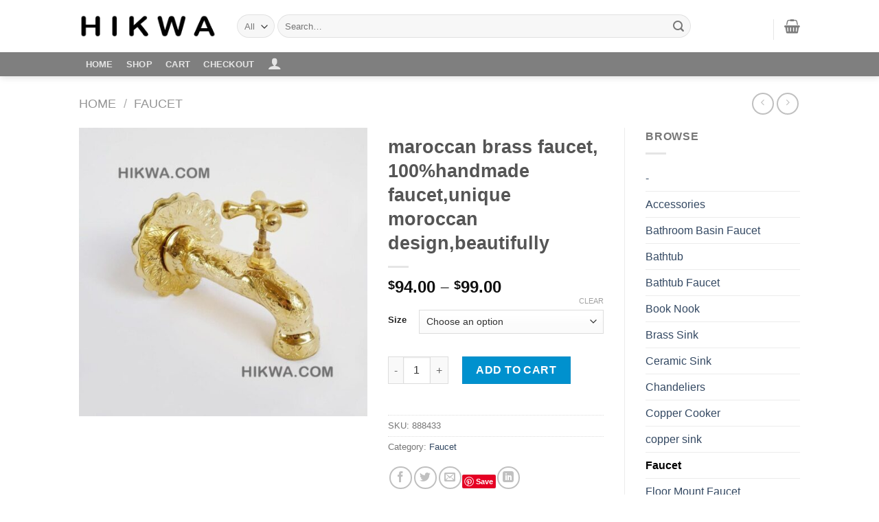

--- FILE ---
content_type: text/html; charset=UTF-8
request_url: https://hikwa.com/product/maroccan-brass-faucet-100handmade-faucetunique-moroccan-designbeautifully/
body_size: 45674
content:
<!DOCTYPE html>
<!--[if IE 9 ]><html lang="en-US" class="ie9 loading-site no-js"> <![endif]-->
<!--[if IE 8 ]><html lang="en-US" class="ie8 loading-site no-js"> <![endif]-->
<!--[if (gte IE 9)|!(IE)]><!--><html lang="en-US" class="loading-site no-js"> <!--<![endif]--><head><script data-no-optimize="1">var litespeed_docref=sessionStorage.getItem("litespeed_docref");litespeed_docref&&(Object.defineProperty(document,"referrer",{get:function(){return litespeed_docref}}),sessionStorage.removeItem("litespeed_docref"));</script> <meta name="p:domain_verify" content="9f535c61a65c6791d30cfc8e500ab011"/><meta charset="UTF-8" /><link rel="profile" href="https://gmpg.org/xfn/11" /><link rel="pingback" href="https://hikwa.com/xmlrpc.php" /> <script type="litespeed/javascript">(function(html){html.className=html.className.replace(/\bno-js\b/,'js')})(document.documentElement)</script> <title>maroccan brass faucet, 100%handmade faucet,unique moroccan design,beautifully</title><meta name='robots' content='max-image-preview:large' /><style>img:is([sizes="auto" i], [sizes^="auto," i]) { contain-intrinsic-size: 3000px 1500px }</style> <script data-cfasync="false" data-pagespeed-no-defer>var gtm4wp_datalayer_name = "dataLayer";
	var dataLayer = dataLayer || [];</script> <meta name="viewport" content="width=device-width, initial-scale=1, maximum-scale=1" /><script type="litespeed/javascript">window._wca=window._wca||[]</script> <link rel='dns-prefetch' href='//assets.pinterest.com' /><link rel='dns-prefetch' href='//stats.wp.com' /><link rel='dns-prefetch' href='//www.googletagmanager.com' /><link rel='dns-prefetch' href='//cdn.jsdelivr.net' /><link rel='dns-prefetch' href='//fonts.googleapis.com' /><link rel="alternate" type="application/rss+xml" title=" &raquo; Feed" href="https://hikwa.com/feed/" /><link rel="alternate" type="application/rss+xml" title=" &raquo; Comments Feed" href="https://hikwa.com/comments/feed/" /><link rel="prefetch" href="https://hikwa.com/wp-content/themes/flatsome/assets/js/chunk.countup.fe2c1016.js" /><link rel="prefetch" href="https://hikwa.com/wp-content/themes/flatsome/assets/js/chunk.sticky-sidebar.a58a6557.js" /><link rel="prefetch" href="https://hikwa.com/wp-content/themes/flatsome/assets/js/chunk.tooltips.29144c1c.js" /><link rel="prefetch" href="https://hikwa.com/wp-content/themes/flatsome/assets/js/chunk.vendors-popups.947eca5c.js" /><link rel="prefetch" href="https://hikwa.com/wp-content/themes/flatsome/assets/js/chunk.vendors-slider.f0d2cbc9.js" /><style id="litespeed-ccss">img:is([sizes="auto"i],[sizes^="auto,"i]){contain-intrinsic-size:3000px 1500px}:root{--jdgm-primary-color:#ffa60e;--jdgm-secondary-color:rgba(255,166,14,0.1);--jdgm-star-color:#ffa60e;--jdgm-write-review-text-color:white;--jdgm-write-review-bg-color:#ffa60e;--jdgm-paginate-color:#ffa60e;--jdgm-border-radius:0}.wpcf7 form .wpcf7-response-output{margin:2em .5em 1em;padding:.2em 1em;border:2px solid #00a0d2}.wpcf7 form.init .wpcf7-response-output{display:none}@keyframes spin{from{transform:rotate(0deg)}to{transform:rotate(360deg)}}button.pswp__button{box-shadow:none!important;background-image:url(/wp-content/plugins/woocommerce/assets/css/photoswipe/default-skin/default-skin.png)!important}button.pswp__button,button.pswp__button--arrow--left::before,button.pswp__button--arrow--right::before{background-color:transparent!important}button.pswp__button--arrow--left,button.pswp__button--arrow--right{background-image:none!important}.pswp{display:none;position:absolute;width:100%;height:100%;left:0;top:0;overflow:hidden;-ms-touch-action:none;touch-action:none;z-index:1500;-webkit-text-size-adjust:100%;-webkit-backface-visibility:hidden;outline:0}.pswp *{-webkit-box-sizing:border-box;box-sizing:border-box}.pswp__bg{position:absolute;left:0;top:0;width:100%;height:100%;background:#000;opacity:0;-webkit-transform:translateZ(0);transform:translateZ(0);-webkit-backface-visibility:hidden;will-change:opacity}.pswp__scroll-wrap{position:absolute;left:0;top:0;width:100%;height:100%;overflow:hidden}.pswp__container{-ms-touch-action:none;touch-action:none;position:absolute;left:0;right:0;top:0;bottom:0}.pswp__container{-webkit-touch-callout:none}.pswp__bg{will-change:opacity}.pswp__container{-webkit-backface-visibility:hidden}.pswp__item{position:absolute;left:0;right:0;top:0;bottom:0;overflow:hidden}.pswp__button{width:44px;height:44px;position:relative;background:0 0;overflow:visible;-webkit-appearance:none;display:block;border:0;padding:0;margin:0;float:left;opacity:.75;-webkit-box-shadow:none;box-shadow:none}.pswp__button::-moz-focus-inner{padding:0;border:0}.pswp__button,.pswp__button--arrow--left:before,.pswp__button--arrow--right:before{background:url(/wp-content/plugins/woocommerce/assets/css/photoswipe/default-skin/default-skin.png)0 0 no-repeat;background-size:264px 88px;width:44px;height:44px}.pswp__button--close{background-position:0-44px}.pswp__button--zoom{display:none;background-position:-88px 0}.pswp__button--arrow--left,.pswp__button--arrow--right{background:0 0;top:50%;margin-top:-50px;width:70px;height:100px;position:absolute}.pswp__button--arrow--left{left:0}.pswp__button--arrow--right{right:0}.pswp__button--arrow--left:before,.pswp__button--arrow--right:before{content:"";top:35px;background-color:rgb(0 0 0/.3);height:30px;width:32px;position:absolute}.pswp__button--arrow--left:before{left:6px;background-position:-138px -44px}.pswp__button--arrow--right:before{right:6px;background-position:-94px -44px}.pswp__share-modal{display:block;background:rgb(0 0 0/.5);width:100%;height:100%;top:0;left:0;padding:10px;position:absolute;z-index:1600;opacity:0;-webkit-backface-visibility:hidden;will-change:opacity}.pswp__share-modal--hidden{display:none}.pswp__share-tooltip{z-index:1620;position:absolute;background:#fff;top:56px;border-radius:2px;display:block;width:auto;right:44px;-webkit-box-shadow:0 2px 5px rgb(0 0 0/.25);box-shadow:0 2px 5px rgb(0 0 0/.25);-webkit-transform:translateY(6px);-ms-transform:translateY(6px);transform:translateY(6px);-webkit-backface-visibility:hidden;will-change:transform}.pswp__counter{position:relative;left:0;top:0;height:44px;font-size:13px;line-height:44px;color:#fff;opacity:.75;padding:0 10px;margin-inline-end:auto}.pswp__caption{position:absolute;left:0;bottom:0;width:100%;min-height:44px}.pswp__caption__center{text-align:left;max-width:420px;margin:0 auto;font-size:13px;padding:10px;line-height:20px;color:#ccc}.pswp__preloader{width:44px;height:44px;position:absolute;top:0;left:50%;margin-left:-22px;opacity:0;will-change:opacity;direction:ltr}@media screen and (max-width:1024px){.pswp__preloader{position:relative;left:auto;top:auto;margin:0;float:right}}.pswp__ui{-webkit-font-smoothing:auto;visibility:visible;opacity:1;z-index:1550}.pswp__top-bar{position:absolute;left:0;top:0;height:44px;width:100%;display:flex;justify-content:flex-end}.pswp__caption,.pswp__top-bar{-webkit-backface-visibility:hidden;will-change:opacity}.pswp__caption,.pswp__top-bar{background-color:rgb(0 0 0/.5)}.pswp__ui--hidden .pswp__button--arrow--left,.pswp__ui--hidden .pswp__button--arrow--right,.pswp__ui--hidden .pswp__caption,.pswp__ui--hidden .pswp__top-bar{opacity:.001}.woocommerce form .form-row .required{visibility:hidden}.pinterest-for-woocommerce-image-wrapper{left:10px;position:absolute;top:10px;z-index:50;opacity:0;visibility:hidden}@media (hover:none){.pinterest-for-woocommerce-image-wrapper{opacity:1;visibility:visible}}:root{--nswiper-theme-color:#007aff}:host{position:relative;display:block;margin-left:auto;margin-right:auto;z-index:1}.nswiper{margin-left:auto;margin-right:auto;position:relative;overflow:hidden;list-style:none;padding:0;z-index:1;display:block}.nswiper-wrapper{position:relative;width:100%;height:100%;z-index:1;display:flex;box-sizing:content-box}.nswiper-wrapper{transform:translate3d(0,0,0)}.nswiper-slide{flex-shrink:0;width:100%;height:100%;position:relative;display:block}:root{--nswiper-navigation-size:44px}.nswiper-button-next,.nswiper-button-prev{position:absolute;top:var(--nswiper-navigation-top-offset,50%);width:calc(var(--nswiper-navigation-size)/44*27);height:var(--nswiper-navigation-size);margin-top:calc(0px - (var(--nswiper-navigation-size)/2));z-index:10;display:flex;align-items:center;justify-content:center;color:var(--nswiper-navigation-color,var(--nswiper-theme-color))}.nswiper-button-prev{left:var(--nswiper-navigation-sides-offset,10px);right:auto}.nswiper-button-next{right:var(--nswiper-navigation-sides-offset,10px);left:auto}.nswiper-button-next:after,.nswiper-button-prev:after{font-family:nswiper-icons;font-size:var(--nswiper-navigation-size);text-transform:none!important;letter-spacing:0;font-variant:initial;line-height:1}.nswiper-button-prev:after{content:"prev"}.nswiper-button-next{right:var(--nswiper-navigation-sides-offset,10px);left:auto}.nswiper-button-next:after{content:"next"}.images.nickx_product_images_with_video span.nickx-popup{background-image:url(/wp-content/plugins/product-video-gallery-slider-for-woocommerce/public/css/expand.svg);background-size:contain;background-repeat:no-repeat;position:absolute;width:30px}.images.nickx_product_images_with_video span.nickx-popup{bottom:10px;display:none;padding:15px 0;right:13px;z-index:10}.nswiper{width:100%}.nswiper.nickx-slider-for{height:80%}.nswiper.nickx-slider-nav{height:20%;box-sizing:border-box;padding:10px 0}.nswiper.nickx-slider-nav .nswiper-slide{max-height:210px;max-width:210px}.nswiper-slide{align-items:center;display:flex;justify-content:center;text-align:center}.nswiper-slide img{display:block;width:100%;height:100%;object-fit:cover}.nickx-slider-nav .nswiper-slide{opacity:.7}.nswiper-button-next,.nswiper-button-prev{padding:30px 20px;z-index:999!important}.nickx-slider-for{position:relative}.main_arrow{opacity:0}.images.nickx_product_images_with_video{max-width:650px}html{font-family:sans-serif;-ms-text-size-adjust:100%;-webkit-text-size-adjust:100%}body{margin:0}aside,header,main,nav{display:block}a{background-color:#fff0}img{border-style:none}button,input,select{font:inherit}button,input,select{overflow:visible}button,select{text-transform:none}button,html [type=button],[type=submit]{-webkit-appearance:button}button::-moz-focus-inner,input::-moz-focus-inner{border:0;padding:0}button:-moz-focusring,input:-moz-focusring{outline:1px dotted ButtonText}[type=checkbox]{-webkit-box-sizing:border-box;box-sizing:border-box;padding:0}[type=number]::-webkit-inner-spin-button,[type=number]::-webkit-outer-spin-button{height:auto}[type=search]{-webkit-appearance:textfield}[type=search]::-webkit-search-cancel-button,[type=search]::-webkit-search-decoration{-webkit-appearance:none}*,*:before,*:after{-webkit-box-sizing:border-box;box-sizing:border-box}html{-webkit-box-sizing:border-box;box-sizing:border-box;background-attachment:fixed}body{color:#777;scroll-behavior:smooth;-webkit-font-smoothing:antialiased;-moz-osx-font-smoothing:grayscale}img{max-width:100%;height:auto;display:inline-block;vertical-align:middle}p:empty{display:none}a,button,input{-ms-touch-action:manipulation;touch-action:manipulation}.col{position:relative;margin:0;padding:0 15px 30px;width:100%}.col-fit{-webkit-box-flex:1;-ms-flex:1;flex:1}@media screen and (max-width:849px){.col{padding-bottom:30px}}@media screen and (min-width:850px){.row-divided>.col+.col:not(.large-12){border-left:1px solid #ececec}.col-divided{padding-right:30px;border-right:1px solid #ececec}.col-divided+.col{padding-left:30px}}@media screen and (min-width:850px){.large-3{max-width:25%;-ms-flex-preferred-size:25%;flex-basis:25%}.large-5{max-width:41.6666666667%;-ms-flex-preferred-size:41.6666666667%;flex-basis:41.6666666667%}.large-6{max-width:50%;-ms-flex-preferred-size:50%;flex-basis:50%}}body,.container,.row{width:100%;margin-left:auto;margin-right:auto}.container{padding-left:15px;padding-right:15px}.container,.row{max-width:1080px}.row.row-large{max-width:1110px}.flex-row{-js-display:flex;display:-webkit-box;display:-ms-flexbox;display:flex;-webkit-box-orient:horizontal;-webkit-box-direction:normal;-ms-flex-flow:row nowrap;flex-flow:row nowrap;-webkit-box-align:center;-ms-flex-align:center;align-items:center;-webkit-box-pack:justify;-ms-flex-pack:justify;justify-content:space-between;width:100%}.header .flex-row{height:100%}.flex-col{max-height:100%}.flex-grow{-webkit-box-flex:1;-ms-flex:1;flex:1;-ms-flex-negative:1;-ms-flex-preferred-size:auto!important}.flex-left{margin-right:auto}.flex-right{margin-left:auto}@media (max-width:849px){.medium-flex-wrap{-webkit-box-orient:vertical;-webkit-box-direction:normal;-ms-flex-flow:column wrap;flex-flow:column wrap}.medium-flex-wrap .flex-col{padding-top:5px;padding-bottom:5px;-webkit-box-flex:0;-ms-flex-positive:0;flex-grow:0;width:100%}}@media (min-width:850px){.col2-set{-js-display:flex;display:-webkit-box;display:-ms-flexbox;display:flex}.col2-set>div+div{padding-left:30px}}@media all and (-ms-high-contrast:none){.nav>li>a>i{top:-1px}}.row{width:100%;-js-display:flex;display:-webkit-box;display:-ms-flexbox;display:flex;-webkit-box-orient:horizontal;-webkit-box-direction:normal;-ms-flex-flow:row wrap;flex-flow:row wrap}.lightbox-content .row:not(.row-collapse){padding-left:0;padding-right:0;margin-left:-15px;margin-right:-15px;width:auto}@media screen and (min-width:850px){.row-large{padding-left:0;padding-right:0}.row-large>.col{padding:0 30px 30px;margin-bottom:0}}.nav-dropdown{position:absolute;min-width:260px;max-height:0;z-index:9;padding:20px 0 20px;opacity:0;margin:0;color:#777;background-color:#fff;text-align:left;display:table;left:-99999px}.nav-dropdown:after{visibility:hidden;display:block;content:"";clear:both;height:0}.nav-dropdown li{display:block;margin:0;vertical-align:top}.nav-dropdown>li.html{min-width:260px}.nav-dropdown-default{padding:20px}.nav-dropdown-has-arrow li.has-dropdown:after,.nav-dropdown-has-arrow li.has-dropdown:before{bottom:-2px;z-index:10;opacity:0;left:50%;border:solid #fff0;content:"";height:0;width:0;position:absolute}.nav-dropdown-has-arrow li.has-dropdown:after{border-color:#fff0;border-bottom-color:#fff;border-width:8px;margin-left:-8px}.nav-dropdown-has-arrow li.has-dropdown:before{z-index:-999;border-width:11px;margin-left:-11px}.nav-dropdown-has-shadow .nav-dropdown{-webkit-box-shadow:1px 1px 15px rgb(0 0 0/.15);box-shadow:1px 1px 15px rgb(0 0 0/.15)}.nav-dropdown-has-arrow.nav-dropdown-has-border li.has-dropdown:before{border-bottom-color:#ddd}.nav-dropdown-has-border .nav-dropdown{border:2px solid #ddd}.nav p{margin:0;padding-bottom:0}.nav{margin:0;padding:0}.nav{width:100%;position:relative;display:inline-block;display:-webkit-box;display:-ms-flexbox;display:flex;-webkit-box-orient:horizontal;-webkit-box-direction:normal;-ms-flex-flow:row wrap;flex-flow:row wrap;-webkit-box-align:center;-ms-flex-align:center;align-items:center}.nav>li{display:inline-block;list-style:none;margin:0;padding:0;position:relative;margin:0 7px}.nav>li>a{padding:10px 0;display:inline-block;display:-webkit-inline-box;display:-ms-inline-flexbox;display:inline-flex;-ms-flex-wrap:wrap;flex-wrap:wrap;-webkit-box-align:center;-ms-flex-align:center;align-items:center}.nav-left{-webkit-box-pack:start;-ms-flex-pack:start;justify-content:flex-start}.nav-right{-webkit-box-pack:end;-ms-flex-pack:end;justify-content:flex-end}.nav>li>a{color:rgb(102 102 102/.85)}.nav li:first-child{margin-left:0!important}.nav li:last-child{margin-right:0!important}.nav-uppercase>li>a{letter-spacing:.02em;text-transform:uppercase;font-weight:bolder}li.html form,li.html select,li.html input{margin:0}.nav-line-grow>li>a:before{content:" ";position:absolute;top:0;left:50%;-webkit-transform:translateX(-50%);-ms-transform:translateX(-50%);transform:translateX(-50%);width:100%;background-color:#446084;opacity:0;height:3px}.nav-line-grow>li>a:before{width:0%}.nav.nav-vertical{-webkit-box-orient:vertical;-webkit-box-direction:normal;-ms-flex-flow:column;flex-flow:column}.nav.nav-vertical li{list-style:none;margin:0;width:100%}.nav-vertical>li{display:-webkit-box;display:-ms-flexbox;display:flex;-webkit-box-orient:horizontal;-webkit-box-direction:normal;-ms-flex-flow:row wrap;flex-flow:row wrap;-webkit-box-align:center;-ms-flex-align:center;align-items:center}.nav-vertical>li>a{display:-webkit-box;display:-ms-flexbox;display:flex;-webkit-box-align:center;-ms-flex-align:center;align-items:center;width:auto;-webkit-box-flex:1;-ms-flex-positive:1;flex-grow:1}.nav-vertical>li.html{padding-top:1em;padding-bottom:1em}.nav-sidebar.nav-vertical>li+li{border-top:1px solid #ececec}.nav-vertical>li+li{border-top:1px solid #ececec}.nav-vertical .social-icons{display:block;width:100%}.button,button,input[type=button]{position:relative;display:inline-block;background-color:#fff0;text-transform:uppercase;font-size:.97em;letter-spacing:.03em;font-weight:bolder;text-align:center;color:currentColor;text-decoration:none;border:1px solid #fff0;vertical-align:middle;border-radius:0;margin-top:0;margin-right:1em;text-shadow:none;line-height:2.4em;min-height:2.5em;padding:0 1.2em;max-width:100%;text-rendering:optimizeLegibility;-webkit-box-sizing:border-box;box-sizing:border-box}.button.is-outline{line-height:2.19em}.button,input[type=button].button{color:#fff;background-color:#446084;background-color:var(--primary-color);border-color:rgb(0 0 0/.05)}.button.is-outline{border:2px solid currentColor;background-color:#fff0}.is-form,input[type=button].is-form{overflow:hidden;position:relative;background-color:#f9f9f9;text-shadow:1px 1px 1px #fff;color:#666;border:1px solid #ddd;text-transform:none;font-weight:400}.is-outline{color:silver}.primary{background-color:#446084}.secondary,.button.alt{background-color:#d26e4b}.flex-col button,.flex-col .button,.flex-col input{margin-bottom:0}.is-divider{height:3px;display:block;background-color:rgb(0 0 0/.1);margin:1em 0 1em;width:100%;max-width:30px}.widget .is-divider{margin-top:.66em}form{margin-bottom:0}input[type=email],input[type=search],input[type=number],input[type=text],input[type=password],select{-webkit-box-sizing:border-box;box-sizing:border-box;border:1px solid #ddd;padding:0 .75em;height:2.507em;font-size:.97em;border-radius:0;max-width:100%;width:100%;vertical-align:middle;background-color:#fff;color:#333;-webkit-box-shadow:inset 0 1px 2px rgb(0 0 0/.1);box-shadow:inset 0 1px 2px rgb(0 0 0/.1)}input[type=email],input[type=search],input[type=number],input[type=text]{-webkit-appearance:none;-moz-appearance:none;appearance:none}label{font-weight:700;display:block;font-size:.9em;margin-bottom:.4em}input[type=checkbox]{display:inline;margin-right:10px;font-size:16px}select{-webkit-box-shadow:inset 0-1.4em 1em 0 rgb(0 0 0/.02);box-shadow:inset 0-1.4em 1em 0 rgb(0 0 0/.02);background-color:#fff;-webkit-appearance:none;-moz-appearance:none;background-image:url(data:image/svg+xml;charset=utf8,\ %3Csvg\ xmlns=\'http://www.w3.org/2000/svg\'\ width=\'24\'\ height=\'24\'\ viewBox=\'0\ 0\ 24\ 24\'\ fill=\'none\'\ stroke=\'%23333\'\ stroke-width=\'2\'\ stroke-linecap=\'round\'\ stroke-linejoin=\'round\'\ class=\'feather\ feather-chevron-down\'%3E%3Cpolyline\ points=\'6\ 9\ 12\ 15\ 18\ 9\'%3E%3C/polyline%3E%3C/svg%3E);background-position:right .45em top 50%;background-repeat:no-repeat;padding-right:1.4em;background-size:auto 16px;border-radius:0;display:block}select.resize-select{width:55px}@media screen and (-ms-high-contrast:active),(-ms-high-contrast:none){select::-ms-expand{display:none}}.form-flat input:not([type=submit]),.form-flat select{background-color:rgb(0 0 0/.03);-webkit-box-shadow:none;box-shadow:none;border-color:rgb(0 0 0/.09);color:currentColor!important;border-radius:99px}.form-flat button,.form-flat input{border-radius:99px}.form-flat .flex-row .flex-col{padding-right:4px}.form-flat .button.icon{color:currentColor!important;border-color:transparent!important;background-color:transparent!important;-webkit-box-shadow:none;box-shadow:none}i[class^=icon-]{font-family:"fl-icons"!important;font-display:block;speak:none!important;margin:0;padding:0;display:inline-block;font-style:normal!important;font-weight:normal!important;font-variant:normal!important;text-transform:none!important;position:relative;line-height:1.2}button i,.button i{vertical-align:middle;top:-1.5px}a.icon:not(.button){font-family:sans-serif;margin-left:.25em;margin-right:.25em;font-size:1.2em}.button.icon{margin-left:.12em;margin-right:.12em;min-width:2.5em;padding-left:.6em;padding-right:.6em;display:inline-block}.button.icon i{font-size:1.2em}.button.icon.circle{padding-left:0;padding-right:0}.button.icon.circle>i{margin:0 8px}.button.icon.circle>i:only-child{margin:0}.nav>li>a>i{vertical-align:middle;font-size:20px}.nav>li>a>i+span{margin-left:5px}.nav>li>a>span+i{margin-left:5px}.nav>li>a>i.icon-menu{font-size:1.9em}.nav>li.has-icon>a>i{min-width:1em}.nav-vertical>li>a>i{font-size:16px;opacity:.6}[data-icon-label]{position:relative}[data-icon-label="0"]:after{display:none}[data-icon-label]:after{content:attr(data-icon-label);position:absolute;font-style:normal;font-family:Arial,Sans-serif!important;top:-10px;right:-10px;font-weight:bolder;background-color:#d26e4b;-webkit-box-shadow:1px 1px 3px 0 rgb(0 0 0/.3);box-shadow:1px 1px 3px 0 rgb(0 0 0/.3);font-size:11px;padding-left:2px;padding-right:2px;opacity:.9;line-height:17px;letter-spacing:-.5px;height:17px;min-width:17px;border-radius:99px;color:#fff;text-align:center;z-index:1}img{opacity:1}.lazy-load{background-color:rgb(0 0 0/.03)}.lightbox-content{background-color:#fff;max-width:875px;margin:0 auto;-webkit-box-shadow:3px 3px 20px 0 rgb(0 0 0/.15);box-shadow:3px 3px 20px 0 rgb(0 0 0/.15);position:relative}.lightbox-content .lightbox-inner{padding:30px 20px}.pswp__bg{background-color:rgb(0 0 0/.6)}@media (min-width:549px){.pswp__top-bar{background-color:transparent!important}}.pswp__item{opacity:0}.pswp__caption__center{text-align:center}.mfp-hide{display:none!important}.loading-spin{position:relative}.loading-spin{content:"";margin:0 auto;font-size:10px;text-indent:-9999em;border-top:3px solid rgb(0 0 0/.1)!important;border-right:3px solid rgb(0 0 0/.1)!important;border-bottom:3px solid rgb(0 0 0/.1)!important;opacity:.8;border-left:3px solid #446084;-webkit-animation:spin .6s infinite linear;animation:spin .6s infinite linear;border-radius:50%;width:30px;height:30px}.loading-spin{border-radius:50%;width:30px;height:30px}@-webkit-keyframes spin{0%{-webkit-transform:rotate(0deg);transform:rotate(0deg)}100%{-webkit-transform:rotate(360deg);transform:rotate(360deg)}}@keyframes spin{0%{-webkit-transform:rotate(0deg);transform:rotate(0deg)}100%{-webkit-transform:rotate(360deg);transform:rotate(360deg)}}table{width:100%;margin-bottom:1em;border-color:#ececec;border-spacing:0}th,td{padding:.5em;text-align:left;border-bottom:1px solid #ececec;line-height:1.3;font-size:.9em}td{color:#666}th:first-child{padding-left:0}td:last-child{padding-right:0}td select{margin:.5em 0}label{color:#222}a{color:#334862;text-decoration:none}a.plain{color:currentColor}ul{list-style:disc}ul{margin-top:0;padding:0}ul ul{margin:1.5em 0 1.5em 3em}li{margin-bottom:.6em}.button,button,input,select{margin-bottom:1em}form,p,ul{margin-bottom:1.3em}form p{margin-bottom:.5em}body{line-height:1.6}h1,h3,h4{color:#555;width:100%;margin-top:0;margin-bottom:.5em;text-rendering:optimizeSpeed}h1{font-size:1.7em;line-height:1.3}h3{font-size:1.25em}h4{font-size:1.125em}@media (max-width:549px){h1{font-size:1.4em}h3{font-size:1em}}p{margin-top:0}.uppercase,th,span.widget-title{line-height:1.05;letter-spacing:.05em;text-transform:uppercase}span.widget-title{font-size:1em;font-weight:600}.is-normal{font-weight:400}.uppercase{line-height:1.2;text-transform:uppercase}.is-large{font-size:1.15em}.is-small{font-size:.8em}@media (max-width:549px){.is-large{font-size:1em}}.nav>li>a{font-size:.8em}.nav>li.html{font-size:.85em}.container:after,.row:after{content:"";display:table;clear:both}@media (min-width:850px){.show-for-medium{display:none!important}}@media (max-width:849px){.hide-for-medium{display:none!important}.medium-text-center{text-align:center!important;width:100%!important;float:none!important}}.full-width{width:100%!important;max-width:100%!important;padding-left:0!important;padding-right:0!important;display:block}.mb-0{margin-bottom:0!important}.ml-0{margin-left:0!important}.pb-0{padding-bottom:0!important}.inner-padding{padding:30px}.text-left{text-align:left}.text-center{text-align:center}.text-center>div,.text-center .is-divider{margin-left:auto;margin-right:auto}.relative{position:relative!important}.fixed{position:fixed!important;z-index:12}.bottom{bottom:0}.fill{position:absolute;top:0;left:0;height:100%;right:0;bottom:0;padding:0!important;margin:0!important}.circle{border-radius:999px!important;-o-object-fit:cover;object-fit:cover}.round{border-radius:5px}.z-1{z-index:21}.z-top{z-index:9995}.no-scrollbar{-ms-overflow-style:-ms-autohiding-scrollbar;scrollbar-width:none}.no-scrollbar::-webkit-scrollbar{width:0px!important;height:0px!important}.screen-reader-text{clip:rect(1px,1px,1px,1px);position:absolute!important;height:1px;width:1px;overflow:hidden}.button.tooltip{opacity:1}html{overflow-x:hidden}@media (max-width:849px){body{overflow-x:hidden}}#wrapper,#main{background-color:#fff;position:relative}.header,.header-wrapper{width:100%;z-index:30;position:relative;background-size:cover;background-position:50%0}.header-bg-color{background-color:rgb(255 255 255/.9)}.header-bottom{display:-webkit-box;display:-ms-flexbox;display:flex;-webkit-box-align:center;-ms-flex-align:center;align-items:center;-ms-flex-wrap:no-wrap;flex-wrap:no-wrap}.header-bg-image,.header-bg-color{background-position:50%0}.header-main{z-index:10;position:relative}.header-bottom{z-index:9;position:relative;min-height:35px}.top-divider{margin-bottom:-1px;border-top:1px solid currentColor;opacity:.1}.header-shadow .header-wrapper{-webkit-box-shadow:1px 1px 10px rgb(0 0 0/.15);box-shadow:1px 1px 10px rgb(0 0 0/.15)}.nav>li.header-divider{border-left:1px solid rgb(0 0 0/.1);height:30px;vertical-align:middle;position:relative;margin:0 7.5px}.widget{margin-bottom:1.5em}.widget ul{margin:0}.widget li{list-style:none}.widget>ul>li{list-style:none;margin-bottom:.3em;text-align:left;margin:0}.widget>ul>li>a{display:inline-block;padding:6px 0;-webkit-box-flex:1;-ms-flex:1;flex:1}.widget>ul>li:before{font-family:"fl-icons";display:inline-block;opacity:.6;margin-right:6px}.widget>ul>li+li{border-top:1px solid #ececec}.widget .current-cat>a{color:#000;font-weight:bolder}.wpcf7 p{padding:0;margin:0}.wpcf7 .wpcf7-response-output{margin:5px 0 0 0;border-radius:10px}.accordion-inner{padding:1em 2.3em;display:none}.breadcrumbs{color:#222;font-weight:700;letter-spacing:0;padding:0}.breadcrumbs .divider{position:relative;top:0;opacity:.35;margin:0 .3em;font-weight:300}.breadcrumbs a{color:rgb(102 102 102/.7);font-weight:400}.breadcrumbs a:first-of-type{margin-left:0}html{background-color:#5b5b5b}.back-to-top{margin:0;opacity:0;bottom:20px;right:20px;-webkit-transform:translateY(30%);-ms-transform:translateY(30%);transform:translateY(30%)}.logo{line-height:1;margin:0}.logo a{text-decoration:none;display:block;color:#446084;font-size:32px;text-transform:uppercase;font-weight:bolder;margin:0}.logo img{display:block;width:auto}.header-logo-dark{display:none!important}.logo-left .logo{margin-left:0;margin-right:30px}@media screen and (max-width:849px){.header-inner .nav{-ms-flex-wrap:nowrap;flex-wrap:nowrap}.medium-logo-center .flex-left{-webkit-box-ordinal-group:2;-ms-flex-order:1;order:1;-webkit-box-flex:1;-ms-flex:1 1 0%;flex:1 1 0%}.medium-logo-center .logo{-webkit-box-ordinal-group:3;-ms-flex-order:2;order:2;text-align:center;margin:0 15px}.medium-logo-center .logo img{margin:0 auto}.medium-logo-center .flex-right{-webkit-box-flex:1;-ms-flex:1 1 0%;flex:1 1 0%;-webkit-box-ordinal-group:4;-ms-flex-order:3;order:3}}.next-prev-thumbs li{position:relative;display:inline-block;margin:0 1px 0!important}.next-prev-thumbs li .button{margin-bottom:0}.next-prev-thumbs .nav-dropdown{padding:2px;width:90px;min-width:90px}.page-title{position:relative}.page-title-inner{position:relative;padding-top:20px;min-height:60px}.page-title-inner ul{margin-top:0;margin-bottom:0}.sidebar-menu .search-form{display:block!important}.searchform-wrapper form{margin-bottom:0}.sidebar-menu .search-form{padding:5px 0;width:100%}.form-flat .search-form-categories{padding-right:5px}.searchform{position:relative}.searchform .button.icon{margin:0}.searchform .button.icon i{font-size:1.2em}.searchform-wrapper{width:100%}.searchform-wrapper.form-flat .flex-col:last-of-type{margin-left:-2.9em}.header .search-form .live-search-results{text-align:left;color:#111;top:105%;-webkit-box-shadow:0 0 10px 0 rgb(0 0 0/.1);box-shadow:0 0 10px 0 rgb(0 0 0/.1);left:0;right:0;background-color:rgb(255 255 255/.95);position:absolute}.icon-tumblr:before{content:""}.icon-menu:before{content:""}.icon-shopping-basket:before{content:""}.icon-angle-left:before{content:""}.icon-angle-right:before{content:""}.icon-angle-up:before{content:""}.icon-twitter:before{content:""}.icon-envelop:before{content:""}.icon-facebook:before{content:""}.icon-instagram:before{content:""}.icon-pinterest:before{content:""}.icon-search:before{content:""}.icon-linkedin:before{content:""}.icon-whatsapp:before{content:""}.icon-telegram:before{content:""}.social-icons{display:inline-block;vertical-align:middle;font-size:.85em;color:#999}.html .social-icons{font-size:1em}.social-icons i{min-width:1em}.social-icons .button.icon:not(.is-outline){background-color:currentColor!important;border-color:currentColor!important}.social-icons .button.icon:not(.is-outline)>i{color:#fff!important}.button.facebook:not(.is-outline){color:#3a589d!important}.button.whatsapp:not(.is-outline){color:#51cb5a!important}.button.twitter:not(.is-outline){color:#2478ba!important}.button.email:not(.is-outline){color:#111!important}.button.pinterest:not(.is-outline){color:#cb2320!important}.button.tumblr:not(.is-outline){color:#36455d!important}.button.linkedin:not(.is-outline){color:#0072b7!important}.button.telegram:not(.is-outline){color:#54a9ea!important}.widget_product_categories>ul>li{display:-webkit-box;display:-ms-flexbox;display:flex;-webkit-box-orient:horizontal;-webkit-box-direction:normal;-ms-flex-flow:row wrap;flex-flow:row wrap;-webkit-box-align:center;-ms-flex-align:center;align-items:center}.woocommerce-form-login .button{margin-bottom:0}.woocommerce-privacy-policy-text{font-size:85%}p.form-row-wide{clear:both}.woocommerce-form-register .woocommerce-privacy-policy-text{margin-bottom:1.5em}.price{line-height:1}.product-info .price{font-size:1.5em;margin:.5em 0;font-weight:bolder}.price-wrapper .price{display:block}span.amount{white-space:nowrap;color:#111;font-weight:700}.header-cart-title span.amount{color:currentColor}.product-main{padding:40px 0}.page-title:not(.featured-title)+main .product-main{padding-top:15px}.product-info{padding-top:10px}.product-summary .woocommerce-Price-currencySymbol{font-size:.75em;vertical-align:top;margin-top:.05em}.product-summary .quantity{margin-bottom:1em}.product-summary .variations_button{padding:.5em 0}.product_meta{font-size:.8em;margin-bottom:1em}.product_meta>span{display:block;border-top:1px dotted #ddd;padding:5px 0}.product-gallery{padding-bottom:0!important}.quantity{opacity:1;display:inline-block;display:-webkit-inline-box;display:-ms-inline-flexbox;display:inline-flex;margin-right:1em;white-space:nowrap;vertical-align:top}.quantity+.button{margin-right:0;font-size:1em}.quantity .button.minus{border-right:0!important;border-top-right-radius:0!important;border-bottom-right-radius:0!important}.quantity .button.plus{border-left:0!important;border-top-left-radius:0!important;border-bottom-left-radius:0!important}.quantity .minus,.quantity .plus{padding-left:.5em;padding-right:.5em}.quantity input{padding-left:0;padding-right:0;display:inline-block;vertical-align:top;margin:0}.quantity input[type=number]{max-width:2.5em;width:2.5em;text-align:center;border-radius:0!important;-webkit-appearance:textfield;-moz-appearance:textfield;appearance:textfield;font-size:1em}@media (max-width:549px){.quantity input[type=number]{width:2em}}.quantity input[type=number]::-webkit-outer-spin-button,.quantity input[type=number]::-webkit-inner-spin-button{-webkit-appearance:none;margin:0}.woocommerce-mini-cart__empty-message{text-align:center}.variations{position:relative}.variations th,.variations td{vertical-align:middle;padding:.2em 0;border:0;text-transform:none;letter-spacing:normal}.variations .reset_variations{position:absolute;right:0;bottom:95%;color:currentColor;opacity:.6;font-size:11px;text-transform:uppercase}:root{--primary-color:#CE5400}.header-main{height:90px}#logo img{max-height:90px}#logo{width:200px}.header-bottom{min-height:35px}.search-form{width:85%}.header-bg-color{background-color:#FFF}.header-bottom{background-color:#FFF}.header-bottom-nav>li>a{line-height:32px}@media (max-width:549px){.header-main{height:70px}#logo img{max-height:70px}}.logo a{color:#CE5400}button[type="submit"],.button.submit-button,.button.primary:not(.is-outline),.nav-line-grow>li>a:before,.button.primary:not(.is-outline){background-color:#CE5400}.loading-spin{border-color:#CE5400}[data-icon-label]:after,.button.secondary:not(.is-outline),.button.alt:not(.is-outline),.single_add_to_cart_button{background-color:#0091ce}body{font-family:"Open Sans",sans-serif}.nav>li>a{font-family:"Open Sans",sans-serif}.nav>li>a{font-weight:600}h1,h3,h4{font-family:"Arvo",sans-serif}html{background-color:#FFF}#okapi-wasb-button{position:fixed;z-index:9999999}#okapi-wasb-button{bottom:15px;right:15px}#okapi-wasb-icon{opacity:.95;width:55px;height:55px}@media only screen and (min-width:320px){#okapi-wasb-button{display:block}}@media only screen and (min-width:768px){#okapi-wasb-button{display:block}}@media only screen and (min-width:992px){#okapi-wasb-button{display:block}}.screen-reader-text{clip:rect(1px,1px,1px,1px);word-wrap:normal!important;border:0;clip-path:inset(50%);height:1px;margin:-1px;overflow:hidden;overflow-wrap:normal!important;padding:0;position:absolute!important;width:1px}:root{--wp--preset--aspect-ratio--square:1;--wp--preset--aspect-ratio--4-3:4/3;--wp--preset--aspect-ratio--3-4:3/4;--wp--preset--aspect-ratio--3-2:3/2;--wp--preset--aspect-ratio--2-3:2/3;--wp--preset--aspect-ratio--16-9:16/9;--wp--preset--aspect-ratio--9-16:9/16;--wp--preset--color--black:#000000;--wp--preset--color--cyan-bluish-gray:#abb8c3;--wp--preset--color--white:#ffffff;--wp--preset--color--pale-pink:#f78da7;--wp--preset--color--vivid-red:#cf2e2e;--wp--preset--color--luminous-vivid-orange:#ff6900;--wp--preset--color--luminous-vivid-amber:#fcb900;--wp--preset--color--light-green-cyan:#7bdcb5;--wp--preset--color--vivid-green-cyan:#00d084;--wp--preset--color--pale-cyan-blue:#8ed1fc;--wp--preset--color--vivid-cyan-blue:#0693e3;--wp--preset--color--vivid-purple:#9b51e0;--wp--preset--gradient--vivid-cyan-blue-to-vivid-purple:linear-gradient(135deg,rgba(6,147,227,1) 0%,rgb(155,81,224) 100%);--wp--preset--gradient--light-green-cyan-to-vivid-green-cyan:linear-gradient(135deg,rgb(122,220,180) 0%,rgb(0,208,130) 100%);--wp--preset--gradient--luminous-vivid-amber-to-luminous-vivid-orange:linear-gradient(135deg,rgba(252,185,0,1) 0%,rgba(255,105,0,1) 100%);--wp--preset--gradient--luminous-vivid-orange-to-vivid-red:linear-gradient(135deg,rgba(255,105,0,1) 0%,rgb(207,46,46) 100%);--wp--preset--gradient--very-light-gray-to-cyan-bluish-gray:linear-gradient(135deg,rgb(238,238,238) 0%,rgb(169,184,195) 100%);--wp--preset--gradient--cool-to-warm-spectrum:linear-gradient(135deg,rgb(74,234,220) 0%,rgb(151,120,209) 20%,rgb(207,42,186) 40%,rgb(238,44,130) 60%,rgb(251,105,98) 80%,rgb(254,248,76) 100%);--wp--preset--gradient--blush-light-purple:linear-gradient(135deg,rgb(255,206,236) 0%,rgb(152,150,240) 100%);--wp--preset--gradient--blush-bordeaux:linear-gradient(135deg,rgb(254,205,165) 0%,rgb(254,45,45) 50%,rgb(107,0,62) 100%);--wp--preset--gradient--luminous-dusk:linear-gradient(135deg,rgb(255,203,112) 0%,rgb(199,81,192) 50%,rgb(65,88,208) 100%);--wp--preset--gradient--pale-ocean:linear-gradient(135deg,rgb(255,245,203) 0%,rgb(182,227,212) 50%,rgb(51,167,181) 100%);--wp--preset--gradient--electric-grass:linear-gradient(135deg,rgb(202,248,128) 0%,rgb(113,206,126) 100%);--wp--preset--gradient--midnight:linear-gradient(135deg,rgb(2,3,129) 0%,rgb(40,116,252) 100%);--wp--preset--font-size--small:13px;--wp--preset--font-size--medium:20px;--wp--preset--font-size--large:36px;--wp--preset--font-size--x-large:42px;--wp--preset--spacing--20:0.44rem;--wp--preset--spacing--30:0.67rem;--wp--preset--spacing--40:1rem;--wp--preset--spacing--50:1.5rem;--wp--preset--spacing--60:2.25rem;--wp--preset--spacing--70:3.38rem;--wp--preset--spacing--80:5.06rem;--wp--preset--shadow--natural:6px 6px 9px rgba(0, 0, 0, 0.2);--wp--preset--shadow--deep:12px 12px 50px rgba(0, 0, 0, 0.4);--wp--preset--shadow--sharp:6px 6px 0px rgba(0, 0, 0, 0.2);--wp--preset--shadow--outlined:6px 6px 0px -3px rgba(255, 255, 255, 1), 6px 6px rgba(0, 0, 0, 1);--wp--preset--shadow--crisp:6px 6px 0px rgba(0, 0, 0, 1)}</style><link rel="preload" data-asynced="1" data-optimized="2" as="style" onload="this.onload=null;this.rel='stylesheet'" href="https://hikwa.com/wp-content/litespeed/ucss/b63a547739b4e0426b80adbe2ae92f25.css?ver=bddba" /><script data-optimized="1" type="litespeed/javascript" data-src="https://hikwa.com/wp-content/plugins/litespeed-cache/assets/js/css_async.min.js"></script> <style id='wp-block-library-inline-css' type='text/css'>:root{--wp-admin-theme-color:#007cba;--wp-admin-theme-color--rgb:0,124,186;--wp-admin-theme-color-darker-10:#006ba1;--wp-admin-theme-color-darker-10--rgb:0,107,161;--wp-admin-theme-color-darker-20:#005a87;--wp-admin-theme-color-darker-20--rgb:0,90,135;--wp-admin-border-width-focus:2px;--wp-block-synced-color:#7a00df;--wp-block-synced-color--rgb:122,0,223;--wp-bound-block-color:var(--wp-block-synced-color)}@media (min-resolution:192dpi){:root{--wp-admin-border-width-focus:1.5px}}.wp-element-button{cursor:pointer}:root{--wp--preset--font-size--normal:16px;--wp--preset--font-size--huge:42px}:root .has-very-light-gray-background-color{background-color:#eee}:root .has-very-dark-gray-background-color{background-color:#313131}:root .has-very-light-gray-color{color:#eee}:root .has-very-dark-gray-color{color:#313131}:root .has-vivid-green-cyan-to-vivid-cyan-blue-gradient-background{background:linear-gradient(135deg,#00d084,#0693e3)}:root .has-purple-crush-gradient-background{background:linear-gradient(135deg,#34e2e4,#4721fb 50%,#ab1dfe)}:root .has-hazy-dawn-gradient-background{background:linear-gradient(135deg,#faaca8,#dad0ec)}:root .has-subdued-olive-gradient-background{background:linear-gradient(135deg,#fafae1,#67a671)}:root .has-atomic-cream-gradient-background{background:linear-gradient(135deg,#fdd79a,#004a59)}:root .has-nightshade-gradient-background{background:linear-gradient(135deg,#330968,#31cdcf)}:root .has-midnight-gradient-background{background:linear-gradient(135deg,#020381,#2874fc)}.has-regular-font-size{font-size:1em}.has-larger-font-size{font-size:2.625em}.has-normal-font-size{font-size:var(--wp--preset--font-size--normal)}.has-huge-font-size{font-size:var(--wp--preset--font-size--huge)}.has-text-align-center{text-align:center}.has-text-align-left{text-align:left}.has-text-align-right{text-align:right}#end-resizable-editor-section{display:none}.aligncenter{clear:both}.items-justified-left{justify-content:flex-start}.items-justified-center{justify-content:center}.items-justified-right{justify-content:flex-end}.items-justified-space-between{justify-content:space-between}.screen-reader-text{border:0;clip-path:inset(50%);height:1px;margin:-1px;overflow:hidden;padding:0;position:absolute;width:1px;word-wrap:normal!important}.screen-reader-text:focus{background-color:#ddd;clip-path:none;color:#444;display:block;font-size:1em;height:auto;left:5px;line-height:normal;padding:15px 23px 14px;text-decoration:none;top:5px;width:auto;z-index:100000}html :where(.has-border-color){border-style:solid}html :where([style*=border-top-color]){border-top-style:solid}html :where([style*=border-right-color]){border-right-style:solid}html :where([style*=border-bottom-color]){border-bottom-style:solid}html :where([style*=border-left-color]){border-left-style:solid}html :where([style*=border-width]){border-style:solid}html :where([style*=border-top-width]){border-top-style:solid}html :where([style*=border-right-width]){border-right-style:solid}html :where([style*=border-bottom-width]){border-bottom-style:solid}html :where([style*=border-left-width]){border-left-style:solid}html :where(img[class*=wp-image-]){height:auto;max-width:100%}:where(figure){margin:0 0 1em}html :where(.is-position-sticky){--wp-admin--admin-bar--position-offset:var(--wp-admin--admin-bar--height,0px)}@media screen and (max-width:600px){html :where(.is-position-sticky){--wp-admin--admin-bar--position-offset:0px}}</style><style id='classic-theme-styles-inline-css' type='text/css'>/*! This file is auto-generated */
.wp-block-button__link{color:#fff;background-color:#32373c;border-radius:9999px;box-shadow:none;text-decoration:none;padding:calc(.667em + 2px) calc(1.333em + 2px);font-size:1.125em}.wp-block-file__button{background:#32373c;color:#fff;text-decoration:none}</style><style id='woocommerce-inline-inline-css' type='text/css'>.woocommerce form .form-row .required { visibility: hidden; }</style><style id='flatsome-main-inline-css' type='text/css'>@font-face {
				font-family: "fl-icons";
				font-display: block;
				src: url(https://hikwa.com/wp-content/themes/flatsome/assets/css/icons/fl-icons.eot?v=3.15.3);
				src:
					url(https://hikwa.com/wp-content/themes/flatsome/assets/css/icons/fl-icons.eot#iefix?v=3.15.3) format("embedded-opentype"),
					url(https://hikwa.com/wp-content/themes/flatsome/assets/css/icons/fl-icons.woff2?v=3.15.3) format("woff2"),
					url(https://hikwa.com/wp-content/themes/flatsome/assets/css/icons/fl-icons.ttf?v=3.15.3) format("truetype"),
					url(https://hikwa.com/wp-content/themes/flatsome/assets/css/icons/fl-icons.woff?v=3.15.3) format("woff"),
					url(https://hikwa.com/wp-content/themes/flatsome/assets/css/icons/fl-icons.svg?v=3.15.3#fl-icons) format("svg");
			}</style> <script type="litespeed/javascript" data-src="https://hikwa.com/wp-includes/js/jquery/jquery.min.js" id="jquery-core-js"></script> <script id="wc-single-product-js-extra" type="litespeed/javascript">var wc_single_product_params={"i18n_required_rating_text":"Please select a rating","i18n_rating_options":["1 of 5 stars","2 of 5 stars","3 of 5 stars","4 of 5 stars","5 of 5 stars"],"i18n_product_gallery_trigger_text":"View full-screen image gallery","review_rating_required":"no","flexslider":{"rtl":!1,"animation":"slide","smoothHeight":!0,"directionNav":!1,"controlNav":"thumbnails","slideshow":!1,"animationSpeed":500,"animationLoop":!1,"allowOneSlide":!1},"zoom_enabled":"","zoom_options":[],"photoswipe_enabled":"1","photoswipe_options":{"shareEl":!1,"closeOnScroll":!1,"history":!1,"hideAnimationDuration":0,"showAnimationDuration":0},"flexslider_enabled":""}</script> <script id="woocommerce-js-extra" type="litespeed/javascript">var woocommerce_params={"ajax_url":"\/wp-admin\/admin-ajax.php","wc_ajax_url":"\/?wc-ajax=%%endpoint%%","i18n_password_show":"Show password","i18n_password_hide":"Hide password"}</script> <script type="text/javascript" src="https://stats.wp.com/s-202604.js" id="woocommerce-analytics-js" defer="defer" data-wp-strategy="defer"></script> 
 <script type="litespeed/javascript" data-src="https://www.googletagmanager.com/gtag/js?id=GT-MBLHLVV" id="google_gtagjs-js"></script> <script id="google_gtagjs-js-after" type="litespeed/javascript">window.dataLayer=window.dataLayer||[];function gtag(){dataLayer.push(arguments)}
gtag("set","linker",{"domains":["hikwa.com"]});gtag("js",new Date());gtag("set","developer_id.dZTNiMT",!0);gtag("config","GT-MBLHLVV")</script> <link rel="https://api.w.org/" href="https://hikwa.com/wp-json/" /><link rel="alternate" title="JSON" type="application/json" href="https://hikwa.com/wp-json/wp/v2/product/47706" /><link rel="EditURI" type="application/rsd+xml" title="RSD" href="https://hikwa.com/xmlrpc.php?rsd" /><meta name="generator" content="WordPress 6.8.3" /><meta name="generator" content="WooCommerce 10.4.3" /><link rel="canonical" href="https://hikwa.com/product/maroccan-brass-faucet-100handmade-faucetunique-moroccan-designbeautifully/" /><link rel='shortlink' href='https://hikwa.com/?p=47706' /><link rel="alternate" title="oEmbed (JSON)" type="application/json+oembed" href="https://hikwa.com/wp-json/oembed/1.0/embed?url=https%3A%2F%2Fhikwa.com%2Fproduct%2Fmaroccan-brass-faucet-100handmade-faucetunique-moroccan-designbeautifully%2F" /><link rel="alternate" title="oEmbed (XML)" type="text/xml+oembed" href="https://hikwa.com/wp-json/oembed/1.0/embed?url=https%3A%2F%2Fhikwa.com%2Fproduct%2Fmaroccan-brass-faucet-100handmade-faucetunique-moroccan-designbeautifully%2F&#038;format=xml" /><meta name="generator" content="Site Kit by Google 1.160.1" /><script type="litespeed/javascript">var gsfwc_ajaxurl="https://hikwa.com/wp-admin/admin-ajax.php"</script> <style>img#wpstats{display:none}</style>
 <script data-cfasync="false" data-pagespeed-no-defer>var dataLayer_content = {"pagePostType":"product","pagePostType2":"single-product","pagePostAuthor":"admin"};
	dataLayer.push( dataLayer_content );</script> <script data-cfasync="false" data-pagespeed-no-defer>(function(w,d,s,l,i){w[l]=w[l]||[];w[l].push({'gtm.start':
new Date().getTime(),event:'gtm.js'});var f=d.getElementsByTagName(s)[0],
j=d.createElement(s),dl=l!='dataLayer'?'&l='+l:'';j.async=true;j.src=
'//www.googletagmanager.com/gtm.js?id='+i+dl;f.parentNode.insertBefore(j,f);
})(window,document,'script','dataLayer','GTM-TTQKGH2');</script> <meta property="og:url" content="https://hikwa.com/product/maroccan-brass-faucet-100handmade-faucetunique-moroccan-designbeautifully/" /><meta property="og:site_name" content="" /><meta property="og:type" content="og:product" /><meta property="og:title" content="maroccan brass faucet, 100%handmade faucet,unique moroccan design,beautifully" /><meta property="og:image" content="https://hikwa.com/wp-content/uploads/2025/04/37.jpg" /><meta property="product:price:currency" content="USD" /><meta property="product:price:amount" content="94" /><meta property="og:description" content="Faucet made of Brass, hand-decorated, Moroccan designbeautifully decorated faucethandmade in our workshop in my beautiful city fés in morocco,this faucet for any sink in the home ( kitchen, restroom, etc..)Free Worldwide ShippingFeel free to contact me if you have any other questionsCheck out our store for more awesome artworks,Shipping time :We use Express Shipping for our items it takes 6-9 days to arrive at the destination," /><meta property="og:availability" content="instock" /><meta name="google-site-verification" content="n8uLi92HFxU3u9y27SPygSmuwMMkyruvwBAh5qyWUIs" />
<!--[if IE]><link rel="stylesheet" type="text/css" href="https://hikwa.com/wp-content/themes/flatsome/assets/css/ie-fallback.css"><script src="//cdnjs.cloudflare.com/ajax/libs/html5shiv/3.6.1/html5shiv.js"></script><script>var head = document.getElementsByTagName('head')[0],style = document.createElement('style');style.type = 'text/css';style.styleSheet.cssText = ':before,:after{content:none !important';head.appendChild(style);setTimeout(function(){head.removeChild(style);}, 0);</script><script src="https://hikwa.com/wp-content/themes/flatsome/assets/libs/ie-flexibility.js"></script><![endif]-->	<noscript><style>.woocommerce-product-gallery{ opacity: 1 !important; }</style></noscript>
 <script type="litespeed/javascript">(function(w,d,s,l,i){w[l]=w[l]||[];w[l].push({'gtm.start':new Date().getTime(),event:'gtm.js'});var f=d.getElementsByTagName(s)[0],j=d.createElement(s),dl=l!='dataLayer'?'&l='+l:'';j.async=!0;j.src='https://www.googletagmanager.com/gtm.js?id='+i+dl;f.parentNode.insertBefore(j,f)})(window,document,'script','dataLayer','GTM-WMWGSS9J')</script> <link rel="icon" href="https://hikwa.com/wp-content/uploads/2025/06/cropped-favicon-32x32.jpg" sizes="32x32" /><link rel="icon" href="https://hikwa.com/wp-content/uploads/2025/06/cropped-favicon-192x192.jpg" sizes="192x192" /><link rel="apple-touch-icon" href="https://hikwa.com/wp-content/uploads/2025/06/cropped-favicon-180x180.jpg" /><meta name="msapplication-TileImage" content="https://hikwa.com/wp-content/uploads/2025/06/cropped-favicon-270x270.jpg" /><style id="custom-css" type="text/css">:root {--primary-color: #CE5400;}.header-main{height: 76px}#logo img{max-height: 76px}#logo{width:200px;}.header-bottom{min-height: 35px}.header-top{min-height: 30px}.transparent .header-main{height: 90px}.transparent #logo img{max-height: 90px}.has-transparent + .page-title:first-of-type,.has-transparent + #main > .page-title,.has-transparent + #main > div > .page-title,.has-transparent + #main .page-header-wrapper:first-of-type .page-title{padding-top: 140px;}.header.show-on-scroll,.stuck .header-main{height:70px!important}.stuck #logo img{max-height: 70px!important}.search-form{ width: 85%;}.header-bg-color {background-color: #ffffff}.header-bottom {background-color: #7f7f7f}.header-bottom-nav > li > a{line-height: 32px }@media (max-width: 549px) {.header-main{height: 70px}#logo img{max-height: 70px}}.nav-dropdown-has-arrow.nav-dropdown-has-border li.has-dropdown:before{border-bottom-color: #FFFFFF;}.nav .nav-dropdown{border-color: #FFFFFF }.nav-dropdown-has-arrow li.has-dropdown:after{border-bottom-color: #FFFFFF;}.nav .nav-dropdown{background-color: #FFFFFF}.header-top{background-color:#F7F7F7!important;}/* Color */.accordion-title.active, .has-icon-bg .icon .icon-inner,.logo a, .primary.is-underline, .primary.is-link, .badge-outline .badge-inner, .nav-outline > li.active> a,.nav-outline >li.active > a, .cart-icon strong,[data-color='primary'], .is-outline.primary{color: #CE5400;}/* Color !important */[data-text-color="primary"]{color: #CE5400!important;}/* Background Color */[data-text-bg="primary"]{background-color: #CE5400;}/* Background */.scroll-to-bullets a,.featured-title, .label-new.menu-item > a:after, .nav-pagination > li > .current,.nav-pagination > li > span:hover,.nav-pagination > li > a:hover,.has-hover:hover .badge-outline .badge-inner,button[type="submit"], .button.wc-forward:not(.checkout):not(.checkout-button), .button.submit-button, .button.primary:not(.is-outline),.featured-table .title,.is-outline:hover, .has-icon:hover .icon-label,.nav-dropdown-bold .nav-column li > a:hover, .nav-dropdown.nav-dropdown-bold > li > a:hover, .nav-dropdown-bold.dark .nav-column li > a:hover, .nav-dropdown.nav-dropdown-bold.dark > li > a:hover, .header-vertical-menu__opener ,.is-outline:hover, .tagcloud a:hover,.grid-tools a, input[type='submit']:not(.is-form), .box-badge:hover .box-text, input.button.alt,.nav-box > li > a:hover,.nav-box > li.active > a,.nav-pills > li.active > a ,.current-dropdown .cart-icon strong, .cart-icon:hover strong, .nav-line-bottom > li > a:before, .nav-line-grow > li > a:before, .nav-line > li > a:before,.banner, .header-top, .slider-nav-circle .flickity-prev-next-button:hover svg, .slider-nav-circle .flickity-prev-next-button:hover .arrow, .primary.is-outline:hover, .button.primary:not(.is-outline), input[type='submit'].primary, input[type='submit'].primary, input[type='reset'].button, input[type='button'].primary, .badge-inner{background-color: #CE5400;}/* Border */.nav-vertical.nav-tabs > li.active > a,.scroll-to-bullets a.active,.nav-pagination > li > .current,.nav-pagination > li > span:hover,.nav-pagination > li > a:hover,.has-hover:hover .badge-outline .badge-inner,.accordion-title.active,.featured-table,.is-outline:hover, .tagcloud a:hover,blockquote, .has-border, .cart-icon strong:after,.cart-icon strong,.blockUI:before, .processing:before,.loading-spin, .slider-nav-circle .flickity-prev-next-button:hover svg, .slider-nav-circle .flickity-prev-next-button:hover .arrow, .primary.is-outline:hover{border-color: #CE5400}.nav-tabs > li.active > a{border-top-color: #CE5400}.widget_shopping_cart_content .blockUI.blockOverlay:before { border-left-color: #CE5400 }.woocommerce-checkout-review-order .blockUI.blockOverlay:before { border-left-color: #CE5400 }/* Fill */.slider .flickity-prev-next-button:hover svg,.slider .flickity-prev-next-button:hover .arrow{fill: #CE5400;}/* Background Color */[data-icon-label]:after, .secondary.is-underline:hover,.secondary.is-outline:hover,.icon-label,.button.secondary:not(.is-outline),.button.alt:not(.is-outline), .badge-inner.on-sale, .button.checkout, .single_add_to_cart_button, .current .breadcrumb-step{ background-color:#0091ce; }[data-text-bg="secondary"]{background-color: #0091ce;}/* Color */.secondary.is-underline,.secondary.is-link, .secondary.is-outline,.stars a.active, .star-rating:before, .woocommerce-page .star-rating:before,.star-rating span:before, .color-secondary{color: #0091ce}/* Color !important */[data-text-color="secondary"]{color: #0091ce!important;}/* Border */.secondary.is-outline:hover{border-color:#0091ce}body{font-family:"Open Sans", sans-serif}.nav > li > a {font-family:"Open Sans", sans-serif;}.mobile-sidebar-levels-2 .nav > li > ul > li > a {font-family:"Open Sans", sans-serif;}.nav > li > a {font-weight: 600;}.mobile-sidebar-levels-2 .nav > li > ul > li > a {font-weight: 600;}h1,h2,h3,h4,h5,h6,.heading-font, .off-canvas-center .nav-sidebar.nav-vertical > li > a{font-family: "Arvo", sans-serif;}.alt-font{font-family: "Dancing Script", sans-serif;}.alt-font{font-weight: 400!important;}.shop-page-title.featured-title .title-bg{ background-image: url(https://hikwa.com/wp-content/uploads/2025/04/37.jpg)!important;}@media screen and (min-width: 550px){.products .box-vertical .box-image{min-width: 247px!important;width: 247px!important;}}.footer-1{background-color: #EFEFEF}.footer-2{background-color: #FFFFFF}.absolute-footer, html{background-color: #FFFFFF}.page-title-small + main .product-container > .row{padding-top:0;}.label-new.menu-item > a:after{content:"New";}.label-hot.menu-item > a:after{content:"Hot";}.label-sale.menu-item > a:after{content:"Sale";}.label-popular.menu-item > a:after{content:"Popular";}</style> <script type="litespeed/javascript" data-src="https://www.googletagmanager.com/gtag/js?id=AW-16519249259"></script> <script type="litespeed/javascript">window.dataLayer=window.dataLayer||[];function gtag(){dataLayer.push(arguments)}
gtag('consent','default',{analytics_storage:'denied',ad_storage:'denied',ad_user_data:'denied',ad_personalization:'denied',region:['AT','BE','BG','HR','CY','CZ','DK','EE','FI','FR','DE','GR','HU','IS','IE','IT','LV','LI','LT','LU','MT','NL','NO','PL','PT','RO','SK','SI','ES','SE','GB','CH'],wait_for_update:500,});gtag('js',new Date());gtag('set','developer_id.dOGY3NW',!0);gtag("config","AW-16519249259",{"groups":"GLA","send_page_view":!1})</script>  <script type="litespeed/javascript">(function(w,d,s,l,i){w[l]=w[l]||[];w[l].push({'gtm.start':new Date().getTime(),event:'gtm.js'});var f=d.getElementsByTagName(s)[0],j=d.createElement(s),dl=l!='dataLayer'?'&l='+l:'';j.async=!0;j.src='https://www.googletagmanager.com/gtm.js?id='+i+dl;f.parentNode.insertBefore(j,f)})(window,document,'script','dataLayer','GTM-TTQKGH2')</script> </head><body class="wp-singular product-template-default single single-product postid-47706 wp-theme-flatsome theme-flatsome woocommerce woocommerce-page woocommerce-no-js header-shadow lightbox nav-dropdown-has-arrow nav-dropdown-has-shadow nav-dropdown-has-border">
<noscript><iframe data-lazyloaded="1" src="about:blank" data-litespeed-src="https://www.googletagmanager.com/ns.html?id=GTM-TTQKGH2"
height="0" width="0" style="display:none;visibility:hidden"></iframe></noscript>
<noscript>
<iframe data-lazyloaded="1" src="about:blank" data-litespeed-src="https://www.googletagmanager.com/ns.html?id=GTM-WMWGSS9J" height="0" width="0" style="display:none;visibility:hidden"></iframe>
</noscript><noscript><iframe data-lazyloaded="1" src="about:blank" data-litespeed-src="https://www.googletagmanager.com/ns.html?id=GTM-TTQKGH2" height="0" width="0" style="display:none;visibility:hidden" aria-hidden="true"></iframe></noscript>
<script type="litespeed/javascript">gtag("event","page_view",{send_to:"GLA"})</script> <a class="skip-link screen-reader-text" href="#main">Skip to content</a><div id="wrapper"><header id="header" class="header has-sticky sticky-jump"><div class="header-wrapper"><div id="masthead" class="header-main "><div class="header-inner flex-row container logo-left medium-logo-center" role="navigation"><div id="logo" class="flex-col logo"><a href="https://hikwa.com/" title="Moroccan Products" rel="home">
<img data-lazyloaded="1" src="[data-uri]" width="232" height="43" data-src="https://hikwa.com/wp-content/uploads/2025/04/hikwa.png" class="header_logo header-logo" alt=""/><img data-lazyloaded="1" src="[data-uri]"  width="232" height="43" data-src="https://hikwa.com/wp-content/uploads/2025/04/hikwa.png" class="header-logo-dark" alt=""/></a></div><div class="flex-col show-for-medium flex-left"><ul class="mobile-nav nav nav-left "><li class="nav-icon has-icon">
<a href="#" data-open="#main-menu" data-pos="left" data-bg="main-menu-overlay" data-color="" class="is-small" aria-label="Menu" aria-controls="main-menu" aria-expanded="false">
<i class="icon-menu" ></i>
<span class="menu-title uppercase hide-for-small">Menu</span>		</a></li></ul></div><div class="flex-col hide-for-medium flex-left
flex-grow"><ul class="header-nav header-nav-main nav nav-left  nav-uppercase" ><li class="header-search-form search-form html relative has-icon"><div class="header-search-form-wrapper"><div class="searchform-wrapper ux-search-box relative form-flat is-normal"><form role="search" method="get" class="searchform" action="https://hikwa.com/"><div class="flex-row relative"><div class="flex-col search-form-categories">
<select class="search_categories resize-select mb-0" name="product_cat"><option value="" selected='selected'>All</option><option value="15">-</option><option value="accessories">Accessories</option><option value="bathroom-basin-faucet">Bathroom Basin Faucet</option><option value="bathtub">Bathtub</option><option value="bathtub-faucet">Bathtub Faucet</option><option value="book-nook">Book Nook</option><option value="brass-sink">Brass Sink</option><option value="ceramic-sink">Ceramic Sink</option><option value="chandeliers">Chandeliers</option><option value="copper-cooker">Copper Cooker</option><option value="copper-sink">copper sink</option><option value="faucet">Faucet</option><option value="floor-mount-faucet">Floor Mount Faucet</option><option value="fountain">Fountain</option><option value="kitchen-faucet">Kitchen Faucet</option><option value="mirrors">Mirrors</option><option value="mosaic-table">Mosaic Table</option><option value="mosaic-table-lamps">Mosaic Table Lamps</option><option value="shower-set">Shower Set</option><option value="swan-neck-table-lamp">Swan Neck Table Lamp</option><option value="table-lamps">Table Lamps</option><option value="tadelakt-sink">Tadelakt Sink</option><option value="tagine">Tagine</option><option value="turkish-floor-lamp">Turkish Floor Lamp</option><option value="turkish-lamp">Turkish Lamp</option><option value="turkish-pendant-lamp">Turkish Pendant Lamp</option><option value="turkish-sconces">Turkish Sconces</option><option value="wall-art">Wall Art</option><option value="wall-lamps">Wall Lamps</option></select></div><div class="flex-col flex-grow">
<label class="screen-reader-text" for="woocommerce-product-search-field-0">Search for:</label>
<input type="search" id="woocommerce-product-search-field-0" class="search-field mb-0" placeholder="Search&hellip;" value="" name="s" />
<input type="hidden" name="post_type" value="product" /></div><div class="flex-col">
<button type="submit" value="Search" class="ux-search-submit submit-button secondary button icon mb-0" aria-label="Submit">
<i class="icon-search" ></i>			</button></div></div><div class="live-search-results text-left z-top"></div></form></div></div></li></ul></div><div class="flex-col hide-for-medium flex-right"><ul class="header-nav header-nav-main nav nav-right  nav-uppercase"><li class="header-divider"></li><li class="cart-item has-icon has-dropdown"><a href="https://hikwa.com/cart/" title="Cart" class="header-cart-link is-small"><i class="icon-shopping-basket"
data-icon-label="0">
</i>
</a><ul class="nav-dropdown nav-dropdown-simple"><li class="html widget_shopping_cart"><div class="widget_shopping_cart_content"><p class="woocommerce-mini-cart__empty-message">No products in the cart.</p></div></li></ul></li></ul></div><div class="flex-col show-for-medium flex-right"><ul class="mobile-nav nav nav-right "><li class="account-item has-icon">
<a href="https://hikwa.com/my-account/"
class="account-link-mobile is-small" title="My account">
<i class="icon-user" ></i>	</a></li><li class="cart-item has-icon"><a href="https://hikwa.com/cart/" class="header-cart-link off-canvas-toggle nav-top-link is-small" data-open="#cart-popup" data-class="off-canvas-cart" title="Cart" data-pos="right">
<i class="icon-shopping-basket"
data-icon-label="0">
</i>
</a><div id="cart-popup" class="mfp-hide widget_shopping_cart"><div class="cart-popup-inner inner-padding"><div class="cart-popup-title text-center"><h4 class="uppercase">Cart</h4><div class="is-divider"></div></div><div class="widget_shopping_cart_content"><p class="woocommerce-mini-cart__empty-message">No products in the cart.</p></div><div class="cart-sidebar-content relative"></div></div></div></li></ul></div></div><div class="container"><div class="top-divider full-width"></div></div></div><div id="wide-nav" class="header-bottom wide-nav nav-dark hide-for-medium"><div class="flex-row container"><div class="flex-col hide-for-medium flex-left"><ul class="nav header-nav header-bottom-nav nav-left  nav-pills nav-uppercase"><li id="menu-item-81759" class="menu-item menu-item-type-custom menu-item-object-custom menu-item-home menu-item-81759 menu-item-design-default"><a href="https://hikwa.com/" class="nav-top-link">HOME</a></li><li id="menu-item-81501" class="menu-item menu-item-type-custom menu-item-object-custom menu-item-81501 menu-item-design-default"><a href="https://hikwa.com/shop" class="nav-top-link">SHOP</a></li><li id="menu-item-91086" class="menu-item menu-item-type-custom menu-item-object-custom menu-item-91086 menu-item-design-default"><a href="https://hikwa.com/cart" class="nav-top-link">CART</a></li><li id="menu-item-91516" class="menu-item menu-item-type-post_type menu-item-object-page menu-item-91516 menu-item-design-default"><a href="https://hikwa.com/checkout/" class="nav-top-link">Checkout</a></li></ul></div><div class="flex-col hide-for-medium flex-right flex-grow"><ul class="nav header-nav header-bottom-nav nav-right  nav-pills nav-uppercase"><li class="account-item has-icon
"
><a href="https://hikwa.com/my-account/"
class="nav-top-link nav-top-not-logged-in "
data-open="#login-form-popup"  >
<i class="icon-user" ></i>
</a></li></ul></div></div></div><div class="header-bg-container fill"><div class="header-bg-image fill"></div><div class="header-bg-color fill"></div></div></div></header><div class="page-title shop-page-title product-page-title"><div class="page-title-inner flex-row medium-flex-wrap container"><div class="flex-col flex-grow medium-text-center"><div class="is-large"><nav class="woocommerce-breadcrumb breadcrumbs uppercase"><a href="https://hikwa.com">Home</a> <span class="divider">&#47;</span> <a href="https://hikwa.com/product-category/faucet/">Faucet</a></nav></div></div><div class="flex-col medium-text-center"><ul class="next-prev-thumbs is-small "><li class="prod-dropdown has-dropdown">
<a href="https://hikwa.com/product/moroccan-brass-faucet-100-handmade-unique-moroccan-design-beautifully-decorated-faucet/"  rel="next" class="button icon is-outline circle">
<i class="icon-angle-left" ></i>              </a><div class="nav-dropdown">
<a title="Moroccan Brass Faucet, 100% handmade , Unique Moroccan Design, Beautifully Decorated Faucet" href="https://hikwa.com/product/moroccan-brass-faucet-100-handmade-unique-moroccan-design-beautifully-decorated-faucet/">
<img data-lazyloaded="1" src="[data-uri]" width="100" height="100" data-src="https://hikwa.com/wp-content/uploads/2025/04/il_fullxfull.2283498395_os1l-100x100.jpg" class="attachment-woocommerce_gallery_thumbnail size-woocommerce_gallery_thumbnail wp-post-image" alt="" decoding="async" data-srcset="https://hikwa.com/wp-content/uploads/2025/04/il_fullxfull.2283498395_os1l-100x100.jpg 100w, https://hikwa.com/wp-content/uploads/2025/04/il_fullxfull.2283498395_os1l-247x247.jpg 247w" data-sizes="(max-width: 100px) 100vw, 100px" /></a></div></li><li class="prod-dropdown has-dropdown">
<a href="https://hikwa.com/product/hammered-brass-faucet/" rel="next" class="button icon is-outline circle">
<i class="icon-angle-right" ></i>              </a><div class="nav-dropdown">
<a title="Hammered Brass Faucet" href="https://hikwa.com/product/hammered-brass-faucet/">
<img data-lazyloaded="1" src="[data-uri]" width="100" height="100" data-src="https://hikwa.com/wp-content/uploads/2025/04/2_3c1d2e31-a329-4ffc-98d8-6ae07aea196c-100x100.jpg" class="attachment-woocommerce_gallery_thumbnail size-woocommerce_gallery_thumbnail wp-post-image" alt="" decoding="async" data-srcset="https://hikwa.com/wp-content/uploads/2025/04/2_3c1d2e31-a329-4ffc-98d8-6ae07aea196c-100x100.jpg 100w, https://hikwa.com/wp-content/uploads/2025/04/2_3c1d2e31-a329-4ffc-98d8-6ae07aea196c-247x247.jpg 247w, https://hikwa.com/wp-content/uploads/2025/04/2_3c1d2e31-a329-4ffc-98d8-6ae07aea196c-510x510.jpg 510w, https://hikwa.com/wp-content/uploads/2025/04/2_3c1d2e31-a329-4ffc-98d8-6ae07aea196c.jpg 1000w" data-sizes="(max-width: 100px) 100vw, 100px" /></a></div></li></ul></div></div></div><main id="main" class=""><div class="shop-container"><div class="container"><div class="woocommerce-notices-wrapper"></div><div class="category-filtering container text-center product-filter-row show-for-medium">
<a href="#product-sidebar"
data-open="#product-sidebar"
data-pos="left"
class="filter-button uppercase plain">
<i class="icon-equalizer"></i>
<strong>Filter</strong>
</a></div></div><div id="product-47706" class="product type-product post-47706 status-publish first instock product_cat-faucet has-post-thumbnail shipping-taxable purchasable product-type-variable"><div class="product-container"><div class="product-main"><div class="row mb-0 content-row"><div class="product-gallery large-5 col"><div class="pinterest-for-woocommerce-image-wrapper"><a data-pin-do="buttonPin" href="https://www.pinterest.com/pin/create/button/?description=maroccan%20brass%20faucet,%20100%handmade%20faucet,unique%20moroccan%20design,beautifully&#038;url=https://hikwa.com/product/maroccan-brass-faucet-100handmade-faucetunique-moroccan-designbeautifully/&#038;media=https://hikwa.com/wp-content/uploads/2025/04/37.jpg"></a></div><div class="product-images relative mb-half has-hover woocommerce-product-gallery woocommerce-product-gallery--with-images woocommerce-product-gallery--columns-4 images" data-columns="4"><div class="badge-container is-larger absolute left top z-1"></div><div class="image-tools absolute top show-on-hover right z-3"></div><figure class="woocommerce-product-gallery__wrapper product-gallery-slider slider slider-nav-small mb-half"
data-flickity-options='{
"cellAlign": "center",
"wrapAround": true,
"autoPlay": false,
"prevNextButtons":true,
"adaptiveHeight": true,
"imagesLoaded": true,
"lazyLoad": 1,
"dragThreshold" : 15,
"pageDots": false,
"rightToLeft": false       }'><div data-thumb="https://hikwa.com/wp-content/uploads/2025/04/37-100x100.jpg" data-thumb-alt="" class="woocommerce-product-gallery__image slide first"><a href="https://hikwa.com/wp-content/uploads/2025/04/37.jpg"><img width="510" height="510" src="https://hikwa.com/wp-content/uploads/2025/04/37-510x510.jpg" class="wp-post-image skip-lazy" alt="" title="37.jpg" data-caption="" data-src="https://hikwa.com/wp-content/uploads/2025/04/37.jpg" data-large_image="https://hikwa.com/wp-content/uploads/2025/04/37.jpg" data-large_image_width="794" data-large_image_height="794" decoding="async" fetchpriority="high" srcset="https://hikwa.com/wp-content/uploads/2025/04/37-510x510.jpg 510w, https://hikwa.com/wp-content/uploads/2025/04/37-247x247.jpg 247w, https://hikwa.com/wp-content/uploads/2025/04/37-100x100.jpg 100w, https://hikwa.com/wp-content/uploads/2025/04/37.jpg 794w" sizes="(max-width: 510px) 100vw, 510px" /></a></div><div data-thumb="https://hikwa.com/wp-content/uploads/2025/04/38-100x100.jpg" data-thumb-alt="" class="woocommerce-product-gallery__image slide"><a href="https://hikwa.com/wp-content/uploads/2025/04/38.jpg"><img width="510" height="510" src="https://hikwa.com/wp-content/uploads/2025/04/38-510x510.jpg" class="skip-lazy" alt="" title="38.jpg" data-caption="" data-src="https://hikwa.com/wp-content/uploads/2025/04/38.jpg" data-large_image="https://hikwa.com/wp-content/uploads/2025/04/38.jpg" data-large_image_width="794" data-large_image_height="794" decoding="async" srcset="https://hikwa.com/wp-content/uploads/2025/04/38-510x510.jpg 510w, https://hikwa.com/wp-content/uploads/2025/04/38-247x247.jpg 247w, https://hikwa.com/wp-content/uploads/2025/04/38-100x100.jpg 100w, https://hikwa.com/wp-content/uploads/2025/04/38.jpg 794w" sizes="(max-width: 510px) 100vw, 510px" /></a></div><div data-thumb="https://hikwa.com/wp-content/uploads/2025/04/33-100x100.jpg" data-thumb-alt="" class="woocommerce-product-gallery__image slide"><a href="https://hikwa.com/wp-content/uploads/2025/04/33.jpg"><img width="510" height="383" src="https://hikwa.com/wp-content/uploads/2025/04/33-510x383.jpg" class="skip-lazy" alt="" title="33.jpg" data-caption="" data-src="https://hikwa.com/wp-content/uploads/2025/04/33.jpg" data-large_image="https://hikwa.com/wp-content/uploads/2025/04/33.jpg" data-large_image_width="1500" data-large_image_height="1125" decoding="async" srcset="https://hikwa.com/wp-content/uploads/2025/04/33-510x383.jpg 510w, https://hikwa.com/wp-content/uploads/2025/04/33.jpg 1500w" sizes="(max-width: 510px) 100vw, 510px" /></a></div><div data-thumb="https://hikwa.com/wp-content/uploads/2025/04/34-100x100.jpg" data-thumb-alt="" class="woocommerce-product-gallery__image slide"><a href="https://hikwa.com/wp-content/uploads/2025/04/34.jpg"><img width="510" height="383" src="https://hikwa.com/wp-content/uploads/2025/04/34-510x383.jpg" class="skip-lazy" alt="" title="34.jpg" data-caption="" data-src="https://hikwa.com/wp-content/uploads/2025/04/34.jpg" data-large_image="https://hikwa.com/wp-content/uploads/2025/04/34.jpg" data-large_image_width="1500" data-large_image_height="1125" decoding="async" loading="lazy" srcset="https://hikwa.com/wp-content/uploads/2025/04/34-510x383.jpg 510w, https://hikwa.com/wp-content/uploads/2025/04/34.jpg 1500w" sizes="auto, (max-width: 510px) 100vw, 510px" /></a></div><div data-thumb="https://hikwa.com/wp-content/uploads/2025/04/36-100x100.jpg" data-thumb-alt="" class="woocommerce-product-gallery__image slide"><a href="https://hikwa.com/wp-content/uploads/2025/04/36.jpg"><img width="510" height="763" src="https://hikwa.com/wp-content/uploads/2025/04/36-510x763.jpg" class="skip-lazy" alt="" title="36.jpg" data-caption="" data-src="https://hikwa.com/wp-content/uploads/2025/04/36.jpg" data-large_image="https://hikwa.com/wp-content/uploads/2025/04/36.jpg" data-large_image_width="1003" data-large_image_height="1500" decoding="async" loading="lazy" srcset="https://hikwa.com/wp-content/uploads/2025/04/36-510x763.jpg 510w, https://hikwa.com/wp-content/uploads/2025/04/36.jpg 1003w" sizes="auto, (max-width: 510px) 100vw, 510px" /></a></div></figure><div class="image-tools absolute bottom left z-3">
<a href="#product-zoom" class="zoom-button button is-outline circle icon tooltip hide-for-small" title="Zoom">
<i class="icon-expand" ></i>    </a></div></div><div class="product-thumbnails thumbnails slider row row-small row-slider slider-nav-small small-columns-4"
data-flickity-options='{
"cellAlign": "left",
"wrapAround": false,
"autoPlay": false,
"prevNextButtons": true,
"asNavFor": ".product-gallery-slider",
"percentPosition": true,
"imagesLoaded": true,
"pageDots": false,
"rightToLeft": false,
"contain": true
}'><div class="col is-nav-selected first">
<a>
<img data-lazyloaded="1" src="[data-uri]" data-src="https://hikwa.com/wp-content/uploads/2025/04/37-247x247.jpg" alt="" width="247" height="247" class="attachment-woocommerce_thumbnail" />				</a></div><div class="col"><a><img data-lazyloaded="1" src="[data-uri]" data-src="https://hikwa.com/wp-content/uploads/2025/04/38-247x247.jpg" alt="" width="247" height="247"  class="attachment-woocommerce_thumbnail" /></a></div><div class="col"><a><img data-lazyloaded="1" src="[data-uri]" data-src="https://hikwa.com/wp-content/uploads/2025/04/33-247x247.jpg" alt="" width="247" height="247"  class="attachment-woocommerce_thumbnail" /></a></div><div class="col"><a><img data-lazyloaded="1" src="[data-uri]" data-src="https://hikwa.com/wp-content/uploads/2025/04/34-247x247.jpg" alt="" width="247" height="247"  class="attachment-woocommerce_thumbnail" /></a></div><div class="col"><a><img data-lazyloaded="1" src="[data-uri]" data-src="https://hikwa.com/wp-content/uploads/2025/04/36-247x247.jpg" alt="" width="247" height="247"  class="attachment-woocommerce_thumbnail" /></a></div></div></div><div class="product-info summary col-fit col-divided col entry-summary product-summary"><h1 class="product-title product_title entry-title">
maroccan brass faucet, 100%handmade faucet,unique moroccan design,beautifully</h1><div class="is-divider small"></div><div class="price-wrapper"><p class="price product-page-price ">
<span class="woocommerce-Price-amount amount" aria-hidden="true"><bdi><span class="woocommerce-Price-currencySymbol">&#36;</span>94.00</bdi></span> <span aria-hidden="true">&ndash;</span> <span class="woocommerce-Price-amount amount" aria-hidden="true"><bdi><span class="woocommerce-Price-currencySymbol">&#36;</span>99.00</bdi></span><span class="screen-reader-text">Price range: &#36;94.00 through &#36;99.00</span></p></div><form class="variations_form cart" action="https://hikwa.com/product/maroccan-brass-faucet-100handmade-faucetunique-moroccan-designbeautifully/" method="post" enctype='multipart/form-data' data-product_id="47706" data-product_variations="[{&quot;attributes&quot;:{&quot;attribute_size&quot;:&quot;14 cm\/ 13cm gold&quot;},&quot;availability_html&quot;:&quot;&quot;,&quot;backorders_allowed&quot;:false,&quot;dimensions&quot;:{&quot;length&quot;:&quot;&quot;,&quot;width&quot;:&quot;&quot;,&quot;height&quot;:&quot;&quot;},&quot;dimensions_html&quot;:&quot;N\/A&quot;,&quot;display_price&quot;:99,&quot;display_regular_price&quot;:99,&quot;image&quot;:{&quot;title&quot;:&quot;37.jpg&quot;,&quot;caption&quot;:&quot;&quot;,&quot;url&quot;:&quot;https:\/\/hikwa.com\/wp-content\/uploads\/2025\/04\/37.jpg&quot;,&quot;alt&quot;:&quot;37.jpg&quot;,&quot;src&quot;:&quot;https:\/\/hikwa.com\/wp-content\/uploads\/2025\/04\/37-510x510.jpg&quot;,&quot;srcset&quot;:&quot;https:\/\/hikwa.com\/wp-content\/uploads\/2025\/04\/37-510x510.jpg 510w, https:\/\/hikwa.com\/wp-content\/uploads\/2025\/04\/37-247x247.jpg 247w, https:\/\/hikwa.com\/wp-content\/uploads\/2025\/04\/37-100x100.jpg 100w, https:\/\/hikwa.com\/wp-content\/uploads\/2025\/04\/37.jpg 794w&quot;,&quot;sizes&quot;:&quot;(max-width: 510px) 100vw, 510px&quot;,&quot;full_src&quot;:&quot;https:\/\/hikwa.com\/wp-content\/uploads\/2025\/04\/37.jpg&quot;,&quot;full_src_w&quot;:794,&quot;full_src_h&quot;:794,&quot;gallery_thumbnail_src&quot;:&quot;https:\/\/hikwa.com\/wp-content\/uploads\/2025\/04\/37-100x100.jpg&quot;,&quot;gallery_thumbnail_src_w&quot;:100,&quot;gallery_thumbnail_src_h&quot;:100,&quot;thumb_src&quot;:&quot;https:\/\/hikwa.com\/wp-content\/uploads\/2025\/04\/37-247x247.jpg&quot;,&quot;thumb_src_w&quot;:247,&quot;thumb_src_h&quot;:247,&quot;src_w&quot;:510,&quot;src_h&quot;:510},&quot;image_id&quot;:85392,&quot;is_downloadable&quot;:false,&quot;is_in_stock&quot;:true,&quot;is_purchasable&quot;:true,&quot;is_sold_individually&quot;:&quot;no&quot;,&quot;is_virtual&quot;:false,&quot;max_qty&quot;:&quot;&quot;,&quot;min_qty&quot;:1,&quot;price_html&quot;:&quot;&lt;span class=\&quot;price\&quot;&gt;&lt;span class=\&quot;woocommerce-Price-amount amount\&quot;&gt;&lt;bdi&gt;&lt;span class=\&quot;woocommerce-Price-currencySymbol\&quot;&gt;&amp;#36;&lt;\/span&gt;99.00&lt;\/bdi&gt;&lt;\/span&gt;&lt;\/span&gt;&quot;,&quot;sku&quot;:&quot;888433&quot;,&quot;variation_description&quot;:&quot;&quot;,&quot;variation_id&quot;:48169,&quot;variation_is_active&quot;:true,&quot;variation_is_visible&quot;:true,&quot;weight&quot;:&quot;&quot;,&quot;weight_html&quot;:&quot;N\/A&quot;,&quot;display_name&quot;:&quot;maroccan brass faucet, 100%handmade faucet,unique moroccan design,beautifully - 14 cm\/ 13cm gold&quot;},{&quot;attributes&quot;:{&quot;attribute_size&quot;:&quot;14cm\/13cm silver&quot;},&quot;availability_html&quot;:&quot;&quot;,&quot;backorders_allowed&quot;:false,&quot;dimensions&quot;:{&quot;length&quot;:&quot;&quot;,&quot;width&quot;:&quot;&quot;,&quot;height&quot;:&quot;&quot;},&quot;dimensions_html&quot;:&quot;N\/A&quot;,&quot;display_price&quot;:99,&quot;display_regular_price&quot;:99,&quot;image&quot;:{&quot;title&quot;:&quot;37.jpg&quot;,&quot;caption&quot;:&quot;&quot;,&quot;url&quot;:&quot;https:\/\/hikwa.com\/wp-content\/uploads\/2025\/04\/37.jpg&quot;,&quot;alt&quot;:&quot;37.jpg&quot;,&quot;src&quot;:&quot;https:\/\/hikwa.com\/wp-content\/uploads\/2025\/04\/37-510x510.jpg&quot;,&quot;srcset&quot;:&quot;https:\/\/hikwa.com\/wp-content\/uploads\/2025\/04\/37-510x510.jpg 510w, https:\/\/hikwa.com\/wp-content\/uploads\/2025\/04\/37-247x247.jpg 247w, https:\/\/hikwa.com\/wp-content\/uploads\/2025\/04\/37-100x100.jpg 100w, https:\/\/hikwa.com\/wp-content\/uploads\/2025\/04\/37.jpg 794w&quot;,&quot;sizes&quot;:&quot;(max-width: 510px) 100vw, 510px&quot;,&quot;full_src&quot;:&quot;https:\/\/hikwa.com\/wp-content\/uploads\/2025\/04\/37.jpg&quot;,&quot;full_src_w&quot;:794,&quot;full_src_h&quot;:794,&quot;gallery_thumbnail_src&quot;:&quot;https:\/\/hikwa.com\/wp-content\/uploads\/2025\/04\/37-100x100.jpg&quot;,&quot;gallery_thumbnail_src_w&quot;:100,&quot;gallery_thumbnail_src_h&quot;:100,&quot;thumb_src&quot;:&quot;https:\/\/hikwa.com\/wp-content\/uploads\/2025\/04\/37-247x247.jpg&quot;,&quot;thumb_src_w&quot;:247,&quot;thumb_src_h&quot;:247,&quot;src_w&quot;:510,&quot;src_h&quot;:510},&quot;image_id&quot;:85392,&quot;is_downloadable&quot;:false,&quot;is_in_stock&quot;:true,&quot;is_purchasable&quot;:true,&quot;is_sold_individually&quot;:&quot;no&quot;,&quot;is_virtual&quot;:false,&quot;max_qty&quot;:&quot;&quot;,&quot;min_qty&quot;:1,&quot;price_html&quot;:&quot;&lt;span class=\&quot;price\&quot;&gt;&lt;span class=\&quot;woocommerce-Price-amount amount\&quot;&gt;&lt;bdi&gt;&lt;span class=\&quot;woocommerce-Price-currencySymbol\&quot;&gt;&amp;#36;&lt;\/span&gt;99.00&lt;\/bdi&gt;&lt;\/span&gt;&lt;\/span&gt;&quot;,&quot;sku&quot;:&quot;888433&quot;,&quot;variation_description&quot;:&quot;&quot;,&quot;variation_id&quot;:48170,&quot;variation_is_active&quot;:true,&quot;variation_is_visible&quot;:true,&quot;weight&quot;:&quot;&quot;,&quot;weight_html&quot;:&quot;N\/A&quot;,&quot;display_name&quot;:&quot;maroccan brass faucet, 100%handmade faucet,unique moroccan design,beautifully - 14cm\/13cm silver&quot;},{&quot;attributes&quot;:{&quot;attribute_size&quot;:&quot;20 cm \/ 16 cm gold&quot;},&quot;availability_html&quot;:&quot;&quot;,&quot;backorders_allowed&quot;:false,&quot;dimensions&quot;:{&quot;length&quot;:&quot;&quot;,&quot;width&quot;:&quot;&quot;,&quot;height&quot;:&quot;&quot;},&quot;dimensions_html&quot;:&quot;N\/A&quot;,&quot;display_price&quot;:94,&quot;display_regular_price&quot;:94,&quot;image&quot;:{&quot;title&quot;:&quot;37.jpg&quot;,&quot;caption&quot;:&quot;&quot;,&quot;url&quot;:&quot;https:\/\/hikwa.com\/wp-content\/uploads\/2025\/04\/37.jpg&quot;,&quot;alt&quot;:&quot;37.jpg&quot;,&quot;src&quot;:&quot;https:\/\/hikwa.com\/wp-content\/uploads\/2025\/04\/37-510x510.jpg&quot;,&quot;srcset&quot;:&quot;https:\/\/hikwa.com\/wp-content\/uploads\/2025\/04\/37-510x510.jpg 510w, https:\/\/hikwa.com\/wp-content\/uploads\/2025\/04\/37-247x247.jpg 247w, https:\/\/hikwa.com\/wp-content\/uploads\/2025\/04\/37-100x100.jpg 100w, https:\/\/hikwa.com\/wp-content\/uploads\/2025\/04\/37.jpg 794w&quot;,&quot;sizes&quot;:&quot;(max-width: 510px) 100vw, 510px&quot;,&quot;full_src&quot;:&quot;https:\/\/hikwa.com\/wp-content\/uploads\/2025\/04\/37.jpg&quot;,&quot;full_src_w&quot;:794,&quot;full_src_h&quot;:794,&quot;gallery_thumbnail_src&quot;:&quot;https:\/\/hikwa.com\/wp-content\/uploads\/2025\/04\/37-100x100.jpg&quot;,&quot;gallery_thumbnail_src_w&quot;:100,&quot;gallery_thumbnail_src_h&quot;:100,&quot;thumb_src&quot;:&quot;https:\/\/hikwa.com\/wp-content\/uploads\/2025\/04\/37-247x247.jpg&quot;,&quot;thumb_src_w&quot;:247,&quot;thumb_src_h&quot;:247,&quot;src_w&quot;:510,&quot;src_h&quot;:510},&quot;image_id&quot;:85392,&quot;is_downloadable&quot;:false,&quot;is_in_stock&quot;:true,&quot;is_purchasable&quot;:true,&quot;is_sold_individually&quot;:&quot;no&quot;,&quot;is_virtual&quot;:false,&quot;max_qty&quot;:&quot;&quot;,&quot;min_qty&quot;:1,&quot;price_html&quot;:&quot;&lt;span class=\&quot;price\&quot;&gt;&lt;span class=\&quot;woocommerce-Price-amount amount\&quot;&gt;&lt;bdi&gt;&lt;span class=\&quot;woocommerce-Price-currencySymbol\&quot;&gt;&amp;#36;&lt;\/span&gt;94.00&lt;\/bdi&gt;&lt;\/span&gt;&lt;\/span&gt;&quot;,&quot;sku&quot;:&quot;888433&quot;,&quot;variation_description&quot;:&quot;&quot;,&quot;variation_id&quot;:48171,&quot;variation_is_active&quot;:true,&quot;variation_is_visible&quot;:true,&quot;weight&quot;:&quot;&quot;,&quot;weight_html&quot;:&quot;N\/A&quot;,&quot;display_name&quot;:&quot;maroccan brass faucet, 100%handmade faucet,unique moroccan design,beautifully - 20 cm \/ 16 cm gold&quot;},{&quot;attributes&quot;:{&quot;attribute_size&quot;:&quot;20 cm \/ 16 cm silver&quot;},&quot;availability_html&quot;:&quot;&quot;,&quot;backorders_allowed&quot;:false,&quot;dimensions&quot;:{&quot;length&quot;:&quot;&quot;,&quot;width&quot;:&quot;&quot;,&quot;height&quot;:&quot;&quot;},&quot;dimensions_html&quot;:&quot;N\/A&quot;,&quot;display_price&quot;:94,&quot;display_regular_price&quot;:94,&quot;image&quot;:{&quot;title&quot;:&quot;37.jpg&quot;,&quot;caption&quot;:&quot;&quot;,&quot;url&quot;:&quot;https:\/\/hikwa.com\/wp-content\/uploads\/2025\/04\/37.jpg&quot;,&quot;alt&quot;:&quot;37.jpg&quot;,&quot;src&quot;:&quot;https:\/\/hikwa.com\/wp-content\/uploads\/2025\/04\/37-510x510.jpg&quot;,&quot;srcset&quot;:&quot;https:\/\/hikwa.com\/wp-content\/uploads\/2025\/04\/37-510x510.jpg 510w, https:\/\/hikwa.com\/wp-content\/uploads\/2025\/04\/37-247x247.jpg 247w, https:\/\/hikwa.com\/wp-content\/uploads\/2025\/04\/37-100x100.jpg 100w, https:\/\/hikwa.com\/wp-content\/uploads\/2025\/04\/37.jpg 794w&quot;,&quot;sizes&quot;:&quot;(max-width: 510px) 100vw, 510px&quot;,&quot;full_src&quot;:&quot;https:\/\/hikwa.com\/wp-content\/uploads\/2025\/04\/37.jpg&quot;,&quot;full_src_w&quot;:794,&quot;full_src_h&quot;:794,&quot;gallery_thumbnail_src&quot;:&quot;https:\/\/hikwa.com\/wp-content\/uploads\/2025\/04\/37-100x100.jpg&quot;,&quot;gallery_thumbnail_src_w&quot;:100,&quot;gallery_thumbnail_src_h&quot;:100,&quot;thumb_src&quot;:&quot;https:\/\/hikwa.com\/wp-content\/uploads\/2025\/04\/37-247x247.jpg&quot;,&quot;thumb_src_w&quot;:247,&quot;thumb_src_h&quot;:247,&quot;src_w&quot;:510,&quot;src_h&quot;:510},&quot;image_id&quot;:85392,&quot;is_downloadable&quot;:false,&quot;is_in_stock&quot;:true,&quot;is_purchasable&quot;:true,&quot;is_sold_individually&quot;:&quot;no&quot;,&quot;is_virtual&quot;:false,&quot;max_qty&quot;:&quot;&quot;,&quot;min_qty&quot;:1,&quot;price_html&quot;:&quot;&lt;span class=\&quot;price\&quot;&gt;&lt;span class=\&quot;woocommerce-Price-amount amount\&quot;&gt;&lt;bdi&gt;&lt;span class=\&quot;woocommerce-Price-currencySymbol\&quot;&gt;&amp;#36;&lt;\/span&gt;94.00&lt;\/bdi&gt;&lt;\/span&gt;&lt;\/span&gt;&quot;,&quot;sku&quot;:&quot;888433&quot;,&quot;variation_description&quot;:&quot;&quot;,&quot;variation_id&quot;:48172,&quot;variation_is_active&quot;:true,&quot;variation_is_visible&quot;:true,&quot;weight&quot;:&quot;&quot;,&quot;weight_html&quot;:&quot;N\/A&quot;,&quot;display_name&quot;:&quot;maroccan brass faucet, 100%handmade faucet,unique moroccan design,beautifully - 20 cm \/ 16 cm silver&quot;},{&quot;attributes&quot;:{&quot;attribute_size&quot;:&quot;14 cm\/ 13cm gold&quot;},&quot;availability_html&quot;:&quot;&quot;,&quot;backorders_allowed&quot;:false,&quot;dimensions&quot;:{&quot;length&quot;:&quot;&quot;,&quot;width&quot;:&quot;&quot;,&quot;height&quot;:&quot;&quot;},&quot;dimensions_html&quot;:&quot;N\/A&quot;,&quot;display_price&quot;:99,&quot;display_regular_price&quot;:99,&quot;image&quot;:{&quot;title&quot;:&quot;37.jpg&quot;,&quot;caption&quot;:&quot;&quot;,&quot;url&quot;:&quot;https:\/\/hikwa.com\/wp-content\/uploads\/2025\/04\/37.jpg&quot;,&quot;alt&quot;:&quot;37.jpg&quot;,&quot;src&quot;:&quot;https:\/\/hikwa.com\/wp-content\/uploads\/2025\/04\/37-510x510.jpg&quot;,&quot;srcset&quot;:&quot;https:\/\/hikwa.com\/wp-content\/uploads\/2025\/04\/37-510x510.jpg 510w, https:\/\/hikwa.com\/wp-content\/uploads\/2025\/04\/37-247x247.jpg 247w, https:\/\/hikwa.com\/wp-content\/uploads\/2025\/04\/37-100x100.jpg 100w, https:\/\/hikwa.com\/wp-content\/uploads\/2025\/04\/37.jpg 794w&quot;,&quot;sizes&quot;:&quot;(max-width: 510px) 100vw, 510px&quot;,&quot;full_src&quot;:&quot;https:\/\/hikwa.com\/wp-content\/uploads\/2025\/04\/37.jpg&quot;,&quot;full_src_w&quot;:794,&quot;full_src_h&quot;:794,&quot;gallery_thumbnail_src&quot;:&quot;https:\/\/hikwa.com\/wp-content\/uploads\/2025\/04\/37-100x100.jpg&quot;,&quot;gallery_thumbnail_src_w&quot;:100,&quot;gallery_thumbnail_src_h&quot;:100,&quot;thumb_src&quot;:&quot;https:\/\/hikwa.com\/wp-content\/uploads\/2025\/04\/37-247x247.jpg&quot;,&quot;thumb_src_w&quot;:247,&quot;thumb_src_h&quot;:247,&quot;src_w&quot;:510,&quot;src_h&quot;:510},&quot;image_id&quot;:85392,&quot;is_downloadable&quot;:false,&quot;is_in_stock&quot;:true,&quot;is_purchasable&quot;:true,&quot;is_sold_individually&quot;:&quot;no&quot;,&quot;is_virtual&quot;:false,&quot;max_qty&quot;:&quot;&quot;,&quot;min_qty&quot;:1,&quot;price_html&quot;:&quot;&lt;span class=\&quot;price\&quot;&gt;&lt;span class=\&quot;woocommerce-Price-amount amount\&quot;&gt;&lt;bdi&gt;&lt;span class=\&quot;woocommerce-Price-currencySymbol\&quot;&gt;&amp;#36;&lt;\/span&gt;99.00&lt;\/bdi&gt;&lt;\/span&gt;&lt;\/span&gt;&quot;,&quot;sku&quot;:&quot;888433&quot;,&quot;variation_description&quot;:&quot;&quot;,&quot;variation_id&quot;:49029,&quot;variation_is_active&quot;:true,&quot;variation_is_visible&quot;:true,&quot;weight&quot;:&quot;&quot;,&quot;weight_html&quot;:&quot;N\/A&quot;,&quot;display_name&quot;:&quot;maroccan brass faucet, 100%handmade faucet,unique moroccan design,beautifully - 14 cm\/ 13cm gold&quot;},{&quot;attributes&quot;:{&quot;attribute_size&quot;:&quot;14cm\/13cm silver&quot;},&quot;availability_html&quot;:&quot;&quot;,&quot;backorders_allowed&quot;:false,&quot;dimensions&quot;:{&quot;length&quot;:&quot;&quot;,&quot;width&quot;:&quot;&quot;,&quot;height&quot;:&quot;&quot;},&quot;dimensions_html&quot;:&quot;N\/A&quot;,&quot;display_price&quot;:99,&quot;display_regular_price&quot;:99,&quot;image&quot;:{&quot;title&quot;:&quot;37.jpg&quot;,&quot;caption&quot;:&quot;&quot;,&quot;url&quot;:&quot;https:\/\/hikwa.com\/wp-content\/uploads\/2025\/04\/37.jpg&quot;,&quot;alt&quot;:&quot;37.jpg&quot;,&quot;src&quot;:&quot;https:\/\/hikwa.com\/wp-content\/uploads\/2025\/04\/37-510x510.jpg&quot;,&quot;srcset&quot;:&quot;https:\/\/hikwa.com\/wp-content\/uploads\/2025\/04\/37-510x510.jpg 510w, https:\/\/hikwa.com\/wp-content\/uploads\/2025\/04\/37-247x247.jpg 247w, https:\/\/hikwa.com\/wp-content\/uploads\/2025\/04\/37-100x100.jpg 100w, https:\/\/hikwa.com\/wp-content\/uploads\/2025\/04\/37.jpg 794w&quot;,&quot;sizes&quot;:&quot;(max-width: 510px) 100vw, 510px&quot;,&quot;full_src&quot;:&quot;https:\/\/hikwa.com\/wp-content\/uploads\/2025\/04\/37.jpg&quot;,&quot;full_src_w&quot;:794,&quot;full_src_h&quot;:794,&quot;gallery_thumbnail_src&quot;:&quot;https:\/\/hikwa.com\/wp-content\/uploads\/2025\/04\/37-100x100.jpg&quot;,&quot;gallery_thumbnail_src_w&quot;:100,&quot;gallery_thumbnail_src_h&quot;:100,&quot;thumb_src&quot;:&quot;https:\/\/hikwa.com\/wp-content\/uploads\/2025\/04\/37-247x247.jpg&quot;,&quot;thumb_src_w&quot;:247,&quot;thumb_src_h&quot;:247,&quot;src_w&quot;:510,&quot;src_h&quot;:510},&quot;image_id&quot;:85392,&quot;is_downloadable&quot;:false,&quot;is_in_stock&quot;:true,&quot;is_purchasable&quot;:true,&quot;is_sold_individually&quot;:&quot;no&quot;,&quot;is_virtual&quot;:false,&quot;max_qty&quot;:&quot;&quot;,&quot;min_qty&quot;:1,&quot;price_html&quot;:&quot;&lt;span class=\&quot;price\&quot;&gt;&lt;span class=\&quot;woocommerce-Price-amount amount\&quot;&gt;&lt;bdi&gt;&lt;span class=\&quot;woocommerce-Price-currencySymbol\&quot;&gt;&amp;#36;&lt;\/span&gt;99.00&lt;\/bdi&gt;&lt;\/span&gt;&lt;\/span&gt;&quot;,&quot;sku&quot;:&quot;888433&quot;,&quot;variation_description&quot;:&quot;&quot;,&quot;variation_id&quot;:49030,&quot;variation_is_active&quot;:true,&quot;variation_is_visible&quot;:true,&quot;weight&quot;:&quot;&quot;,&quot;weight_html&quot;:&quot;N\/A&quot;,&quot;display_name&quot;:&quot;maroccan brass faucet, 100%handmade faucet,unique moroccan design,beautifully - 14cm\/13cm silver&quot;},{&quot;attributes&quot;:{&quot;attribute_size&quot;:&quot;20 cm \/ 16 cm gold&quot;},&quot;availability_html&quot;:&quot;&quot;,&quot;backorders_allowed&quot;:false,&quot;dimensions&quot;:{&quot;length&quot;:&quot;&quot;,&quot;width&quot;:&quot;&quot;,&quot;height&quot;:&quot;&quot;},&quot;dimensions_html&quot;:&quot;N\/A&quot;,&quot;display_price&quot;:94,&quot;display_regular_price&quot;:94,&quot;image&quot;:{&quot;title&quot;:&quot;37.jpg&quot;,&quot;caption&quot;:&quot;&quot;,&quot;url&quot;:&quot;https:\/\/hikwa.com\/wp-content\/uploads\/2025\/04\/37.jpg&quot;,&quot;alt&quot;:&quot;37.jpg&quot;,&quot;src&quot;:&quot;https:\/\/hikwa.com\/wp-content\/uploads\/2025\/04\/37-510x510.jpg&quot;,&quot;srcset&quot;:&quot;https:\/\/hikwa.com\/wp-content\/uploads\/2025\/04\/37-510x510.jpg 510w, https:\/\/hikwa.com\/wp-content\/uploads\/2025\/04\/37-247x247.jpg 247w, https:\/\/hikwa.com\/wp-content\/uploads\/2025\/04\/37-100x100.jpg 100w, https:\/\/hikwa.com\/wp-content\/uploads\/2025\/04\/37.jpg 794w&quot;,&quot;sizes&quot;:&quot;(max-width: 510px) 100vw, 510px&quot;,&quot;full_src&quot;:&quot;https:\/\/hikwa.com\/wp-content\/uploads\/2025\/04\/37.jpg&quot;,&quot;full_src_w&quot;:794,&quot;full_src_h&quot;:794,&quot;gallery_thumbnail_src&quot;:&quot;https:\/\/hikwa.com\/wp-content\/uploads\/2025\/04\/37-100x100.jpg&quot;,&quot;gallery_thumbnail_src_w&quot;:100,&quot;gallery_thumbnail_src_h&quot;:100,&quot;thumb_src&quot;:&quot;https:\/\/hikwa.com\/wp-content\/uploads\/2025\/04\/37-247x247.jpg&quot;,&quot;thumb_src_w&quot;:247,&quot;thumb_src_h&quot;:247,&quot;src_w&quot;:510,&quot;src_h&quot;:510},&quot;image_id&quot;:85392,&quot;is_downloadable&quot;:false,&quot;is_in_stock&quot;:true,&quot;is_purchasable&quot;:true,&quot;is_sold_individually&quot;:&quot;no&quot;,&quot;is_virtual&quot;:false,&quot;max_qty&quot;:&quot;&quot;,&quot;min_qty&quot;:1,&quot;price_html&quot;:&quot;&lt;span class=\&quot;price\&quot;&gt;&lt;span class=\&quot;woocommerce-Price-amount amount\&quot;&gt;&lt;bdi&gt;&lt;span class=\&quot;woocommerce-Price-currencySymbol\&quot;&gt;&amp;#36;&lt;\/span&gt;94.00&lt;\/bdi&gt;&lt;\/span&gt;&lt;\/span&gt;&quot;,&quot;sku&quot;:&quot;888433&quot;,&quot;variation_description&quot;:&quot;&quot;,&quot;variation_id&quot;:49031,&quot;variation_is_active&quot;:true,&quot;variation_is_visible&quot;:true,&quot;weight&quot;:&quot;&quot;,&quot;weight_html&quot;:&quot;N\/A&quot;,&quot;display_name&quot;:&quot;maroccan brass faucet, 100%handmade faucet,unique moroccan design,beautifully - 20 cm \/ 16 cm gold&quot;},{&quot;attributes&quot;:{&quot;attribute_size&quot;:&quot;20 cm \/ 16 cm silver&quot;},&quot;availability_html&quot;:&quot;&quot;,&quot;backorders_allowed&quot;:false,&quot;dimensions&quot;:{&quot;length&quot;:&quot;&quot;,&quot;width&quot;:&quot;&quot;,&quot;height&quot;:&quot;&quot;},&quot;dimensions_html&quot;:&quot;N\/A&quot;,&quot;display_price&quot;:94,&quot;display_regular_price&quot;:94,&quot;image&quot;:{&quot;title&quot;:&quot;37.jpg&quot;,&quot;caption&quot;:&quot;&quot;,&quot;url&quot;:&quot;https:\/\/hikwa.com\/wp-content\/uploads\/2025\/04\/37.jpg&quot;,&quot;alt&quot;:&quot;37.jpg&quot;,&quot;src&quot;:&quot;https:\/\/hikwa.com\/wp-content\/uploads\/2025\/04\/37-510x510.jpg&quot;,&quot;srcset&quot;:&quot;https:\/\/hikwa.com\/wp-content\/uploads\/2025\/04\/37-510x510.jpg 510w, https:\/\/hikwa.com\/wp-content\/uploads\/2025\/04\/37-247x247.jpg 247w, https:\/\/hikwa.com\/wp-content\/uploads\/2025\/04\/37-100x100.jpg 100w, https:\/\/hikwa.com\/wp-content\/uploads\/2025\/04\/37.jpg 794w&quot;,&quot;sizes&quot;:&quot;(max-width: 510px) 100vw, 510px&quot;,&quot;full_src&quot;:&quot;https:\/\/hikwa.com\/wp-content\/uploads\/2025\/04\/37.jpg&quot;,&quot;full_src_w&quot;:794,&quot;full_src_h&quot;:794,&quot;gallery_thumbnail_src&quot;:&quot;https:\/\/hikwa.com\/wp-content\/uploads\/2025\/04\/37-100x100.jpg&quot;,&quot;gallery_thumbnail_src_w&quot;:100,&quot;gallery_thumbnail_src_h&quot;:100,&quot;thumb_src&quot;:&quot;https:\/\/hikwa.com\/wp-content\/uploads\/2025\/04\/37-247x247.jpg&quot;,&quot;thumb_src_w&quot;:247,&quot;thumb_src_h&quot;:247,&quot;src_w&quot;:510,&quot;src_h&quot;:510},&quot;image_id&quot;:85392,&quot;is_downloadable&quot;:false,&quot;is_in_stock&quot;:true,&quot;is_purchasable&quot;:true,&quot;is_sold_individually&quot;:&quot;no&quot;,&quot;is_virtual&quot;:false,&quot;max_qty&quot;:&quot;&quot;,&quot;min_qty&quot;:1,&quot;price_html&quot;:&quot;&lt;span class=\&quot;price\&quot;&gt;&lt;span class=\&quot;woocommerce-Price-amount amount\&quot;&gt;&lt;bdi&gt;&lt;span class=\&quot;woocommerce-Price-currencySymbol\&quot;&gt;&amp;#36;&lt;\/span&gt;94.00&lt;\/bdi&gt;&lt;\/span&gt;&lt;\/span&gt;&quot;,&quot;sku&quot;:&quot;888433&quot;,&quot;variation_description&quot;:&quot;&quot;,&quot;variation_id&quot;:49032,&quot;variation_is_active&quot;:true,&quot;variation_is_visible&quot;:true,&quot;weight&quot;:&quot;&quot;,&quot;weight_html&quot;:&quot;N\/A&quot;,&quot;display_name&quot;:&quot;maroccan brass faucet, 100%handmade faucet,unique moroccan design,beautifully - 20 cm \/ 16 cm silver&quot;}]"><table class="variations" cellspacing="0" role="presentation"><tbody><tr><th class="label"><label for="size">Size</label></th><td class="value">
<select id="size" class="" name="attribute_size" data-attribute_name="attribute_size" data-show_option_none="yes"><option value="">Choose an option</option><option value="14 cm/ 13cm gold" >14 cm/ 13cm gold</option><option value="14cm/13cm silver" >14cm/13cm silver</option><option value="20 cm / 16 cm gold" >20 cm / 16 cm gold</option><option value="20 cm / 16 cm silver" >20 cm / 16 cm silver</option></select><a class="reset_variations" href="#" aria-label="Clear options">Clear</a></td></tr></tbody></table><div class="reset_variations_alert screen-reader-text" role="alert" aria-live="polite" aria-relevant="all"></div><div class="single_variation_wrap"><div class="woocommerce-variation single_variation" role="alert" aria-relevant="additions"></div><div class="woocommerce-variation-add-to-cart variations_button"><div class="quantity buttons_added">
<input type="button" value="-" class="minus button is-form">				<label class="screen-reader-text" for="quantity_696eef953d285">maroccan brass faucet, 100%handmade faucet,unique moroccan design,beautifully quantity</label>
<input
type="number"
id="quantity_696eef953d285"
class="input-text qty text"
step="1"
min="1"
max=""
name="quantity"
value="1"
title="Qty"
size="4"
placeholder=""
inputmode="numeric" />
<input type="button" value="+" class="plus button is-form"></div>
<button type="submit" class="single_add_to_cart_button button alt">Add to cart</button>
<input type="hidden" name="add-to-cart" value="47706" />
<input type="hidden" name="product_id" value="47706" />
<input type="hidden" name="variation_id" class="variation_id" value="0" /></div></div></form><div class="ppc-button-wrapper"><div id="ppc-button-ppcp-gateway"></div></div><div class="product_meta">
<span class="sku_wrapper">SKU: <span class="sku">888433</span></span>
<span class="posted_in">Category: <a href="https://hikwa.com/product-category/faucet/" rel="tag">Faucet</a></span></div><div class="social-icons share-icons share-row relative" ><a href="whatsapp://send?text=maroccan%20brass%20faucet%2C%20100%25handmade%20faucet%2Cunique%20moroccan%20design%2Cbeautifully - https://hikwa.com/product/maroccan-brass-faucet-100handmade-faucetunique-moroccan-designbeautifully/" data-action="share/whatsapp/share" class="icon button circle is-outline tooltip whatsapp show-for-medium" title="Share on WhatsApp" aria-label="Share on WhatsApp"><i class="icon-whatsapp"></i></a><a href="https://www.facebook.com/sharer.php?u=https://hikwa.com/product/maroccan-brass-faucet-100handmade-faucetunique-moroccan-designbeautifully/" data-label="Facebook" onclick="window.open(this.href,this.title,'width=500,height=500,top=300px,left=300px');  return false;" rel="noopener noreferrer nofollow" target="_blank" class="icon button circle is-outline tooltip facebook" title="Share on Facebook" aria-label="Share on Facebook"><i class="icon-facebook" ></i></a><a href="https://twitter.com/share?url=https://hikwa.com/product/maroccan-brass-faucet-100handmade-faucetunique-moroccan-designbeautifully/" onclick="window.open(this.href,this.title,'width=500,height=500,top=300px,left=300px');  return false;" rel="noopener noreferrer nofollow" target="_blank" class="icon button circle is-outline tooltip twitter" title="Share on Twitter" aria-label="Share on Twitter"><i class="icon-twitter" ></i></a><a href="/cdn-cgi/l/email-protection#[base64]" rel="nofollow" class="icon button circle is-outline tooltip email" title="Email to a Friend" aria-label="Email to a Friend"><i class="icon-envelop" ></i></a><a href="https://pinterest.com/pin/create/button/?url=https://hikwa.com/product/maroccan-brass-faucet-100handmade-faucetunique-moroccan-designbeautifully/&amp;media=https://hikwa.com/wp-content/uploads/2025/04/37.jpg&amp;description=maroccan%20brass%20faucet%2C%20100%25handmade%20faucet%2Cunique%20moroccan%20design%2Cbeautifully" onclick="window.open(this.href,this.title,'width=500,height=500,top=300px,left=300px');  return false;" rel="noopener noreferrer nofollow" target="_blank" class="icon button circle is-outline tooltip pinterest" title="Pin on Pinterest" aria-label="Pin on Pinterest"><i class="icon-pinterest" ></i></a><a href="https://www.linkedin.com/shareArticle?mini=true&url=https://hikwa.com/product/maroccan-brass-faucet-100handmade-faucetunique-moroccan-designbeautifully/&title=maroccan%20brass%20faucet%2C%20100%25handmade%20faucet%2Cunique%20moroccan%20design%2Cbeautifully" onclick="window.open(this.href,this.title,'width=500,height=500,top=300px,left=300px');  return false;"  rel="noopener noreferrer nofollow" target="_blank" class="icon button circle is-outline tooltip linkedin" title="Share on LinkedIn" aria-label="Share on LinkedIn"><i class="icon-linkedin" ></i></a></div></div><div id="product-sidebar" class="col large-3 hide-for-medium "><aside id="woocommerce_product_categories-13" class="widget woocommerce widget_product_categories"><span class="widget-title shop-sidebar">Browse</span><div class="is-divider small"></div><ul class="product-categories"><li class="cat-item cat-item-15"><a href="https://hikwa.com/product-category/15/">-</a></li><li class="cat-item cat-item-4293"><a href="https://hikwa.com/product-category/accessories/">Accessories</a></li><li class="cat-item cat-item-4476"><a href="https://hikwa.com/product-category/bathroom-basin-faucet/">Bathroom Basin Faucet</a></li><li class="cat-item cat-item-4830"><a href="https://hikwa.com/product-category/bathtub/">Bathtub</a></li><li class="cat-item cat-item-4477"><a href="https://hikwa.com/product-category/bathtub-faucet/">Bathtub Faucet</a></li><li class="cat-item cat-item-4713"><a href="https://hikwa.com/product-category/book-nook/">Book Nook</a></li><li class="cat-item cat-item-3868"><a href="https://hikwa.com/product-category/brass-sink/">Brass Sink</a></li><li class="cat-item cat-item-3869"><a href="https://hikwa.com/product-category/ceramic-sink/">Ceramic Sink</a></li><li class="cat-item cat-item-3870"><a href="https://hikwa.com/product-category/chandeliers/">Chandeliers</a></li><li class="cat-item cat-item-4269"><a href="https://hikwa.com/product-category/copper-cooker/">Copper Cooker</a></li><li class="cat-item cat-item-4479"><a href="https://hikwa.com/product-category/copper-sink/">copper sink</a></li><li class="cat-item cat-item-3871 current-cat"><a href="https://hikwa.com/product-category/faucet/">Faucet</a></li><li class="cat-item cat-item-4478"><a href="https://hikwa.com/product-category/floor-mount-faucet/">Floor Mount Faucet</a></li><li class="cat-item cat-item-3872"><a href="https://hikwa.com/product-category/fountain/">Fountain</a></li><li class="cat-item cat-item-4475"><a href="https://hikwa.com/product-category/kitchen-faucet/">Kitchen Faucet</a></li><li class="cat-item cat-item-3874"><a href="https://hikwa.com/product-category/mirrors/">Mirrors</a></li><li class="cat-item cat-item-3878"><a href="https://hikwa.com/product-category/mosaic-table/">Mosaic Table</a></li><li class="cat-item cat-item-4736"><a href="https://hikwa.com/product-category/mosaic-table-lamps/">Mosaic Table Lamps</a></li><li class="cat-item cat-item-4117"><a href="https://hikwa.com/product-category/shower-set/">Shower Set</a></li><li class="cat-item cat-item-4755"><a href="https://hikwa.com/product-category/swan-neck-table-lamp/">Swan Neck Table Lamp</a></li><li class="cat-item cat-item-3880"><a href="https://hikwa.com/product-category/table-lamps/">Table Lamps</a></li><li class="cat-item cat-item-4756"><a href="https://hikwa.com/product-category/tadelakt-sink/">Tadelakt Sink</a></li><li class="cat-item cat-item-3881"><a href="https://hikwa.com/product-category/tagine/">Tagine</a></li><li class="cat-item cat-item-4753"><a href="https://hikwa.com/product-category/turkish-floor-lamp/">Turkish Floor Lamp</a></li><li class="cat-item cat-item-4735"><a href="https://hikwa.com/product-category/turkish-lamp/">Turkish Lamp</a></li><li class="cat-item cat-item-4751"><a href="https://hikwa.com/product-category/turkish-pendant-lamp/">Turkish Pendant Lamp</a></li><li class="cat-item cat-item-4737"><a href="https://hikwa.com/product-category/turkish-sconces/">Turkish Sconces</a></li><li class="cat-item cat-item-4969"><a href="https://hikwa.com/product-category/wall-art/">Wall Art</a></li><li class="cat-item cat-item-3883"><a href="https://hikwa.com/product-category/wall-lamps/">Wall Lamps</a></li></ul></aside></div></div></div><div class="product-footer"><div class="container"><div class="woocommerce-tabs wc-tabs-wrapper container tabbed-content"><ul class="tabs wc-tabs product-tabs small-nav-collapse nav nav-uppercase nav-line nav-left" role="tablist"><li class="description_tab active" id="tab-title-description" role="tab" aria-controls="tab-description">
<a href="#tab-description">
Description					</a></li></ul><div class="tab-panels"><div class="woocommerce-Tabs-panel woocommerce-Tabs-panel--description panel entry-content active" id="tab-description" role="tabpanel" aria-labelledby="tab-title-description"><p>Faucet made of Brass, hand-decorated, Moroccan design<br data-mce-fragment="1">beautifully decorated faucet<br data-mce-fragment="1">handmade in our workshop in my beautiful city fés in morocco,<br data-mce-fragment="1">this faucet for any sink in the home ( kitchen, restroom, etc..)<br data-mce-fragment="1"><br data-mce-fragment="1">Free Worldwide Shipping<br data-mce-fragment="1">Feel free to contact me if you have any other questions<br data-mce-fragment="1">Check out our store for more awesome artworks,<br data-mce-fragment="1"><br data-mce-fragment="1"><br data-mce-fragment="1">Shipping time :<br data-mce-fragment="1">We use Express Shipping for our items it takes 6-9 days to arrive at the destination,</p></div></div></div><div class="related related-products-wrapper product-section"><h3 class="product-section-title container-width product-section-title-related pt-half pb-half uppercase">
Related products</h3><div class="row large-columns-4 medium-columns-3 small-columns-2 row-small slider row-slider slider-nav-reveal slider-nav-push"  data-flickity-options='{"imagesLoaded": true, "groupCells": "100%", "dragThreshold" : 5, "cellAlign": "left","wrapAround": true,"prevNextButtons": true,"percentPosition": true,"pageDots": false, "rightToLeft": false, "autoPlay" : false}'><div class="product-small col has-hover product type-product post-47314 status-publish instock product_cat-faucet has-post-thumbnail shipping-taxable purchasable product-type-variable"><div class="col-inner"><div class="pinterest-for-woocommerce-image-wrapper"><a data-pin-do="buttonPin" href="https://www.pinterest.com/pin/create/button/?description=Curved%20solid%20brass%20bathroom%20faucet%20with%20simple%20cross%20handles,%20uncoated%20brass%20faucet&#038;url=https://hikwa.com/product/curved-solid-brass-bathroom-faucet-with-simple-cross-handles-uncoated-brass-faucet/&#038;media=https://hikwa.com/wp-content/uploads/2025/04/3_10350614-6219-423f-bd2d-a8517e37ebf9.jpg"></a></div><div class="badge-container absolute left top z-1"></div><div class="product-small box "><div class="box-image"><div class="image-fade_in_back">
<a href="https://hikwa.com/product/curved-solid-brass-bathroom-faucet-with-simple-cross-handles-uncoated-brass-faucet/" aria-label="Curved solid brass bathroom faucet with simple cross handles, uncoated brass faucet">
<img data-lazyloaded="1" src="[data-uri]" width="247" height="247" data-src="https://hikwa.com/wp-content/uploads/2025/04/3_10350614-6219-423f-bd2d-a8517e37ebf9-247x247.jpg" class="attachment-woocommerce_thumbnail size-woocommerce_thumbnail" alt="Curved solid brass bathroom faucet with simple cross handles, uncoated brass faucet" decoding="async" loading="lazy" data-srcset="https://hikwa.com/wp-content/uploads/2025/04/3_10350614-6219-423f-bd2d-a8517e37ebf9-247x247.jpg 247w, https://hikwa.com/wp-content/uploads/2025/04/3_10350614-6219-423f-bd2d-a8517e37ebf9-100x100.jpg 100w" data-sizes="auto, (max-width: 247px) 100vw, 247px" /><img data-lazyloaded="1" src="[data-uri]" width="247" height="247" data-src="https://hikwa.com/wp-content/uploads/2025/04/4_d1093b6f-f1b4-4092-93f1-318aa45a6924-247x247.jpg" class="show-on-hover absolute fill hide-for-small back-image" alt="" decoding="async" loading="lazy" data-srcset="https://hikwa.com/wp-content/uploads/2025/04/4_d1093b6f-f1b4-4092-93f1-318aa45a6924-247x247.jpg 247w, https://hikwa.com/wp-content/uploads/2025/04/4_d1093b6f-f1b4-4092-93f1-318aa45a6924-100x100.jpg 100w" data-sizes="auto, (max-width: 247px) 100vw, 247px" />				</a></div><div class="image-tools is-small top right show-on-hover"></div><div class="image-tools is-small hide-for-small bottom left show-on-hover"></div><div class="image-tools grid-tools text-center hide-for-small bottom hover-slide-in show-on-hover">
<a class="quick-view" data-prod="47314" href="#quick-view">Quick View</a></div></div><div class="box-text box-text-products"><div class="title-wrapper"><p class="category uppercase is-smaller no-text-overflow product-cat op-7">
Faucet</p><p class="name product-title woocommerce-loop-product__title"><a href="https://hikwa.com/product/curved-solid-brass-bathroom-faucet-with-simple-cross-handles-uncoated-brass-faucet/" class="woocommerce-LoopProduct-link woocommerce-loop-product__link">Curved solid brass bathroom faucet with simple cross handles, uncoated brass faucet</a></p></div><div class="price-wrapper">
<span class="price"><span class="woocommerce-Price-amount amount"><bdi><span class="woocommerce-Price-currencySymbol">&#36;</span>179.00</bdi></span></span></div></div></div></div></div><div class="product-small col has-hover product type-product post-41987 status-publish instock product_cat-faucet has-post-thumbnail shipping-taxable purchasable product-type-simple"><div class="col-inner"><div class="pinterest-for-woocommerce-image-wrapper"><a data-pin-do="buttonPin" href="https://www.pinterest.com/pin/create/button/?description=Unlaquered%20Brass%20Basin%20Faucet%20&#8211;%20Tap%20&#8211;%20Wet%20Bar%20Faucet%20&#8211;%20Mid%20Century%20Modern%20Kitchen%20faucet%20&#8211;%20Tap%20&#8211;%20One%20Hole%20One%20Handle%20Mixer%20Faucet%20+%20Fittings&#038;url=https://hikwa.com/product/unlaquered-brass-basin-faucet-tap-wet-bar-faucet-mid-century-modern-kitchen-faucet-tap-one-hole-one-handle-mixer-faucet-fittings-2/&#038;media=https://hikwa.com/wp-content/uploads/2025/04/il_fullxfull.3787013668_9sx3.jpg"></a></div><div class="badge-container absolute left top z-1"></div><div class="product-small box "><div class="box-image"><div class="image-fade_in_back">
<a href="https://hikwa.com/product/unlaquered-brass-basin-faucet-tap-wet-bar-faucet-mid-century-modern-kitchen-faucet-tap-one-hole-one-handle-mixer-faucet-fittings-2/" aria-label="Unlaquered Brass Basin Faucet - Tap - Wet Bar Faucet - Mid Century Modern Kitchen faucet - Tap - One Hole One Handle Mixer Faucet + Fittings">
<img data-lazyloaded="1" src="[data-uri]" width="247" height="247" data-src="https://hikwa.com/wp-content/uploads/2025/04/il_fullxfull.3787013668_9sx3-247x247.jpg" class="attachment-woocommerce_thumbnail size-woocommerce_thumbnail" alt="Unlaquered Brass Basin Faucet - Tap - Wet Bar Faucet - Mid Century Modern Kitchen faucet - Tap - One Hole One Handle Mixer Faucet + Fittings" decoding="async" loading="lazy" data-srcset="https://hikwa.com/wp-content/uploads/2025/04/il_fullxfull.3787013668_9sx3-247x247.jpg 247w, https://hikwa.com/wp-content/uploads/2025/04/il_fullxfull.3787013668_9sx3-100x100.jpg 100w, https://hikwa.com/wp-content/uploads/2025/04/il_fullxfull.3787013668_9sx3-510x511.jpg 510w, https://hikwa.com/wp-content/uploads/2025/04/il_fullxfull.3787013668_9sx3.jpg 1684w" data-sizes="auto, (max-width: 247px) 100vw, 247px" /><img data-lazyloaded="1" src="[data-uri]" width="247" height="247" data-src="https://hikwa.com/wp-content/uploads/2025/04/il_fullxfull.3784502326_l2va-247x247.jpg" class="show-on-hover absolute fill hide-for-small back-image" alt="1" decoding="async" loading="lazy" data-srcset="https://hikwa.com/wp-content/uploads/2025/04/il_fullxfull.3784502326_l2va-247x247.jpg 247w, https://hikwa.com/wp-content/uploads/2025/04/il_fullxfull.3784502326_l2va-100x100.jpg 100w" data-sizes="auto, (max-width: 247px) 100vw, 247px" />				</a></div><div class="image-tools is-small top right show-on-hover"></div><div class="image-tools is-small hide-for-small bottom left show-on-hover"></div><div class="image-tools grid-tools text-center hide-for-small bottom hover-slide-in show-on-hover">
<a class="quick-view" data-prod="41987" href="#quick-view">Quick View</a></div></div><div class="box-text box-text-products"><div class="title-wrapper"><p class="category uppercase is-smaller no-text-overflow product-cat op-7">
Faucet</p><p class="name product-title woocommerce-loop-product__title"><a href="https://hikwa.com/product/unlaquered-brass-basin-faucet-tap-wet-bar-faucet-mid-century-modern-kitchen-faucet-tap-one-hole-one-handle-mixer-faucet-fittings-2/" class="woocommerce-LoopProduct-link woocommerce-loop-product__link">Unlaquered Brass Basin Faucet &#8211; Tap &#8211; Wet Bar Faucet &#8211; Mid Century Modern Kitchen faucet &#8211; Tap &#8211; One Hole One Handle Mixer Faucet + Fittings</a></p></div><div class="price-wrapper">
<span class="price"><span class="woocommerce-Price-amount amount"><bdi><span class="woocommerce-Price-currencySymbol">&#36;</span>237.15</bdi></span></span></div></div></div></div></div><div class="product-small col has-hover product type-product post-47698 status-publish last instock product_cat-faucet has-post-thumbnail sale shipping-taxable purchasable product-type-simple"><div class="col-inner"><div class="pinterest-for-woocommerce-image-wrapper"><a data-pin-do="buttonPin" href="https://www.pinterest.com/pin/create/button/?description=Handcrafted%20unlacquered%20brass%20shower%20system&#038;url=https://hikwa.com/product/handcrafted-unlacquered-brass-shower-system/&#038;media=https://hikwa.com/wp-content/uploads/2025/04/24_a4f7e216-e320-4606-8c8b-ed3a0cedab26.jpg"></a></div><div class="badge-container absolute left top z-1"><div class="callout badge badge-circle"><div class="badge-inner secondary on-sale"><span class="onsale">Sale!</span></div></div></div><div class="product-small box "><div class="box-image"><div class="image-fade_in_back">
<a href="https://hikwa.com/product/handcrafted-unlacquered-brass-shower-system/" aria-label="Handcrafted unlacquered brass shower system">
<img data-lazyloaded="1" src="[data-uri]" width="247" height="247" data-src="https://hikwa.com/wp-content/uploads/2025/04/24_a4f7e216-e320-4606-8c8b-ed3a0cedab26-247x247.jpg" class="attachment-woocommerce_thumbnail size-woocommerce_thumbnail" alt="Handcrafted unlacquered brass shower system" decoding="async" loading="lazy" data-srcset="https://hikwa.com/wp-content/uploads/2025/04/24_a4f7e216-e320-4606-8c8b-ed3a0cedab26-247x247.jpg 247w, https://hikwa.com/wp-content/uploads/2025/04/24_a4f7e216-e320-4606-8c8b-ed3a0cedab26-100x100.jpg 100w, https://hikwa.com/wp-content/uploads/2025/04/24_a4f7e216-e320-4606-8c8b-ed3a0cedab26-510x510.jpg 510w, https://hikwa.com/wp-content/uploads/2025/04/24_a4f7e216-e320-4606-8c8b-ed3a0cedab26.jpg 1000w" data-sizes="auto, (max-width: 247px) 100vw, 247px" /><img data-lazyloaded="1" src="[data-uri]" width="247" height="247" data-src="https://hikwa.com/wp-content/uploads/2025/04/23_d01a4edc-446e-41da-a732-b8739b142a8d-247x247.jpg" class="show-on-hover absolute fill hide-for-small back-image" alt="" decoding="async" loading="lazy" data-srcset="https://hikwa.com/wp-content/uploads/2025/04/23_d01a4edc-446e-41da-a732-b8739b142a8d-247x247.jpg 247w, https://hikwa.com/wp-content/uploads/2025/04/23_d01a4edc-446e-41da-a732-b8739b142a8d-100x100.jpg 100w, https://hikwa.com/wp-content/uploads/2025/04/23_d01a4edc-446e-41da-a732-b8739b142a8d-510x510.jpg 510w, https://hikwa.com/wp-content/uploads/2025/04/23_d01a4edc-446e-41da-a732-b8739b142a8d.jpg 1000w" data-sizes="auto, (max-width: 247px) 100vw, 247px" />				</a></div><div class="image-tools is-small top right show-on-hover"></div><div class="image-tools is-small hide-for-small bottom left show-on-hover"></div><div class="image-tools grid-tools text-center hide-for-small bottom hover-slide-in show-on-hover">
<a class="quick-view" data-prod="47698" href="#quick-view">Quick View</a></div></div><div class="box-text box-text-products"><div class="title-wrapper"><p class="category uppercase is-smaller no-text-overflow product-cat op-7">
Faucet</p><p class="name product-title woocommerce-loop-product__title"><a href="https://hikwa.com/product/handcrafted-unlacquered-brass-shower-system/" class="woocommerce-LoopProduct-link woocommerce-loop-product__link">Handcrafted unlacquered brass shower system</a></p></div><div class="price-wrapper">
<span class="price"><del aria-hidden="true"><span class="woocommerce-Price-amount amount"><bdi><span class="woocommerce-Price-currencySymbol">&#36;</span>649.90</bdi></span></del> <span class="screen-reader-text">Original price was: &#036;649.90.</span><ins aria-hidden="true"><span class="woocommerce-Price-amount amount"><bdi><span class="woocommerce-Price-currencySymbol">&#36;</span>404.90</bdi></span></ins><span class="screen-reader-text">Current price is: &#036;404.90.</span></span></div></div></div></div></div><div class="product-small col has-hover product type-product post-47213 status-publish first instock product_cat-faucet has-post-thumbnail shipping-taxable purchasable product-type-simple"><div class="col-inner"><div class="pinterest-for-woocommerce-image-wrapper"><a data-pin-do="buttonPin" href="https://www.pinterest.com/pin/create/button/?description=Bathroom%20Sink%20Faucet%20,%20Unlacquered%20Solid%20Brass%20Kitchen%20Faucet,%20Gooseneck%20Faucet,%20With%20Vintage%20Styled%20Flat%20Cross%20Handles%20Hot%20Cold%20Water%20Tap&#038;url=https://hikwa.com/product/bathroom-sink-faucet-unlacquered-solid-brass-kitchen-faucet-gooseneck-faucet-with-vintage-styled-flat-cross-handles-hot-cold-water-tap/&#038;media=https://hikwa.com/wp-content/uploads/2025/04/il_fullxfull.3758871461_54f1.jpg"></a></div><div class="badge-container absolute left top z-1"></div><div class="product-small box "><div class="box-image"><div class="image-fade_in_back">
<a href="https://hikwa.com/product/bathroom-sink-faucet-unlacquered-solid-brass-kitchen-faucet-gooseneck-faucet-with-vintage-styled-flat-cross-handles-hot-cold-water-tap/" aria-label="Bathroom Sink Faucet , Unlacquered Solid Brass Kitchen Faucet, Gooseneck Faucet, With Vintage Styled Flat Cross Handles Hot Cold Water Tap">
<img data-lazyloaded="1" src="[data-uri]" width="247" height="247" data-src="https://hikwa.com/wp-content/uploads/2025/04/il_fullxfull.3758871461_54f1-247x247.jpg" class="attachment-woocommerce_thumbnail size-woocommerce_thumbnail" alt="Bathroom Sink Faucet , Unlacquered Solid Brass Kitchen Faucet, Gooseneck Faucet, With Vintage Styled Flat Cross Handles Hot Cold Water Tap" decoding="async" loading="lazy" data-srcset="https://hikwa.com/wp-content/uploads/2025/04/il_fullxfull.3758871461_54f1-247x247.jpg 247w, https://hikwa.com/wp-content/uploads/2025/04/il_fullxfull.3758871461_54f1-100x100.jpg 100w" data-sizes="auto, (max-width: 247px) 100vw, 247px" /><img data-lazyloaded="1" src="[data-uri]" width="247" height="247" data-src="https://hikwa.com/wp-content/uploads/2025/04/il_fullxfull.3758871803_bayh-247x247.jpg" class="show-on-hover absolute fill hide-for-small back-image" alt="" decoding="async" loading="lazy" data-srcset="https://hikwa.com/wp-content/uploads/2025/04/il_fullxfull.3758871803_bayh-247x247.jpg 247w, https://hikwa.com/wp-content/uploads/2025/04/il_fullxfull.3758871803_bayh-100x100.jpg 100w" data-sizes="auto, (max-width: 247px) 100vw, 247px" />				</a></div><div class="image-tools is-small top right show-on-hover"></div><div class="image-tools is-small hide-for-small bottom left show-on-hover"></div><div class="image-tools grid-tools text-center hide-for-small bottom hover-slide-in show-on-hover">
<a class="quick-view" data-prod="47213" href="#quick-view">Quick View</a></div></div><div class="box-text box-text-products"><div class="title-wrapper"><p class="category uppercase is-smaller no-text-overflow product-cat op-7">
Faucet</p><p class="name product-title woocommerce-loop-product__title"><a href="https://hikwa.com/product/bathroom-sink-faucet-unlacquered-solid-brass-kitchen-faucet-gooseneck-faucet-with-vintage-styled-flat-cross-handles-hot-cold-water-tap/" class="woocommerce-LoopProduct-link woocommerce-loop-product__link">Bathroom Sink Faucet , Unlacquered Solid Brass Kitchen Faucet, Gooseneck Faucet, With Vintage Styled Flat Cross Handles Hot Cold Water Tap</a></p></div><div class="price-wrapper">
<span class="price"><span class="woocommerce-Price-amount amount"><bdi><span class="woocommerce-Price-currencySymbol">&#36;</span>242.00</bdi></span></span></div></div></div></div></div><div class="product-small col has-hover product type-product post-47224 status-publish instock product_cat-faucet has-post-thumbnail shipping-taxable purchasable product-type-simple"><div class="col-inner"><div class="pinterest-for-woocommerce-image-wrapper"><a data-pin-do="buttonPin" href="https://www.pinterest.com/pin/create/button/?description=brass%20Faucet,%20for%20vessel%20sink%20,%20handmade%20Bathroom%20and%20kitchen%20brass%20Faucet%20Moroccan%20Brass%20Gold%20color%20Faucet%20Tap%20Kitchen%20Faucet,&#038;url=https://hikwa.com/product/brass-faucet-for-vessel-sink-handmade-bathroom-and-kitchen-brass-faucet-moroccan-brass-gold-color-faucet-tap-kitchen-faucet/&#038;media=https://hikwa.com/wp-content/uploads/2025/04/il_fullxfull.3069163429_slz2.jpg"></a></div><div class="badge-container absolute left top z-1"></div><div class="product-small box "><div class="box-image"><div class="image-fade_in_back">
<a href="https://hikwa.com/product/brass-faucet-for-vessel-sink-handmade-bathroom-and-kitchen-brass-faucet-moroccan-brass-gold-color-faucet-tap-kitchen-faucet/" aria-label="brass Faucet, for vessel sink , handmade Bathroom and kitchen brass Faucet Moroccan Brass Gold color Faucet Tap Kitchen Faucet,">
<img data-lazyloaded="1" src="[data-uri]" width="247" height="247" data-src="https://hikwa.com/wp-content/uploads/2025/04/il_fullxfull.3069163429_slz2-247x247.jpg" class="attachment-woocommerce_thumbnail size-woocommerce_thumbnail" alt="brass Faucet, for vessel sink , handmade Bathroom and kitchen brass Faucet Moroccan Brass Gold color Faucet Tap Kitchen Faucet," decoding="async" loading="lazy" data-srcset="https://hikwa.com/wp-content/uploads/2025/04/il_fullxfull.3069163429_slz2-247x247.jpg 247w, https://hikwa.com/wp-content/uploads/2025/04/il_fullxfull.3069163429_slz2-100x100.jpg 100w" data-sizes="auto, (max-width: 247px) 100vw, 247px" /><img data-lazyloaded="1" src="[data-uri]" width="247" height="247" data-src="https://hikwa.com/wp-content/uploads/2025/04/il_fullxfull.3056160264_nsb0-247x247.jpg" class="show-on-hover absolute fill hide-for-small back-image" alt="" decoding="async" loading="lazy" data-srcset="https://hikwa.com/wp-content/uploads/2025/04/il_fullxfull.3056160264_nsb0-247x247.jpg 247w, https://hikwa.com/wp-content/uploads/2025/04/il_fullxfull.3056160264_nsb0-100x100.jpg 100w" data-sizes="auto, (max-width: 247px) 100vw, 247px" />				</a></div><div class="image-tools is-small top right show-on-hover"></div><div class="image-tools is-small hide-for-small bottom left show-on-hover"></div><div class="image-tools grid-tools text-center hide-for-small bottom hover-slide-in show-on-hover">
<a class="quick-view" data-prod="47224" href="#quick-view">Quick View</a></div></div><div class="box-text box-text-products"><div class="title-wrapper"><p class="category uppercase is-smaller no-text-overflow product-cat op-7">
Faucet</p><p class="name product-title woocommerce-loop-product__title"><a href="https://hikwa.com/product/brass-faucet-for-vessel-sink-handmade-bathroom-and-kitchen-brass-faucet-moroccan-brass-gold-color-faucet-tap-kitchen-faucet/" class="woocommerce-LoopProduct-link woocommerce-loop-product__link">brass Faucet, for vessel sink , handmade Bathroom and kitchen brass Faucet Moroccan Brass Gold color Faucet Tap Kitchen Faucet,</a></p></div><div class="price-wrapper">
<span class="price"><span class="woocommerce-Price-amount amount"><bdi><span class="woocommerce-Price-currencySymbol">&#36;</span>149.90</bdi></span></span></div></div></div></div></div><div class="product-small col has-hover product type-product post-47230 status-publish instock product_cat-faucet has-post-thumbnail shipping-taxable purchasable product-type-variable"><div class="col-inner"><div class="pinterest-for-woocommerce-image-wrapper"><a data-pin-do="buttonPin" href="https://www.pinterest.com/pin/create/button/?description=Brass%20Toro%20Head%20Shaped%20Faucet,%20100%%20Handmade,%20Antique%20Moroccan%20Design&#038;url=https://hikwa.com/product/brass-toro-head-shaped-faucet-100-handmade-antique-moroccan-design/&#038;media=https://hikwa.com/wp-content/uploads/2025/04/il_fullxfull.2919332541_clob.jpg"></a></div><div class="badge-container absolute left top z-1"></div><div class="product-small box "><div class="box-image"><div class="image-fade_in_back">
<a href="https://hikwa.com/product/brass-toro-head-shaped-faucet-100-handmade-antique-moroccan-design/" aria-label="Brass Toro Head Shaped Faucet, 100% Handmade, Antique Moroccan Design">
<img data-lazyloaded="1" src="[data-uri]" width="247" height="247" data-src="https://hikwa.com/wp-content/uploads/2025/04/il_fullxfull.2919332541_clob-247x247.jpg" class="attachment-woocommerce_thumbnail size-woocommerce_thumbnail" alt="Brass Toro Head Shaped Faucet, 100% Handmade, Antique Moroccan Design" decoding="async" loading="lazy" data-srcset="https://hikwa.com/wp-content/uploads/2025/04/il_fullxfull.2919332541_clob-247x247.jpg 247w, https://hikwa.com/wp-content/uploads/2025/04/il_fullxfull.2919332541_clob-100x100.jpg 100w" data-sizes="auto, (max-width: 247px) 100vw, 247px" /><img data-lazyloaded="1" src="[data-uri]" width="247" height="247" data-src="https://hikwa.com/wp-content/uploads/2025/04/il_fullxfull.2919318573_m65i-247x247.jpg" class="show-on-hover absolute fill hide-for-small back-image" alt="" decoding="async" loading="lazy" data-srcset="https://hikwa.com/wp-content/uploads/2025/04/il_fullxfull.2919318573_m65i-247x247.jpg 247w, https://hikwa.com/wp-content/uploads/2025/04/il_fullxfull.2919318573_m65i-100x100.jpg 100w" data-sizes="auto, (max-width: 247px) 100vw, 247px" />				</a></div><div class="image-tools is-small top right show-on-hover"></div><div class="image-tools is-small hide-for-small bottom left show-on-hover"></div><div class="image-tools grid-tools text-center hide-for-small bottom hover-slide-in show-on-hover">
<a class="quick-view" data-prod="47230" href="#quick-view">Quick View</a></div></div><div class="box-text box-text-products"><div class="title-wrapper"><p class="category uppercase is-smaller no-text-overflow product-cat op-7">
Faucet</p><p class="name product-title woocommerce-loop-product__title"><a href="https://hikwa.com/product/brass-toro-head-shaped-faucet-100-handmade-antique-moroccan-design/" class="woocommerce-LoopProduct-link woocommerce-loop-product__link">Brass Toro Head Shaped Faucet, 100% Handmade, Antique Moroccan Design</a></p></div><div class="price-wrapper">
<span class="price"><span class="woocommerce-Price-amount amount"><bdi><span class="woocommerce-Price-currencySymbol">&#36;</span>139.90</bdi></span></span></div></div></div></div></div><div class="product-small col has-hover product type-product post-47206 status-publish last instock product_cat-faucet has-post-thumbnail shipping-taxable purchasable product-type-variable"><div class="col-inner"><div class="pinterest-for-woocommerce-image-wrapper"><a data-pin-do="buttonPin" href="https://www.pinterest.com/pin/create/button/?description=antique%20brass%20wall%20mount%20faucet%20&#8211;%20brass%20wall%20mount%20bathroom%20faucet%20ISW05&#038;url=https://hikwa.com/product/antique-brass-wall-mount-faucet-brass-wall-mount-bathroom-faucet-isw05/&#038;media=https://hikwa.com/wp-content/uploads/2025/04/1-1.jpg"></a></div><div class="badge-container absolute left top z-1"></div><div class="product-small box "><div class="box-image"><div class="image-fade_in_back">
<a href="https://hikwa.com/product/antique-brass-wall-mount-faucet-brass-wall-mount-bathroom-faucet-isw05/" aria-label="antique brass wall mount faucet - brass wall mount bathroom faucet ISW05">
<img data-lazyloaded="1" src="[data-uri]" width="247" height="247" data-src="https://hikwa.com/wp-content/uploads/2025/04/1-1-247x247.jpg" class="attachment-woocommerce_thumbnail size-woocommerce_thumbnail" alt="antique brass wall mount faucet - brass wall mount bathroom faucet ISW05" decoding="async" loading="lazy" data-srcset="https://hikwa.com/wp-content/uploads/2025/04/1-1-247x247.jpg 247w, https://hikwa.com/wp-content/uploads/2025/04/1-1-100x100.jpg 100w" data-sizes="auto, (max-width: 247px) 100vw, 247px" /><img data-lazyloaded="1" src="[data-uri]" width="247" height="247" data-src="https://hikwa.com/wp-content/uploads/2025/04/2_534859d8-d4b4-4d54-876a-1399a7a21ff4-247x247.jpg" class="show-on-hover absolute fill hide-for-small back-image" alt="" decoding="async" loading="lazy" data-srcset="https://hikwa.com/wp-content/uploads/2025/04/2_534859d8-d4b4-4d54-876a-1399a7a21ff4-247x247.jpg 247w, https://hikwa.com/wp-content/uploads/2025/04/2_534859d8-d4b4-4d54-876a-1399a7a21ff4-100x100.jpg 100w" data-sizes="auto, (max-width: 247px) 100vw, 247px" />				</a></div><div class="image-tools is-small top right show-on-hover"></div><div class="image-tools is-small hide-for-small bottom left show-on-hover"></div><div class="image-tools grid-tools text-center hide-for-small bottom hover-slide-in show-on-hover">
<a class="quick-view" data-prod="47206" href="#quick-view">Quick View</a></div></div><div class="box-text box-text-products"><div class="title-wrapper"><p class="category uppercase is-smaller no-text-overflow product-cat op-7">
Faucet</p><p class="name product-title woocommerce-loop-product__title"><a href="https://hikwa.com/product/antique-brass-wall-mount-faucet-brass-wall-mount-bathroom-faucet-isw05/" class="woocommerce-LoopProduct-link woocommerce-loop-product__link">antique brass wall mount faucet &#8211; brass wall mount bathroom faucet ISW05</a></p></div><div class="price-wrapper">
<span class="price"><span class="woocommerce-Price-amount amount"><bdi><span class="woocommerce-Price-currencySymbol">&#36;</span>189.00</bdi></span></span></div></div></div></div></div><div class="product-small col has-hover product type-product post-47700 status-publish first instock product_cat-faucet has-post-thumbnail shipping-taxable purchasable product-type-simple"><div class="col-inner"><div class="pinterest-for-woocommerce-image-wrapper"><a data-pin-do="buttonPin" href="https://www.pinterest.com/pin/create/button/?description=Handcrated%20Lever%20Handle%20Faucet&#038;url=https://hikwa.com/product/handcrated-lever-handle-faucet/&#038;media=https://hikwa.com/wp-content/uploads/2025/04/1_3b608713-9f20-48d9-934f-1c9cf102e1db.jpg"></a></div><div class="badge-container absolute left top z-1"></div><div class="product-small box "><div class="box-image"><div class="image-fade_in_back">
<a href="https://hikwa.com/product/handcrated-lever-handle-faucet/" aria-label="Handcrated Lever Handle Faucet">
<img data-lazyloaded="1" src="[data-uri]" width="247" height="247" data-src="https://hikwa.com/wp-content/uploads/2025/04/1_3b608713-9f20-48d9-934f-1c9cf102e1db-247x247.jpg" class="attachment-woocommerce_thumbnail size-woocommerce_thumbnail" alt="Handcrated Lever Handle Faucet" decoding="async" loading="lazy" data-srcset="https://hikwa.com/wp-content/uploads/2025/04/1_3b608713-9f20-48d9-934f-1c9cf102e1db-247x247.jpg 247w, https://hikwa.com/wp-content/uploads/2025/04/1_3b608713-9f20-48d9-934f-1c9cf102e1db-100x100.jpg 100w, https://hikwa.com/wp-content/uploads/2025/04/1_3b608713-9f20-48d9-934f-1c9cf102e1db-510x510.jpg 510w, https://hikwa.com/wp-content/uploads/2025/04/1_3b608713-9f20-48d9-934f-1c9cf102e1db.jpg 1000w" data-sizes="auto, (max-width: 247px) 100vw, 247px" /><img data-lazyloaded="1" src="[data-uri]" width="247" height="247" data-src="https://hikwa.com/wp-content/uploads/2025/04/2copie-247x247.jpg" class="show-on-hover absolute fill hide-for-small back-image" alt="" decoding="async" loading="lazy" data-srcset="https://hikwa.com/wp-content/uploads/2025/04/2copie-247x247.jpg 247w, https://hikwa.com/wp-content/uploads/2025/04/2copie-100x100.jpg 100w, https://hikwa.com/wp-content/uploads/2025/04/2copie-510x510.jpg 510w, https://hikwa.com/wp-content/uploads/2025/04/2copie.jpg 1000w" data-sizes="auto, (max-width: 247px) 100vw, 247px" />				</a></div><div class="image-tools is-small top right show-on-hover"></div><div class="image-tools is-small hide-for-small bottom left show-on-hover"></div><div class="image-tools grid-tools text-center hide-for-small bottom hover-slide-in show-on-hover">
<a class="quick-view" data-prod="47700" href="#quick-view">Quick View</a></div></div><div class="box-text box-text-products"><div class="title-wrapper"><p class="category uppercase is-smaller no-text-overflow product-cat op-7">
Faucet</p><p class="name product-title woocommerce-loop-product__title"><a href="https://hikwa.com/product/handcrated-lever-handle-faucet/" class="woocommerce-LoopProduct-link woocommerce-loop-product__link">Handcrated Lever Handle Faucet</a></p></div><div class="price-wrapper">
<span class="price"><span class="woocommerce-Price-amount amount"><bdi><span class="woocommerce-Price-currencySymbol">&#36;</span>253.84</bdi></span></span></div></div></div></div></div></div></div></div></div></div> <script data-cfasync="false" src="/cdn-cgi/scripts/5c5dd728/cloudflare-static/email-decode.min.js"></script><script type="litespeed/javascript">gtag("event","view_item",{send_to:"GLA",ecomm_pagetype:"product",value:94.000000,items:[{id:"gla_47706",price:94.000000,google_business_vertical:"retail",name:"maroccan brass faucet, 100%handmade faucet,unique moroccan design,beautifully",category:"Faucet",}]})</script> </div></div></main><footer id="footer" class="footer-wrapper"><div class="footer-widgets footer footer-1"><div class="row large-columns-4 mb-0"><div id="woocommerce_products-12" class="col pb-0 widget woocommerce widget_products"><span class="widget-title">Latest</span><div class="is-divider small"></div><ul class="product_list_widget"><li>
<a href="https://hikwa.com/product/customize-brass-sink-for-hannah/">
<img data-lazyloaded="1" src="[data-uri]" width="100" height="100" data-src="https://hikwa.com/wp-content/uploads/2025/11/1000263037-100x100.jpg" class="attachment-woocommerce_gallery_thumbnail size-woocommerce_gallery_thumbnail" alt="customize Brass sink for Hannah" decoding="async" loading="lazy" data-srcset="https://hikwa.com/wp-content/uploads/2025/11/1000263037-100x100.jpg 100w, https://hikwa.com/wp-content/uploads/2025/11/1000263037-280x280.jpg 280w, https://hikwa.com/wp-content/uploads/2025/11/1000263037-247x247.jpg 247w" data-sizes="auto, (max-width: 100px) 100vw, 100px" />		<span class="product-title">customize Brass sink for Hannah</span>
</a>
<span class="woocommerce-Price-amount amount"><bdi><span class="woocommerce-Price-currencySymbol">&#36;</span>783.00</bdi></span></li><li>
<a href="https://hikwa.com/product/33-oil-rubbed-bronze-finish-smooth-12-double-basin-brass-kitchen-sink-brass-undermount-kitchen-sink-33-x-19-x-9/">
<img data-lazyloaded="1" src="[data-uri]" width="100" height="100" data-src="https://hikwa.com/wp-content/uploads/2025/05/il_fullxfull.4060233152_j956-scaled-1-100x100.webp" class="attachment-woocommerce_gallery_thumbnail size-woocommerce_gallery_thumbnail" alt="33″ Oil Rubbed Bronze Finish Smooth 12 Double Basin Brass Kitchen Sink – Brass Undermount Kitchen Sink 33″ x 19″ x 9″" decoding="async" loading="lazy" data-srcset="https://hikwa.com/wp-content/uploads/2025/05/il_fullxfull.4060233152_j956-scaled-1-100x100.webp 100w, https://hikwa.com/wp-content/uploads/2025/05/il_fullxfull.4060233152_j956-scaled-1-280x280.webp 280w, https://hikwa.com/wp-content/uploads/2025/05/il_fullxfull.4060233152_j956-scaled-1-247x247.webp 247w, https://hikwa.com/wp-content/uploads/2025/05/il_fullxfull.4060233152_j956-scaled-1-1200x1200.webp 1200w" data-sizes="auto, (max-width: 100px) 100vw, 100px" />		<span class="product-title">33″ Oil Rubbed Bronze Finish Smooth 12 Double Basin Brass Kitchen Sink – Brass Undermount Kitchen Sink 33″ x 19″ x 9″</span>
</a>
<span class="woocommerce-Price-amount amount"><bdi><span class="woocommerce-Price-currencySymbol">&#36;</span>883.00</bdi></span></li><li>
<a href="https://hikwa.com/product/vintage-clawfoot-copper-bathtub-bathroom-2/">
<img data-lazyloaded="1" src="[data-uri]" width="100" height="100" data-src="https://hikwa.com/wp-content/uploads/2025/04/zayian-copper-bathtub-51-x-26-x-26-inches-vintage-clawfoot-copper-bathtub-bathroom-39902993449189-100x100.jpg" class="attachment-woocommerce_gallery_thumbnail size-woocommerce_gallery_thumbnail" alt="Vintage Clawfoot Copper Bathtub Bathroom" decoding="async" loading="lazy" data-srcset="https://hikwa.com/wp-content/uploads/2025/04/zayian-copper-bathtub-51-x-26-x-26-inches-vintage-clawfoot-copper-bathtub-bathroom-39902993449189-100x100.jpg 100w, https://hikwa.com/wp-content/uploads/2025/04/zayian-copper-bathtub-51-x-26-x-26-inches-vintage-clawfoot-copper-bathtub-bathroom-39902993449189-247x247.jpg 247w" data-sizes="auto, (max-width: 100px) 100vw, 100px" />		<span class="product-title">Vintage Clawfoot Copper Bathtub Bathroom</span>
</a>
<span class="woocommerce-Price-amount amount" aria-hidden="true"><bdi><span class="woocommerce-Price-currencySymbol">&#36;</span>4,300.00</bdi></span> <span aria-hidden="true">&ndash;</span> <span class="woocommerce-Price-amount amount" aria-hidden="true"><bdi><span class="woocommerce-Price-currencySymbol">&#36;</span>6,000.00</bdi></span><span class="screen-reader-text">Price range: &#36;4,300.00 through &#36;6,000.00</span></li><li>
<a href="https://hikwa.com/product/unlacquered-brass-bathtub-faucet-with-handheld-shower-holder-wall-mounted-tub-faucet/">
<img data-lazyloaded="1" src="[data-uri]" width="100" height="100" data-src="https://hikwa.com/wp-content/uploads/2025/04/zayian-default-title-unlacquered-brass-bathtub-faucet-with-handheld-shower-holder-wall-mounted-tub-faucet-40138938745061-100x100.jpg" class="attachment-woocommerce_gallery_thumbnail size-woocommerce_gallery_thumbnail" alt="Unlacquered Brass Bathtub Faucet With Handheld Shower Holder - Wall Mounted Tub Faucet" decoding="async" loading="lazy" data-srcset="https://hikwa.com/wp-content/uploads/2025/04/zayian-default-title-unlacquered-brass-bathtub-faucet-with-handheld-shower-holder-wall-mounted-tub-faucet-40138938745061-100x100.jpg 100w, https://hikwa.com/wp-content/uploads/2025/04/zayian-default-title-unlacquered-brass-bathtub-faucet-with-handheld-shower-holder-wall-mounted-tub-faucet-40138938745061-247x247.jpg 247w" data-sizes="auto, (max-width: 100px) 100vw, 100px" />		<span class="product-title">Unlacquered Brass Bathtub Faucet With Handheld Shower Holder - Wall Mounted Tub Faucet</span>
</a>
<span class="woocommerce-Price-amount amount"><bdi><span class="woocommerce-Price-currencySymbol">&#36;</span>420.00</bdi></span></li></ul></div><div id="woocommerce_products-11" class="col pb-0 widget woocommerce widget_products"><span class="widget-title">Best Selling</span><div class="is-divider small"></div><ul class="product_list_widget"><li>
<a href="https://hikwa.com/product/smooth-or-hammered-under-mount-brass-sink-brass-bar-sink/">
<img data-lazyloaded="1" src="[data-uri]" width="100" height="100" data-src="https://hikwa.com/wp-content/uploads/2025/04/il_fullxfull.4104488545_8765-100x100.jpg" class="attachment-woocommerce_gallery_thumbnail size-woocommerce_gallery_thumbnail" alt="Smooth Or Hammered Under Mount Brass Sink - Brass Bar Sink - Round Brass Sink" decoding="async" loading="lazy" data-srcset="https://hikwa.com/wp-content/uploads/2025/04/il_fullxfull.4104488545_8765-100x100.jpg 100w, https://hikwa.com/wp-content/uploads/2025/04/il_fullxfull.4104488545_8765-247x247.jpg 247w, https://hikwa.com/wp-content/uploads/2025/04/il_fullxfull.4104488545_8765-510x503.jpg 510w, https://hikwa.com/wp-content/uploads/2025/04/il_fullxfull.4104488545_8765.jpg 2000w" data-sizes="auto, (max-width: 100px) 100vw, 100px" />		<span class="product-title">Smooth Or Hammered Under Mount Brass Sink - Brass Bar Sink - Round Brass Sink</span>
</a>
<span class="woocommerce-Price-amount amount" aria-hidden="true"><bdi><span class="woocommerce-Price-currencySymbol">&#36;</span>239.00</bdi></span> <span aria-hidden="true">&ndash;</span> <span class="woocommerce-Price-amount amount" aria-hidden="true"><bdi><span class="woocommerce-Price-currencySymbol">&#36;</span>379.00</bdi></span><span class="screen-reader-text">Price range: &#36;239.00 through &#36;379.00</span></li><li>
<a href="https://hikwa.com/product/hammered-brass-square-undermount-bar-sink-solid-brass-bar-sink-including-drain/">
<img data-lazyloaded="1" src="[data-uri]" width="100" height="100" data-src="https://hikwa.com/wp-content/uploads/2025/04/il_fullxfull.4763944398_4l8v-100x100.jpg" class="attachment-woocommerce_gallery_thumbnail size-woocommerce_gallery_thumbnail" alt="Hammered Brass Square Undermount Bar Sink , Solid Brass Bar Sink including drain" decoding="async" loading="lazy" data-srcset="https://hikwa.com/wp-content/uploads/2025/04/il_fullxfull.4763944398_4l8v-100x100.jpg 100w, https://hikwa.com/wp-content/uploads/2025/04/il_fullxfull.4763944398_4l8v-247x247.jpg 247w" data-sizes="auto, (max-width: 100px) 100vw, 100px" />		<span class="product-title">Hammered Brass Square Undermount Bar Sink , Solid Brass Bar Sink including drain</span>
</a>
<span class="woocommerce-Price-amount amount" aria-hidden="true"><bdi><span class="woocommerce-Price-currencySymbol">&#36;</span>319.20</bdi></span> <span aria-hidden="true">&ndash;</span> <span class="woocommerce-Price-amount amount" aria-hidden="true"><bdi><span class="woocommerce-Price-currencySymbol">&#36;</span>559.20</bdi></span><span class="screen-reader-text">Price range: &#36;319.20 through &#36;559.20</span></li><li>
<a href="https://hikwa.com/product/unlacquered-brass-bridge-faucet-with-linear-legs-and-various-handles-style-kitchen-faucets/">
<img data-lazyloaded="1" src="[data-uri]" width="100" height="100" data-src="https://hikwa.com/wp-content/uploads/2025/04/il_fullxfull.4007873177_6zh1-100x100.jpg" class="attachment-woocommerce_gallery_thumbnail size-woocommerce_gallery_thumbnail" alt="Unlacquered Brass Bridge Faucet With Linear Legs and Various Handles style - Kitchen Faucets" decoding="async" loading="lazy" data-srcset="https://hikwa.com/wp-content/uploads/2025/04/il_fullxfull.4007873177_6zh1-100x100.jpg 100w, https://hikwa.com/wp-content/uploads/2025/04/il_fullxfull.4007873177_6zh1-247x247.jpg 247w" data-sizes="auto, (max-width: 100px) 100vw, 100px" />		<span class="product-title">Unlacquered Brass Bridge Faucet With Linear Legs and Various Handles style - Kitchen Faucets</span>
</a>
<span class="woocommerce-Price-amount amount" aria-hidden="true"><bdi><span class="woocommerce-Price-currencySymbol">&#36;</span>379.29</bdi></span> <span aria-hidden="true">&ndash;</span> <span class="woocommerce-Price-amount amount" aria-hidden="true"><bdi><span class="woocommerce-Price-currencySymbol">&#36;</span>549.29</bdi></span><span class="screen-reader-text">Price range: &#36;379.29 through &#36;549.29</span></li><li>
<a href="https://hikwa.com/product/moroccan-chandelier-moroccan-hanging-lamps-37/">
<img data-lazyloaded="1" src="[data-uri]" width="100" height="100" data-src="https://hikwa.com/wp-content/uploads/2025/04/il_fullxfull.1532612519_cbqj-100x100.jpg" class="attachment-woocommerce_gallery_thumbnail size-woocommerce_gallery_thumbnail" alt="Moroccan Chandelier - Moroccan Hanging Lamps" decoding="async" loading="lazy" data-srcset="https://hikwa.com/wp-content/uploads/2025/04/il_fullxfull.1532612519_cbqj-100x100.jpg 100w, https://hikwa.com/wp-content/uploads/2025/04/il_fullxfull.1532612519_cbqj-247x247.jpg 247w" data-sizes="auto, (max-width: 100px) 100vw, 100px" />		<span class="product-title">Moroccan Chandelier - Moroccan Hanging Lamps</span>
</a>
<span class="woocommerce-Price-amount amount" aria-hidden="true"><bdi><span class="woocommerce-Price-currencySymbol">&#36;</span>119.90</bdi></span> <span aria-hidden="true">&ndash;</span> <span class="woocommerce-Price-amount amount" aria-hidden="true"><bdi><span class="woocommerce-Price-currencySymbol">&#36;</span>219.90</bdi></span><span class="screen-reader-text">Price range: &#36;119.90 through &#36;219.90</span></li></ul></div><div id="woocommerce_products-13" class="col pb-0 widget woocommerce widget_products"><span class="widget-title">Featured</span><div class="is-divider small"></div><ul class="product_list_widget"><li>
<a href="https://hikwa.com/product/silver-bridge-kitchen-faucet-brass-faucet-bridge-antique-kitchen-brass-silver-bridge-faucet-bridge-faucet-with-sprayer-filter-faucet/">
<img data-lazyloaded="1" src="[data-uri]" width="100" height="100" data-src="https://hikwa.com/wp-content/uploads/2025/04/il_fullxfull.5671945262_alan-100x100.jpg" class="attachment-woocommerce_gallery_thumbnail size-woocommerce_gallery_thumbnail" alt="Silver Bridge Kitchen Faucet, Brass Faucet Bridge, Antique Kitchen Brass Silver Bridge Faucet, Bridge Faucet With Sprayer, Filter faucet" decoding="async" loading="lazy" data-srcset="https://hikwa.com/wp-content/uploads/2025/04/il_fullxfull.5671945262_alan-100x100.jpg 100w, https://hikwa.com/wp-content/uploads/2025/04/il_fullxfull.5671945262_alan-247x247.jpg 247w" data-sizes="auto, (max-width: 100px) 100vw, 100px" />		<span class="product-title">Silver Bridge Kitchen Faucet, Brass Faucet Bridge, Antique Kitchen Brass Silver Bridge Faucet, Bridge Faucet With Sprayer, Filter faucet</span>
</a>
<span class="woocommerce-Price-amount amount" aria-hidden="true"><bdi><span class="woocommerce-Price-currencySymbol">&#36;</span>372.40</bdi></span> <span aria-hidden="true">&ndash;</span> <span class="woocommerce-Price-amount amount" aria-hidden="true"><bdi><span class="woocommerce-Price-currencySymbol">&#36;</span>589.00</bdi></span><span class="screen-reader-text">Price range: &#36;372.40 through &#36;589.00</span></li><li>
<a href="https://hikwa.com/product/copper-kitchen-island-sink/">
<img data-lazyloaded="1" src="[data-uri]" width="100" height="100" data-src="https://hikwa.com/wp-content/uploads/2025/04/il_fullxfull.5894220951_8v5x-100x100.jpg" class="attachment-woocommerce_gallery_thumbnail size-woocommerce_gallery_thumbnail" alt="2" decoding="async" loading="lazy" data-srcset="https://hikwa.com/wp-content/uploads/2025/04/il_fullxfull.5894220951_8v5x-100x100.jpg 100w, https://hikwa.com/wp-content/uploads/2025/04/il_fullxfull.5894220951_8v5x-247x247.jpg 247w, https://hikwa.com/wp-content/uploads/2025/04/il_fullxfull.5894220951_8v5x-510x510.jpg 510w, https://hikwa.com/wp-content/uploads/2025/04/il_fullxfull.5894220951_8v5x.jpg 944w" data-sizes="auto, (max-width: 100px) 100vw, 100px" />		<span class="product-title">Copper Kitchen Island Sink</span>
</a>
<span class="woocommerce-Price-amount amount" aria-hidden="true"><bdi><span class="woocommerce-Price-currencySymbol">&#36;</span>424.15</bdi></span> <span aria-hidden="true">&ndash;</span> <span class="woocommerce-Price-amount amount" aria-hidden="true"><bdi><span class="woocommerce-Price-currencySymbol">&#36;</span>551.65</bdi></span><span class="screen-reader-text">Price range: &#36;424.15 through &#36;551.65</span></li><li>
<a href="https://hikwa.com/product/handcrafted-farmhouse-basin-mid-century-modern-vanity-sink-brushed-solid-brass-rimed-fish-scales-minimalist-design-sink-gift/">
<img data-lazyloaded="1" src="[data-uri]" width="100" height="100" data-src="https://hikwa.com/wp-content/uploads/2025/04/il_fullxfull.4570542617_lsbl-100x100.jpg" class="attachment-woocommerce_gallery_thumbnail size-woocommerce_gallery_thumbnail" alt="Handcrafted Farmhouse Basin - Mid-Century Modern Vanity Sink - Brushed Solid Brass Rimed" decoding="async" loading="lazy" data-srcset="https://hikwa.com/wp-content/uploads/2025/04/il_fullxfull.4570542617_lsbl-100x100.jpg 100w, https://hikwa.com/wp-content/uploads/2025/04/il_fullxfull.4570542617_lsbl-247x247.jpg 247w, https://hikwa.com/wp-content/uploads/2025/04/il_fullxfull.4570542617_lsbl-510x510.jpg 510w, https://hikwa.com/wp-content/uploads/2025/04/il_fullxfull.4570542617_lsbl.jpg 1485w" data-sizes="auto, (max-width: 100px) 100vw, 100px" />		<span class="product-title">Handcrafted Farmhouse Basin - Mid-Century Modern Vanity Sink - Brushed Solid Brass Rimed</span>
</a>
<span class="woocommerce-Price-amount amount" aria-hidden="true"><bdi><span class="woocommerce-Price-currencySymbol">&#36;</span>170.00</bdi></span> <span aria-hidden="true">&ndash;</span> <span class="woocommerce-Price-amount amount" aria-hidden="true"><bdi><span class="woocommerce-Price-currencySymbol">&#36;</span>399.00</bdi></span><span class="screen-reader-text">Price range: &#36;170.00 through &#36;399.00</span></li><li>
<a href="https://hikwa.com/product/14-karat-gold-green-flower-washbasin-ceramic-bathroom-vessel-customizable-14k-gold-rim-bathroom-sink-luxury-decor/">
<img data-lazyloaded="1" src="[data-uri]" width="100" height="100" data-src="https://hikwa.com/wp-content/uploads/2025/04/il_fullxfull.4274994130_4wxx-100x100.jpg" class="attachment-woocommerce_gallery_thumbnail size-woocommerce_gallery_thumbnail" alt="14 Karat Gold And Green Flower Washbasin Ceramic Bathroom Vessel - CUSTOMIZABLE 14k Gold Rim Bathroom Sink - Luxury Decor" decoding="async" loading="lazy" data-srcset="https://hikwa.com/wp-content/uploads/2025/04/il_fullxfull.4274994130_4wxx-100x100.jpg 100w, https://hikwa.com/wp-content/uploads/2025/04/il_fullxfull.4274994130_4wxx-247x247.jpg 247w, https://hikwa.com/wp-content/uploads/2025/04/il_fullxfull.4274994130_4wxx-510x510.jpg 510w, https://hikwa.com/wp-content/uploads/2025/04/il_fullxfull.4274994130_4wxx.jpg 1352w" data-sizes="auto, (max-width: 100px) 100vw, 100px" />		<span class="product-title">14 Karat Gold And Green Flower Washbasin Ceramic Bathroom Vessel - CUSTOMIZABLE 14k Gold Rim Bathroom Sink - Luxury Decor</span>
</a>
<span class="woocommerce-Price-amount amount" aria-hidden="true"><bdi><span class="woocommerce-Price-currencySymbol">&#36;</span>159.70</bdi></span> <span aria-hidden="true">&ndash;</span> <span class="woocommerce-Price-amount amount" aria-hidden="true"><bdi><span class="woocommerce-Price-currencySymbol">&#36;</span>334.00</bdi></span><span class="screen-reader-text">Price range: &#36;159.70 through &#36;334.00</span></li></ul></div></div></div><div class="footer-widgets footer footer-2 "><div class="row large-columns-4 mb-0"><div id="custom_html-17" class="widget_text col pb-0 widget widget_custom_html"><span class="widget-title">ADDRESS:</span><div class="is-divider small"></div><div class="textwidget custom-html-widget"><div class="elementor-widget-container"><ul class="contact-information"><li class="media"><div class="contact-text">Sidi Boujida، 8 Derb Lknif , Morocoo.</div></li><li class="media"><div class="contact-text">(+212)-629-9749-89</div></li><li class="media"><div class="contact-text"><a href="/cdn-cgi/l/email-protection#5714383923363423171f3e3c20367934383a" title="Email"><span class="__cf_email__" data-cfemail="f3b09c9d87929087b3bb9a988492dd909c9e">[email&#160;protected]</span></a></div></li><li class="media"><div class="contact-text"><a href="https://Hikwa.com" title="Hikwa.com">Hikwa.com</a></div></li></ul></div></div></div><div id="nav_menu-9" class="col pb-0 widget widget_nav_menu"><span class="widget-title">Categories</span><div class="is-divider small"></div><div class="menu-secondary-container"><ul id="menu-secondary" class="menu"><li id="menu-item-83348" class="menu-item menu-item-type-custom menu-item-object-custom menu-item-83348"><a href="https://hikwa.com/product-category/brass-sink/">Brass Sink</a></li><li id="menu-item-83349" class="menu-item menu-item-type-custom menu-item-object-custom menu-item-83349"><a href="https://hikwa.com/product-category/ceramic-sink/">Ceramic Sink</a></li><li id="menu-item-83350" class="menu-item menu-item-type-custom menu-item-object-custom menu-item-83350"><a href="https://hikwa.com/product-category/chandeliers/">Chandeliers</a></li><li id="menu-item-83351" class="menu-item menu-item-type-custom menu-item-object-custom menu-item-83351"><a href="https://hikwa.com/product-category/faucet/">Faucet</a></li><li id="menu-item-83352" class="menu-item menu-item-type-custom menu-item-object-custom menu-item-83352"><a href="https://hikwa.com/product-category/mosaic-table/">Mosaic Table</a></li><li id="menu-item-83353" class="menu-item menu-item-type-custom menu-item-object-custom menu-item-83353"><a href="https://hikwa.com/product-category/fountain/">Fountain</a></li></ul></div></div><div id="nav_menu-10" class="col pb-0 widget widget_nav_menu"><span class="widget-title">Legal Pages</span><div class="is-divider small"></div><div class="menu-quick-links-container"><ul id="menu-quick-links" class="menu"><li id="menu-item-226" class="menu-item menu-item-type-post_type menu-item-object-page menu-item-226"><a href="https://hikwa.com/terms-of-service/">Terms of service</a></li><li id="menu-item-30" class="menu-item menu-item-type-post_type menu-item-object-page menu-item-30"><a href="https://hikwa.com/return-policy/">Return Policy</a></li><li id="menu-item-32" class="menu-item menu-item-type-post_type menu-item-object-page menu-item-32"><a href="https://hikwa.com/privacy-policy/">Privacy Policy</a></li><li id="menu-item-71021" class="menu-item menu-item-type-post_type menu-item-object-page menu-item-71021"><a href="https://hikwa.com/refund-policy/">Refund Policy</a></li><li id="menu-item-35710" class="menu-item menu-item-type-post_type menu-item-object-page menu-item-35710"><a href="https://hikwa.com/contact-us/">Contact US</a></li><li id="menu-item-35711" class="menu-item menu-item-type-post_type menu-item-object-page menu-item-35711"><a href="https://hikwa.com/about-us/">About us</a></li></ul></div></div><div id="block-53" class="col pb-0 widget widget_block">Signup for Newsletter<div class="wpcf7 no-js" id="wpcf7-f83070-o1" lang="en-US" dir="ltr" data-wpcf7-id="83070"><div class="screen-reader-response"><p role="status" aria-live="polite" aria-atomic="true"></p><ul></ul></div><form action="/product/maroccan-brass-faucet-100handmade-faucetunique-moroccan-designbeautifully/#wpcf7-f83070-o1" method="post" class="wpcf7-form init" aria-label="Contact form" novalidate="novalidate" data-status="init"><fieldset class="hidden-fields-container"><input type="hidden" name="_wpcf7" value="83070" /><input type="hidden" name="_wpcf7_version" value="6.1.1" /><input type="hidden" name="_wpcf7_locale" value="en_US" /><input type="hidden" name="_wpcf7_unit_tag" value="wpcf7-f83070-o1" /><input type="hidden" name="_wpcf7_container_post" value="0" /><input type="hidden" name="_wpcf7_posted_data_hash" value="" /></fieldset><div class="form-flat"><p><span class="wpcf7-form-control-wrap" data-name="your-email"><input size="40" maxlength="400" class="wpcf7-form-control wpcf7-email wpcf7-validates-as-required wpcf7-text wpcf7-validates-as-email" aria-required="true" aria-invalid="false" placeholder="Your Email (required)" value="" type="email" name="your-email" /></span></p><p><input class="wpcf7-form-control wpcf7-submit has-spinner button" type="submit" value="Sign Up" /></p></div><div class="wpcf7-response-output" aria-hidden="true"></div></form></div></div></div></div><div class="absolute-footer light medium-text-center text-center"><div class="container clearfix"><div class="footer-secondary pull-right"><div class="payment-icons inline-block"><div class="payment-icon"><svg version="1.1" xmlns="http://www.w3.org/2000/svg" xmlns:xlink="http://www.w3.org/1999/xlink"  viewBox="0 0 64 32">
<path d="M10.781 7.688c-0.251-1.283-1.219-1.688-2.344-1.688h-8.376l-0.061 0.405c5.749 1.469 10.469 4.595 12.595 10.501l-1.813-9.219zM13.125 19.688l-0.531-2.781c-1.096-2.907-3.752-5.594-6.752-6.813l4.219 15.939h5.469l8.157-20.032h-5.501l-5.062 13.688zM27.72 26.061l3.248-20.061h-5.187l-3.251 20.061h5.189zM41.875 5.656c-5.125 0-8.717 2.72-8.749 6.624-0.032 2.877 2.563 4.469 4.531 5.439 2.032 0.968 2.688 1.624 2.688 2.499 0 1.344-1.624 1.939-3.093 1.939-2.093 0-3.219-0.251-4.875-1.032l-0.688-0.344-0.719 4.499c1.219 0.563 3.437 1.064 5.781 1.064 5.437 0.032 8.97-2.688 9.032-6.843 0-2.282-1.405-4-4.376-5.439-1.811-0.904-2.904-1.563-2.904-2.499 0-0.843 0.936-1.72 2.968-1.72 1.688-0.029 2.936 0.314 3.875 0.752l0.469 0.248 0.717-4.344c-1.032-0.406-2.656-0.844-4.656-0.844zM55.813 6c-1.251 0-2.189 0.376-2.72 1.688l-7.688 18.374h5.437c0.877-2.467 1.096-3 1.096-3 0.592 0 5.875 0 6.624 0 0 0 0.157 0.688 0.624 3h4.813l-4.187-20.061h-4zM53.405 18.938c0 0 0.437-1.157 2.064-5.594-0.032 0.032 0.437-1.157 0.688-1.907l0.374 1.72c0.968 4.781 1.189 5.781 1.189 5.781-0.813 0-3.283 0-4.315 0z"></path>
</svg></div><div class="payment-icon"><svg version="1.1" xmlns="http://www.w3.org/2000/svg" xmlns:xlink="http://www.w3.org/1999/xlink"  viewBox="0 0 64 32">
<path d="M35.255 12.078h-2.396c-0.229 0-0.444 0.114-0.572 0.303l-3.306 4.868-1.4-4.678c-0.088-0.292-0.358-0.493-0.663-0.493h-2.355c-0.284 0-0.485 0.28-0.393 0.548l2.638 7.745-2.481 3.501c-0.195 0.275 0.002 0.655 0.339 0.655h2.394c0.227 0 0.439-0.111 0.569-0.297l7.968-11.501c0.191-0.275-0.006-0.652-0.341-0.652zM19.237 16.718c-0.23 1.362-1.311 2.276-2.691 2.276-0.691 0-1.245-0.223-1.601-0.644-0.353-0.417-0.485-1.012-0.374-1.674 0.214-1.35 1.313-2.294 2.671-2.294 0.677 0 1.227 0.225 1.589 0.65 0.365 0.428 0.509 1.027 0.404 1.686zM22.559 12.078h-2.384c-0.204 0-0.378 0.148-0.41 0.351l-0.104 0.666-0.166-0.241c-0.517-0.749-1.667-1-2.817-1-2.634 0-4.883 1.996-5.321 4.796-0.228 1.396 0.095 2.731 0.888 3.662 0.727 0.856 1.765 1.212 3.002 1.212 2.123 0 3.3-1.363 3.3-1.363l-0.106 0.662c-0.040 0.252 0.155 0.479 0.41 0.479h2.147c0.341 0 0.63-0.247 0.684-0.584l1.289-8.161c0.040-0.251-0.155-0.479-0.41-0.479zM8.254 12.135c-0.272 1.787-1.636 1.787-2.957 1.787h-0.751l0.527-3.336c0.031-0.202 0.205-0.35 0.41-0.35h0.345c0.899 0 1.747 0 2.185 0.511 0.262 0.307 0.341 0.761 0.242 1.388zM7.68 7.473h-4.979c-0.341 0-0.63 0.248-0.684 0.584l-2.013 12.765c-0.040 0.252 0.155 0.479 0.41 0.479h2.378c0.34 0 0.63-0.248 0.683-0.584l0.543-3.444c0.053-0.337 0.343-0.584 0.683-0.584h1.575c3.279 0 5.172-1.587 5.666-4.732 0.223-1.375 0.009-2.456-0.635-3.212-0.707-0.832-1.962-1.272-3.628-1.272zM60.876 7.823l-2.043 12.998c-0.040 0.252 0.155 0.479 0.41 0.479h2.055c0.34 0 0.63-0.248 0.683-0.584l2.015-12.765c0.040-0.252-0.155-0.479-0.41-0.479h-2.299c-0.205 0.001-0.379 0.148-0.41 0.351zM54.744 16.718c-0.23 1.362-1.311 2.276-2.691 2.276-0.691 0-1.245-0.223-1.601-0.644-0.353-0.417-0.485-1.012-0.374-1.674 0.214-1.35 1.313-2.294 2.671-2.294 0.677 0 1.227 0.225 1.589 0.65 0.365 0.428 0.509 1.027 0.404 1.686zM58.066 12.078h-2.384c-0.204 0-0.378 0.148-0.41 0.351l-0.104 0.666-0.167-0.241c-0.516-0.749-1.667-1-2.816-1-2.634 0-4.883 1.996-5.321 4.796-0.228 1.396 0.095 2.731 0.888 3.662 0.727 0.856 1.765 1.212 3.002 1.212 2.123 0 3.3-1.363 3.3-1.363l-0.106 0.662c-0.040 0.252 0.155 0.479 0.41 0.479h2.147c0.341 0 0.63-0.247 0.684-0.584l1.289-8.161c0.040-0.252-0.156-0.479-0.41-0.479zM43.761 12.135c-0.272 1.787-1.636 1.787-2.957 1.787h-0.751l0.527-3.336c0.031-0.202 0.205-0.35 0.41-0.35h0.345c0.899 0 1.747 0 2.185 0.511 0.261 0.307 0.34 0.761 0.241 1.388zM43.187 7.473h-4.979c-0.341 0-0.63 0.248-0.684 0.584l-2.013 12.765c-0.040 0.252 0.156 0.479 0.41 0.479h2.554c0.238 0 0.441-0.173 0.478-0.408l0.572-3.619c0.053-0.337 0.343-0.584 0.683-0.584h1.575c3.279 0 5.172-1.587 5.666-4.732 0.223-1.375 0.009-2.456-0.635-3.212-0.707-0.832-1.962-1.272-3.627-1.272z"></path>
</svg></div><div class="payment-icon"><svg version="1.1" xmlns="http://www.w3.org/2000/svg" xmlns:xlink="http://www.w3.org/1999/xlink"  viewBox="0 0 64 32">
<path d="M7.114 14.656c-1.375-0.5-2.125-0.906-2.125-1.531 0-0.531 0.437-0.812 1.188-0.812 1.437 0 2.875 0.531 3.875 1.031l0.563-3.5c-0.781-0.375-2.406-1-4.656-1-1.594 0-2.906 0.406-3.844 1.188-1 0.812-1.5 2-1.5 3.406 0 2.563 1.563 3.688 4.125 4.594 1.625 0.594 2.188 1 2.188 1.656 0 0.625-0.531 0.969-1.5 0.969-1.188 0-3.156-0.594-4.437-1.343l-0.563 3.531c1.094 0.625 3.125 1.281 5.25 1.281 1.688 0 3.063-0.406 4.031-1.157 1.063-0.843 1.594-2.062 1.594-3.656-0.001-2.625-1.595-3.719-4.188-4.657zM21.114 9.125h-3v-4.219l-4.031 0.656-0.563 3.563-1.437 0.25-0.531 3.219h1.937v6.844c0 1.781 0.469 3 1.375 3.75 0.781 0.625 1.907 0.938 3.469 0.938 1.219 0 1.937-0.219 2.468-0.344v-3.688c-0.282 0.063-0.938 0.22-1.375 0.22-0.906 0-1.313-0.5-1.313-1.563v-6.156h2.406l0.595-3.469zM30.396 9.031c-0.313-0.062-0.594-0.093-0.876-0.093-1.312 0-2.374 0.687-2.781 1.937l-0.313-1.75h-4.093v14.719h4.687v-9.563c0.594-0.719 1.437-0.968 2.563-0.968 0.25 0 0.5 0 0.812 0.062v-4.344zM33.895 2.719c-1.375 0-2.468 1.094-2.468 2.469s1.094 2.5 2.468 2.5 2.469-1.124 2.469-2.5-1.094-2.469-2.469-2.469zM36.239 23.844v-14.719h-4.687v14.719h4.687zM49.583 10.468c-0.843-1.094-2-1.625-3.469-1.625-1.343 0-2.531 0.563-3.656 1.75l-0.25-1.469h-4.125v20.155l4.688-0.781v-4.719c0.719 0.219 1.469 0.344 2.125 0.344 1.157 0 2.876-0.313 4.188-1.75 1.281-1.375 1.907-3.5 1.907-6.313 0-2.499-0.469-4.405-1.407-5.593zM45.677 19.532c-0.375 0.687-0.969 1.094-1.625 1.094-0.468 0-0.906-0.093-1.281-0.281v-7c0.812-0.844 1.531-0.938 1.781-0.938 1.188 0 1.781 1.313 1.781 3.812 0.001 1.437-0.219 2.531-0.656 3.313zM62.927 10.843c-1.032-1.312-2.563-2-4.501-2-4 0-6.468 2.938-6.468 7.688 0 2.625 0.656 4.625 1.968 5.875 1.157 1.157 2.844 1.719 5.032 1.719 2 0 3.844-0.469 5-1.251l-0.501-3.219c-1.157 0.625-2.5 0.969-4 0.969-0.906 0-1.532-0.188-1.969-0.594-0.5-0.406-0.781-1.094-0.875-2.062h7.75c0.031-0.219 0.062-1.281 0.062-1.625 0.001-2.344-0.5-4.188-1.499-5.5zM56.583 15.094c0.125-2.093 0.687-3.062 1.75-3.062s1.625 1 1.687 3.062h-3.437z"></path>
</svg></div><div class="payment-icon"><svg version="1.1" xmlns="http://www.w3.org/2000/svg" xmlns:xlink="http://www.w3.org/1999/xlink"  viewBox="0 0 64 32">
<path d="M42.667-0c-4.099 0-7.836 1.543-10.667 4.077-2.831-2.534-6.568-4.077-10.667-4.077-8.836 0-16 7.163-16 16s7.164 16 16 16c4.099 0 7.835-1.543 10.667-4.077 2.831 2.534 6.568 4.077 10.667 4.077 8.837 0 16-7.163 16-16s-7.163-16-16-16zM11.934 19.828l0.924-5.809-2.112 5.809h-1.188v-5.809l-1.056 5.809h-1.584l1.32-7.657h2.376v4.753l1.716-4.753h2.508l-1.32 7.657h-1.585zM19.327 18.244c-0.088 0.528-0.178 0.924-0.264 1.188v0.396h-1.32v-0.66c-0.353 0.528-0.924 0.792-1.716 0.792-0.442 0-0.792-0.132-1.056-0.396-0.264-0.351-0.396-0.792-0.396-1.32 0-0.792 0.218-1.364 0.66-1.716 0.614-0.44 1.364-0.66 2.244-0.66h0.66v-0.396c0-0.351-0.353-0.528-1.056-0.528-0.442 0-1.012 0.088-1.716 0.264 0.086-0.351 0.175-0.792 0.264-1.32 0.703-0.264 1.32-0.396 1.848-0.396 1.496 0 2.244 0.616 2.244 1.848 0 0.353-0.046 0.749-0.132 1.188-0.089 0.616-0.179 1.188-0.264 1.716zM24.079 15.076c-0.264-0.086-0.66-0.132-1.188-0.132s-0.792 0.177-0.792 0.528c0 0.177 0.044 0.31 0.132 0.396l0.528 0.264c0.792 0.442 1.188 1.012 1.188 1.716 0 1.409-0.838 2.112-2.508 2.112-0.792 0-1.366-0.044-1.716-0.132 0.086-0.351 0.175-0.836 0.264-1.452 0.703 0.177 1.188 0.264 1.452 0.264 0.614 0 0.924-0.175 0.924-0.528 0-0.175-0.046-0.308-0.132-0.396-0.178-0.175-0.396-0.308-0.66-0.396-0.792-0.351-1.188-0.924-1.188-1.716 0-1.407 0.792-2.112 2.376-2.112 0.792 0 1.32 0.045 1.584 0.132l-0.265 1.451zM27.512 15.208h-0.924c0 0.442-0.046 0.838-0.132 1.188 0 0.088-0.022 0.264-0.066 0.528-0.046 0.264-0.112 0.442-0.198 0.528v0.528c0 0.353 0.175 0.528 0.528 0.528 0.175 0 0.35-0.044 0.528-0.132l-0.264 1.452c-0.264 0.088-0.66 0.132-1.188 0.132-0.881 0-1.32-0.44-1.32-1.32 0-0.528 0.086-1.099 0.264-1.716l0.66-4.225h1.584l-0.132 0.924h0.792l-0.132 1.585zM32.66 17.32h-3.3c0 0.442 0.086 0.749 0.264 0.924 0.264 0.264 0.66 0.396 1.188 0.396s1.1-0.175 1.716-0.528l-0.264 1.584c-0.442 0.177-1.012 0.264-1.716 0.264-1.848 0-2.772-0.924-2.772-2.773 0-1.142 0.264-2.024 0.792-2.64 0.528-0.703 1.188-1.056 1.98-1.056 0.703 0 1.274 0.22 1.716 0.66 0.35 0.353 0.528 0.881 0.528 1.584 0.001 0.617-0.046 1.145-0.132 1.585zM35.3 16.132c-0.264 0.97-0.484 2.201-0.66 3.697h-1.716l0.132-0.396c0.35-2.463 0.614-4.4 0.792-5.809h1.584l-0.132 0.924c0.264-0.44 0.528-0.703 0.792-0.792 0.264-0.264 0.528-0.308 0.792-0.132-0.088 0.088-0.31 0.706-0.66 1.848-0.353-0.086-0.661 0.132-0.925 0.66zM41.241 19.697c-0.353 0.177-0.838 0.264-1.452 0.264-0.881 0-1.584-0.308-2.112-0.924-0.528-0.528-0.792-1.32-0.792-2.376 0-1.32 0.35-2.42 1.056-3.3 0.614-0.879 1.496-1.32 2.64-1.32 0.44 0 1.056 0.132 1.848 0.396l-0.264 1.584c-0.528-0.264-1.012-0.396-1.452-0.396-0.707 0-1.235 0.264-1.584 0.792-0.353 0.442-0.528 1.144-0.528 2.112 0 0.616 0.132 1.056 0.396 1.32 0.264 0.353 0.614 0.528 1.056 0.528 0.44 0 0.924-0.132 1.452-0.396l-0.264 1.717zM47.115 15.868c-0.046 0.264-0.066 0.484-0.066 0.66-0.088 0.442-0.178 1.035-0.264 1.782-0.088 0.749-0.178 1.254-0.264 1.518h-1.32v-0.66c-0.353 0.528-0.924 0.792-1.716 0.792-0.442 0-0.792-0.132-1.056-0.396-0.264-0.351-0.396-0.792-0.396-1.32 0-0.792 0.218-1.364 0.66-1.716 0.614-0.44 1.32-0.66 2.112-0.66h0.66c0.086-0.086 0.132-0.218 0.132-0.396 0-0.351-0.353-0.528-1.056-0.528-0.442 0-1.012 0.088-1.716 0.264 0-0.351 0.086-0.792 0.264-1.32 0.703-0.264 1.32-0.396 1.848-0.396 1.496 0 2.245 0.616 2.245 1.848 0.001 0.089-0.021 0.264-0.065 0.529zM49.69 16.132c-0.178 0.528-0.396 1.762-0.66 3.697h-1.716l0.132-0.396c0.35-1.935 0.614-3.872 0.792-5.809h1.584c0 0.353-0.046 0.66-0.132 0.924 0.264-0.44 0.528-0.703 0.792-0.792 0.35-0.175 0.614-0.218 0.792-0.132-0.353 0.442-0.574 1.056-0.66 1.848-0.353-0.086-0.66 0.132-0.925 0.66zM54.178 19.828l0.132-0.528c-0.353 0.442-0.838 0.66-1.452 0.66-0.707 0-1.188-0.218-1.452-0.66-0.442-0.614-0.66-1.232-0.66-1.848 0-1.142 0.308-2.067 0.924-2.773 0.44-0.703 1.056-1.056 1.848-1.056 0.528 0 1.056 0.264 1.584 0.792l0.264-2.244h1.716l-1.32 7.657h-1.585zM16.159 17.98c0 0.442 0.175 0.66 0.528 0.66 0.35 0 0.614-0.132 0.792-0.396 0.264-0.264 0.396-0.66 0.396-1.188h-0.397c-0.881 0-1.32 0.31-1.32 0.924zM31.076 15.076c-0.088 0-0.178-0.043-0.264-0.132h-0.264c-0.528 0-0.881 0.353-1.056 1.056h1.848v-0.396l-0.132-0.264c-0.001-0.086-0.047-0.175-0.133-0.264zM43.617 17.98c0 0.442 0.175 0.66 0.528 0.66 0.35 0 0.614-0.132 0.792-0.396 0.264-0.264 0.396-0.66 0.396-1.188h-0.396c-0.881 0-1.32 0.31-1.32 0.924zM53.782 15.076c-0.353 0-0.66 0.22-0.924 0.66-0.178 0.264-0.264 0.749-0.264 1.452 0 0.792 0.264 1.188 0.792 1.188 0.35 0 0.66-0.175 0.924-0.528 0.264-0.351 0.396-0.879 0.396-1.584-0.001-0.792-0.311-1.188-0.925-1.188z"></path>
</svg></div><div class="payment-icon"><svg version="1.1" xmlns="http://www.w3.org/2000/svg" xmlns:xlink="http://www.w3.org/1999/xlink"  viewBox="0 0 64 32">
<path d="M13.043 8.356c-0.46 0-0.873 0.138-1.24 0.413s-0.662 0.681-0.885 1.217c-0.223 0.536-0.334 1.112-0.334 1.727 0 0.568 0.119 0.99 0.358 1.265s0.619 0.413 1.141 0.413c0.508 0 1.096-0.131 1.765-0.393v1.327c-0.693 0.262-1.389 0.393-2.089 0.393-0.884 0-1.572-0.254-2.063-0.763s-0.736-1.229-0.736-2.161c0-0.892 0.181-1.712 0.543-2.462s0.846-1.32 1.452-1.709 1.302-0.584 2.089-0.584c0.435 0 0.822 0.038 1.159 0.115s0.7 0.217 1.086 0.421l-0.616 1.276c-0.369-0.201-0.673-0.333-0.914-0.398s-0.478-0.097-0.715-0.097zM19.524 12.842h-2.47l-0.898 1.776h-1.671l3.999-7.491h1.948l0.767 7.491h-1.551l-0.125-1.776zM19.446 11.515l-0.136-1.786c-0.035-0.445-0.052-0.876-0.052-1.291v-0.184c-0.153 0.408-0.343 0.84-0.569 1.296l-0.982 1.965h1.739zM27.049 12.413c0 0.711-0.257 1.273-0.773 1.686s-1.213 0.62-2.094 0.62c-0.769 0-1.389-0.153-1.859-0.46v-1.398c0.672 0.367 1.295 0.551 1.869 0.551 0.39 0 0.694-0.072 0.914-0.217s0.329-0.343 0.329-0.595c0-0.147-0.024-0.275-0.070-0.385s-0.114-0.214-0.201-0.309c-0.087-0.095-0.303-0.269-0.648-0.52-0.481-0.337-0.818-0.67-1.013-1s-0.293-0.685-0.293-1.066c0-0.439 0.108-0.831 0.324-1.176s0.523-0.614 0.922-0.806 0.857-0.288 1.376-0.288c0.755 0 1.446 0.168 2.073 0.505l-0.569 1.189c-0.543-0.252-1.044-0.378-1.504-0.378-0.289 0-0.525 0.077-0.71 0.23s-0.276 0.355-0.276 0.607c0 0.207 0.058 0.389 0.172 0.543s0.372 0.36 0.773 0.615c0.421 0.272 0.736 0.572 0.945 0.9s0.313 0.712 0.313 1.151zM33.969 14.618h-1.597l0.7-3.22h-2.46l-0.7 3.22h-1.592l1.613-7.46h1.597l-0.632 2.924h2.459l0.632-2.924h1.592l-1.613 7.46zM46.319 9.831c0 0.963-0.172 1.824-0.517 2.585s-0.816 1.334-1.415 1.722c-0.598 0.388-1.288 0.582-2.067 0.582-0.891 0-1.587-0.251-2.086-0.753s-0.749-1.198-0.749-2.090c0-0.902 0.172-1.731 0.517-2.488s0.82-1.338 1.425-1.743c0.605-0.405 1.306-0.607 2.099-0.607 0.888 0 1.575 0.245 2.063 0.735s0.73 1.176 0.73 2.056zM43.395 8.356c-0.421 0-0.808 0.155-1.159 0.467s-0.627 0.739-0.828 1.283-0.3 1.135-0.3 1.771c0 0.5 0.116 0.877 0.348 1.133s0.558 0.383 0.979 0.383 0.805-0.148 1.151-0.444c0.346-0.296 0.617-0.714 0.812-1.255s0.292-1.148 0.292-1.822c0-0.483-0.113-0.856-0.339-1.12-0.227-0.264-0.546-0.396-0.957-0.396zM53.427 14.618h-1.786l-1.859-5.644h-0.031l-0.021 0.163c-0.111 0.735-0.227 1.391-0.344 1.97l-0.757 3.511h-1.436l1.613-7.46h1.864l1.775 5.496h0.021c0.042-0.259 0.109-0.628 0.203-1.107s0.407-1.942 0.94-4.388h1.43l-1.613 7.461zM13.296 20.185c0 0.98-0.177 1.832-0.532 2.556s-0.868 1.274-1.539 1.652c-0.672 0.379-1.464 0.568-2.376 0.568h-2.449l1.678-7.68h2.15c0.977 0 1.733 0.25 2.267 0.751s0.801 1.219 0.801 2.154zM8.925 23.615c0.536 0 1.003-0.133 1.401-0.399s0.71-0.657 0.934-1.174c0.225-0.517 0.337-1.108 0.337-1.773 0-0.54-0.131-0.95-0.394-1.232s-0.64-0.423-1.132-0.423h-0.624l-1.097 5.001h0.575zM18.64 24.96h-4.436l1.678-7.68h4.442l-0.293 1.334h-2.78l-0.364 1.686h2.59l-0.299 1.334h-2.59l-0.435 1.98h2.78l-0.293 1.345zM20.509 24.96l1.678-7.68h1.661l-1.39 6.335h2.78l-0.294 1.345h-4.436zM26.547 24.96l1.694-7.68h1.656l-1.694 7.68h-1.656zM33.021 23.389c0.282-0.774 0.481-1.27 0.597-1.487l2.346-4.623h1.716l-4.061 7.68h-1.814l-0.689-7.68h1.602l0.277 4.623c0.015 0.157 0.022 0.39 0.022 0.699-0.007 0.361-0.018 0.623-0.033 0.788h0.038zM41.678 24.96h-4.437l1.678-7.68h4.442l-0.293 1.334h-2.78l-0.364 1.686h2.59l-0.299 1.334h-2.59l-0.435 1.98h2.78l-0.293 1.345zM45.849 22.013l-0.646 2.947h-1.656l1.678-7.68h1.949c0.858 0 1.502 0.179 1.933 0.536s0.646 0.881 0.646 1.571c0 0.554-0.15 1.029-0.451 1.426s-0.733 0.692-1.298 0.885l1.417 3.263h-1.803l-1.124-2.947h-0.646zM46.137 20.689h0.424c0.474 0 0.843-0.1 1.108-0.3s0.396-0.504 0.396-0.914c0-0.287-0.086-0.502-0.258-0.646s-0.442-0.216-0.812-0.216h-0.402l-0.456 2.076zM53.712 20.39l2.031-3.11h1.857l-3.355 4.744-0.646 2.936h-1.645l0.646-2.936-1.281-4.744h1.694l0.7 3.11z"></path>
</svg></div></div></div><div class="footer-primary pull-left"><div class="menu-secondary-container"><ul id="menu-secondary-1" class="links footer-nav uppercase"><li class="menu-item menu-item-type-custom menu-item-object-custom menu-item-83348"><a href="https://hikwa.com/product-category/brass-sink/">Brass Sink</a></li><li class="menu-item menu-item-type-custom menu-item-object-custom menu-item-83349"><a href="https://hikwa.com/product-category/ceramic-sink/">Ceramic Sink</a></li><li class="menu-item menu-item-type-custom menu-item-object-custom menu-item-83350"><a href="https://hikwa.com/product-category/chandeliers/">Chandeliers</a></li><li class="menu-item menu-item-type-custom menu-item-object-custom menu-item-83351"><a href="https://hikwa.com/product-category/faucet/">Faucet</a></li><li class="menu-item menu-item-type-custom menu-item-object-custom menu-item-83352"><a href="https://hikwa.com/product-category/mosaic-table/">Mosaic Table</a></li><li class="menu-item menu-item-type-custom menu-item-object-custom menu-item-83353"><a href="https://hikwa.com/product-category/fountain/">Fountain</a></li></ul></div><div class="copyright-footer">
Copyright 2026 &copy; <strong>Flatsome Theme</strong></div></div></div></div><a href="#top" class="back-to-top button icon invert plain fixed bottom z-1 is-outline hide-for-medium circle" id="top-link" aria-label="Go to top"><i class="icon-angle-up" ></i></a></footer></div><div id="main-menu" class="mobile-sidebar no-scrollbar mfp-hide"><div class="sidebar-menu no-scrollbar "><ul class="nav nav-sidebar nav-vertical nav-uppercase" data-tab="1"><li class="header-search-form search-form html relative has-icon"><div class="header-search-form-wrapper"><div class="searchform-wrapper ux-search-box relative form-flat is-normal"><form role="search" method="get" class="searchform" action="https://hikwa.com/"><div class="flex-row relative"><div class="flex-col search-form-categories">
<select class="search_categories resize-select mb-0" name="product_cat"><option value="" selected='selected'>All</option><option value="15">-</option><option value="accessories">Accessories</option><option value="bathroom-basin-faucet">Bathroom Basin Faucet</option><option value="bathtub">Bathtub</option><option value="bathtub-faucet">Bathtub Faucet</option><option value="book-nook">Book Nook</option><option value="brass-sink">Brass Sink</option><option value="ceramic-sink">Ceramic Sink</option><option value="chandeliers">Chandeliers</option><option value="copper-cooker">Copper Cooker</option><option value="copper-sink">copper sink</option><option value="faucet">Faucet</option><option value="floor-mount-faucet">Floor Mount Faucet</option><option value="fountain">Fountain</option><option value="kitchen-faucet">Kitchen Faucet</option><option value="mirrors">Mirrors</option><option value="mosaic-table">Mosaic Table</option><option value="mosaic-table-lamps">Mosaic Table Lamps</option><option value="shower-set">Shower Set</option><option value="swan-neck-table-lamp">Swan Neck Table Lamp</option><option value="table-lamps">Table Lamps</option><option value="tadelakt-sink">Tadelakt Sink</option><option value="tagine">Tagine</option><option value="turkish-floor-lamp">Turkish Floor Lamp</option><option value="turkish-lamp">Turkish Lamp</option><option value="turkish-pendant-lamp">Turkish Pendant Lamp</option><option value="turkish-sconces">Turkish Sconces</option><option value="wall-art">Wall Art</option><option value="wall-lamps">Wall Lamps</option></select></div><div class="flex-col flex-grow">
<label class="screen-reader-text" for="woocommerce-product-search-field-1">Search for:</label>
<input type="search" id="woocommerce-product-search-field-1" class="search-field mb-0" placeholder="Search&hellip;" value="" name="s" />
<input type="hidden" name="post_type" value="product" /></div><div class="flex-col">
<button type="submit" value="Search" class="ux-search-submit submit-button secondary button icon mb-0" aria-label="Submit">
<i class="icon-search" ></i>			</button></div></div><div class="live-search-results text-left z-top"></div></form></div></div></li><li class="menu-item menu-item-type-custom menu-item-object-custom menu-item-home menu-item-81759"><a href="https://hikwa.com/">HOME</a></li><li class="menu-item menu-item-type-custom menu-item-object-custom menu-item-81501"><a href="https://hikwa.com/shop">SHOP</a></li><li class="menu-item menu-item-type-custom menu-item-object-custom menu-item-91086"><a href="https://hikwa.com/cart">CART</a></li><li class="menu-item menu-item-type-post_type menu-item-object-page menu-item-91516"><a href="https://hikwa.com/checkout/">Checkout</a></li><li class="header-newsletter-item has-icon"><a href="#header-newsletter-signup" class="tooltip" title="Sign up for Newsletter"><i class="icon-envelop"></i>
<span class="header-newsletter-title">
Newsletter    </span>
</a></li><li class="html header-social-icons ml-0"><div class="social-icons follow-icons" ><a href="http://url" target="_blank" data-label="Facebook" rel="noopener noreferrer nofollow" class="icon plain facebook tooltip" title="Follow on Facebook" aria-label="Follow on Facebook"><i class="icon-facebook" ></i></a><a href="http://url" target="_blank" rel="noopener noreferrer nofollow" data-label="Instagram" class="icon plain  instagram tooltip" title="Follow on Instagram" aria-label="Follow on Instagram"><i class="icon-instagram" ></i></a><a href="http://url" target="_blank" data-label="Twitter" rel="noopener noreferrer nofollow" class="icon plain  twitter tooltip" title="Follow on Twitter" aria-label="Follow on Twitter"><i class="icon-twitter" ></i></a><a href="/cdn-cgi/l/email-protection#dfa6b0aaad9fbab2beb6b3" data-label="E-mail" rel="nofollow" class="icon plain  email tooltip" title="Send us an email" aria-label="Send us an email"><i class="icon-envelop" ></i></a></div></li></ul></div></div> <script data-cfasync="false" src="/cdn-cgi/scripts/5c5dd728/cloudflare-static/email-decode.min.js"></script><script type="speculationrules">{"prefetch":[{"source":"document","where":{"and":[{"href_matches":"\/*"},{"not":{"href_matches":["\/wp-*.php","\/wp-admin\/*","\/wp-content\/uploads\/*","\/wp-content\/*","\/wp-content\/plugins\/*","\/wp-content\/themes\/flatsome\/*","\/*\\?(.+)"]}},{"not":{"selector_matches":"a[rel~=\"nofollow\"]"}},{"not":{"selector_matches":".no-prefetch, .no-prefetch a"}}]},"eagerness":"conservative"}]}</script> <div id="login-form-popup" class="lightbox-content mfp-hide"><div class="woocommerce-notices-wrapper"></div><div class="account-container lightbox-inner"><div class="col2-set row row-divided row-large" id="customer_login"><div class="col-1 large-6 col pb-0"><div class="account-login-inner"><h3 class="uppercase">Login</h3><form class="woocommerce-form woocommerce-form-login login" method="post"><div class="googlesitekit-sign-in-with-google__frontend-output-button woocommerce-form-row form-row"></div><p class="woocommerce-form-row woocommerce-form-row--wide form-row form-row-wide">
<label for="username">Username or email address&nbsp;<span class="required">*</span></label>
<input type="text" class="woocommerce-Input woocommerce-Input--text input-text" name="username" id="username" autocomplete="username" value="" /></p><p class="woocommerce-form-row woocommerce-form-row--wide form-row form-row-wide">
<label for="password">Password&nbsp;<span class="required">*</span></label>
<input class="woocommerce-Input woocommerce-Input--text input-text" type="password" name="password" id="password" autocomplete="current-password" /></p><p class="form-row">
<label class="woocommerce-form__label woocommerce-form__label-for-checkbox woocommerce-form-login__rememberme">
<input class="woocommerce-form__input woocommerce-form__input-checkbox" name="rememberme" type="checkbox" id="rememberme" value="forever" /> <span>Remember me</span>
</label>
<input type="hidden" id="woocommerce-login-nonce" name="woocommerce-login-nonce" value="39d033410c" /><input type="hidden" name="_wp_http_referer" value="/product/maroccan-brass-faucet-100handmade-faucetunique-moroccan-designbeautifully/" />						<button type="submit" class="woocommerce-button button woocommerce-form-login__submit" name="login" value="Log in">Log in</button></p><p class="woocommerce-LostPassword lost_password">
<a href="https://hikwa.com/my-account/lost-password/">Lost your password?</a></p></form></div></div><div class="col-2 large-6 col pb-0"><div class="account-register-inner"><h3 class="uppercase">Register</h3><form method="post" class="woocommerce-form woocommerce-form-register register"  ><p class="woocommerce-form-row woocommerce-form-row--wide form-row form-row-wide">
<label for="reg_email">Email address&nbsp;<span class="required">*</span></label>
<input type="email" class="woocommerce-Input woocommerce-Input--text input-text" name="email" id="reg_email" autocomplete="email" value="" /></p><p>A password will be sent to your email address.</p>
<wc-order-attribution-inputs></wc-order-attribution-inputs><div class="woocommerce-privacy-policy-text"></div><p class="woocommerce-form-row form-row">
<input type="hidden" id="woocommerce-register-nonce" name="woocommerce-register-nonce" value="3cd5ef8e50" /><input type="hidden" name="_wp_http_referer" value="/product/maroccan-brass-faucet-100handmade-faucetunique-moroccan-designbeautifully/" />						<button type="submit" class="woocommerce-Button woocommerce-button button woocommerce-form-register__submit" name="register" value="Register">Register</button></p></form></div></div></div></div></div> <script type="application/ld+json">{"@context":"https://schema.org/","@graph":[{"@context":"https://schema.org/","@type":"BreadcrumbList","itemListElement":[{"@type":"ListItem","position":1,"item":{"name":"Home","@id":"https://hikwa.com"}},{"@type":"ListItem","position":2,"item":{"name":"Faucet","@id":"https://hikwa.com/product-category/faucet/"}},{"@type":"ListItem","position":3,"item":{"name":"maroccan brass faucet, 100%handmade faucet,unique moroccan design,beautifully","@id":"https://hikwa.com/product/maroccan-brass-faucet-100handmade-faucetunique-moroccan-designbeautifully/"}}]},{"@context":"https://schema.org/","@type":"Product","@id":"https://hikwa.com/product/maroccan-brass-faucet-100handmade-faucetunique-moroccan-designbeautifully/#product","name":"maroccan brass faucet, 100%handmade faucet,unique moroccan design,beautifully","url":"https://hikwa.com/product/maroccan-brass-faucet-100handmade-faucetunique-moroccan-designbeautifully/","description":"Faucet made of Brass, hand-decorated, Moroccan designbeautifully decorated faucethandmade in our workshop in my beautiful city f\u00e9s in morocco,this faucet for any sink in the home ( kitchen, restroom, etc..)Free Worldwide ShippingFeel free to contact me if you have any other questionsCheck out our store for more awesome artworks,Shipping time :We use Express Shipping for our items it takes 6-9 days to arrive at the destination,","image":"https://hikwa.com/wp-content/uploads/2025/04/37.jpg","sku":"888433","offers":[{"@type":"AggregateOffer","lowPrice":"94.00","highPrice":"99.00","offerCount":8,"priceValidUntil":"2027-12-31","availability":"https://schema.org/InStock","url":"https://hikwa.com/product/maroccan-brass-faucet-100handmade-faucetunique-moroccan-designbeautifully/","seller":{"@type":"Organization","name":"","url":"https://hikwa.com"},"priceCurrency":"USD"}]}]}</script> <script type="litespeed/javascript">!function(e){if(!window.pintrk){window.pintrk=function(){window.pintrk.queue.push(Array.prototype.slice.call(arguments))};var n=window.pintrk;n.queue=[],n.version="3.0";var t=document.createElement("script");t.async=!0,t.src=e;var r=document.getElementsByTagName("script")[0];r.parentNode.insertBefore(t,r)}}("https://s.pinimg.com/ct/core.js");pintrk('load','2613372865405',{np:"woocommerce"});pintrk('page')</script>  <script type="litespeed/javascript">pintrk('track','PageVisit',{"event_id":"page696eef955bfff","product_id":47706,"product_name":"maroccan brass faucet, 100%handmade faucet,unique moroccan design,beautifully","product_price":94,"currency":"USD"})</script><script id="pinterest-tag-placeholder"></script><noscript><img height="1" width="1" style="display:none;" alt="" src="https://ct.pinterest.com/v3/?tid=2613372865405&noscript=1" /></noscript>
 <script type="litespeed/javascript" data-src="https://accounts.google.com/gsi/client"></script> <script type="litespeed/javascript">(()=>{async function handleCredentialResponse(response){response.integration='woocommerce';try{const res=await fetch('https://hikwa.com/wp-login.php?action=googlesitekit_auth',{method:'POST',headers:{'Content-Type':'application/x-www-form-urlencoded'},body:new URLSearchParams(response)});if(res.ok&&res.redirected){location.assign(res.url)}}catch(error){console.error(error)}}google.accounts.id.initialize({client_id:'74845097019-cmvd6en8clfosmkerf6sd2umnm1b7hi5.apps.googleusercontent.com',callback:handleCredentialResponse,library_name:'Site-Kit'});document.querySelectorAll('.googlesitekit-sign-in-with-google__frontend-output-button').forEach((siwgButtonDiv)=>{google.accounts.id.renderButton(siwgButtonDiv,{"theme":"outline","text":"signin_with","shape":"rectangular"})})})()</script> <div class="pswp" tabindex="-1" role="dialog" aria-hidden="true"><div class="pswp__bg"></div><div class="pswp__scroll-wrap"><div class="pswp__container"><div class="pswp__item"></div><div class="pswp__item"></div><div class="pswp__item"></div></div><div class="pswp__ui pswp__ui--hidden"><div class="pswp__top-bar"><div class="pswp__counter"></div><button class="pswp__button pswp__button--close" aria-label="Close (Esc)"></button><button class="pswp__button pswp__button--zoom" aria-label="Zoom in/out"></button><div class="pswp__preloader"><div class="loading-spin"></div></div></div><div class="pswp__share-modal pswp__share-modal--hidden pswp__single-tap"><div class="pswp__share-tooltip"></div></div><button class="pswp__button--arrow--left" aria-label="Previous (arrow left)"></button><button class="pswp__button--arrow--right" aria-label="Next (arrow right)"></button><div class="pswp__caption"><div class="pswp__caption__center"></div></div></div></div></div> <script type="litespeed/javascript">(function(){var c=document.body.className;c=c.replace(/woocommerce-no-js/,'woocommerce-js');document.body.className=c})()</script> <script type="text/template" id="tmpl-variation-template"><div class="woocommerce-variation-description">{{{ data.variation.variation_description }}}</div>
	<div class="woocommerce-variation-price">{{{ data.variation.price_html }}}</div>
	<div class="woocommerce-variation-availability">{{{ data.variation.availability_html }}}</div></script> <script type="text/template" id="tmpl-unavailable-variation-template"><p role="alert">Sorry, this product is unavailable. Please choose a different combination.</p></script> <style id='global-styles-inline-css' type='text/css'>:root{--wp--preset--aspect-ratio--square: 1;--wp--preset--aspect-ratio--4-3: 4/3;--wp--preset--aspect-ratio--3-4: 3/4;--wp--preset--aspect-ratio--3-2: 3/2;--wp--preset--aspect-ratio--2-3: 2/3;--wp--preset--aspect-ratio--16-9: 16/9;--wp--preset--aspect-ratio--9-16: 9/16;--wp--preset--color--black: #000000;--wp--preset--color--cyan-bluish-gray: #abb8c3;--wp--preset--color--white: #ffffff;--wp--preset--color--pale-pink: #f78da7;--wp--preset--color--vivid-red: #cf2e2e;--wp--preset--color--luminous-vivid-orange: #ff6900;--wp--preset--color--luminous-vivid-amber: #fcb900;--wp--preset--color--light-green-cyan: #7bdcb5;--wp--preset--color--vivid-green-cyan: #00d084;--wp--preset--color--pale-cyan-blue: #8ed1fc;--wp--preset--color--vivid-cyan-blue: #0693e3;--wp--preset--color--vivid-purple: #9b51e0;--wp--preset--gradient--vivid-cyan-blue-to-vivid-purple: linear-gradient(135deg,rgba(6,147,227,1) 0%,rgb(155,81,224) 100%);--wp--preset--gradient--light-green-cyan-to-vivid-green-cyan: linear-gradient(135deg,rgb(122,220,180) 0%,rgb(0,208,130) 100%);--wp--preset--gradient--luminous-vivid-amber-to-luminous-vivid-orange: linear-gradient(135deg,rgba(252,185,0,1) 0%,rgba(255,105,0,1) 100%);--wp--preset--gradient--luminous-vivid-orange-to-vivid-red: linear-gradient(135deg,rgba(255,105,0,1) 0%,rgb(207,46,46) 100%);--wp--preset--gradient--very-light-gray-to-cyan-bluish-gray: linear-gradient(135deg,rgb(238,238,238) 0%,rgb(169,184,195) 100%);--wp--preset--gradient--cool-to-warm-spectrum: linear-gradient(135deg,rgb(74,234,220) 0%,rgb(151,120,209) 20%,rgb(207,42,186) 40%,rgb(238,44,130) 60%,rgb(251,105,98) 80%,rgb(254,248,76) 100%);--wp--preset--gradient--blush-light-purple: linear-gradient(135deg,rgb(255,206,236) 0%,rgb(152,150,240) 100%);--wp--preset--gradient--blush-bordeaux: linear-gradient(135deg,rgb(254,205,165) 0%,rgb(254,45,45) 50%,rgb(107,0,62) 100%);--wp--preset--gradient--luminous-dusk: linear-gradient(135deg,rgb(255,203,112) 0%,rgb(199,81,192) 50%,rgb(65,88,208) 100%);--wp--preset--gradient--pale-ocean: linear-gradient(135deg,rgb(255,245,203) 0%,rgb(182,227,212) 50%,rgb(51,167,181) 100%);--wp--preset--gradient--electric-grass: linear-gradient(135deg,rgb(202,248,128) 0%,rgb(113,206,126) 100%);--wp--preset--gradient--midnight: linear-gradient(135deg,rgb(2,3,129) 0%,rgb(40,116,252) 100%);--wp--preset--font-size--small: 13px;--wp--preset--font-size--medium: 20px;--wp--preset--font-size--large: 36px;--wp--preset--font-size--x-large: 42px;--wp--preset--spacing--20: 0.44rem;--wp--preset--spacing--30: 0.67rem;--wp--preset--spacing--40: 1rem;--wp--preset--spacing--50: 1.5rem;--wp--preset--spacing--60: 2.25rem;--wp--preset--spacing--70: 3.38rem;--wp--preset--spacing--80: 5.06rem;--wp--preset--shadow--natural: 6px 6px 9px rgba(0, 0, 0, 0.2);--wp--preset--shadow--deep: 12px 12px 50px rgba(0, 0, 0, 0.4);--wp--preset--shadow--sharp: 6px 6px 0px rgba(0, 0, 0, 0.2);--wp--preset--shadow--outlined: 6px 6px 0px -3px rgba(255, 255, 255, 1), 6px 6px rgba(0, 0, 0, 1);--wp--preset--shadow--crisp: 6px 6px 0px rgba(0, 0, 0, 1);}:where(.is-layout-flex){gap: 0.5em;}:where(.is-layout-grid){gap: 0.5em;}body .is-layout-flex{display: flex;}.is-layout-flex{flex-wrap: wrap;align-items: center;}.is-layout-flex > :is(*, div){margin: 0;}body .is-layout-grid{display: grid;}.is-layout-grid > :is(*, div){margin: 0;}:where(.wp-block-columns.is-layout-flex){gap: 2em;}:where(.wp-block-columns.is-layout-grid){gap: 2em;}:where(.wp-block-post-template.is-layout-flex){gap: 1.25em;}:where(.wp-block-post-template.is-layout-grid){gap: 1.25em;}.has-black-color{color: var(--wp--preset--color--black) !important;}.has-cyan-bluish-gray-color{color: var(--wp--preset--color--cyan-bluish-gray) !important;}.has-white-color{color: var(--wp--preset--color--white) !important;}.has-pale-pink-color{color: var(--wp--preset--color--pale-pink) !important;}.has-vivid-red-color{color: var(--wp--preset--color--vivid-red) !important;}.has-luminous-vivid-orange-color{color: var(--wp--preset--color--luminous-vivid-orange) !important;}.has-luminous-vivid-amber-color{color: var(--wp--preset--color--luminous-vivid-amber) !important;}.has-light-green-cyan-color{color: var(--wp--preset--color--light-green-cyan) !important;}.has-vivid-green-cyan-color{color: var(--wp--preset--color--vivid-green-cyan) !important;}.has-pale-cyan-blue-color{color: var(--wp--preset--color--pale-cyan-blue) !important;}.has-vivid-cyan-blue-color{color: var(--wp--preset--color--vivid-cyan-blue) !important;}.has-vivid-purple-color{color: var(--wp--preset--color--vivid-purple) !important;}.has-black-background-color{background-color: var(--wp--preset--color--black) !important;}.has-cyan-bluish-gray-background-color{background-color: var(--wp--preset--color--cyan-bluish-gray) !important;}.has-white-background-color{background-color: var(--wp--preset--color--white) !important;}.has-pale-pink-background-color{background-color: var(--wp--preset--color--pale-pink) !important;}.has-vivid-red-background-color{background-color: var(--wp--preset--color--vivid-red) !important;}.has-luminous-vivid-orange-background-color{background-color: var(--wp--preset--color--luminous-vivid-orange) !important;}.has-luminous-vivid-amber-background-color{background-color: var(--wp--preset--color--luminous-vivid-amber) !important;}.has-light-green-cyan-background-color{background-color: var(--wp--preset--color--light-green-cyan) !important;}.has-vivid-green-cyan-background-color{background-color: var(--wp--preset--color--vivid-green-cyan) !important;}.has-pale-cyan-blue-background-color{background-color: var(--wp--preset--color--pale-cyan-blue) !important;}.has-vivid-cyan-blue-background-color{background-color: var(--wp--preset--color--vivid-cyan-blue) !important;}.has-vivid-purple-background-color{background-color: var(--wp--preset--color--vivid-purple) !important;}.has-black-border-color{border-color: var(--wp--preset--color--black) !important;}.has-cyan-bluish-gray-border-color{border-color: var(--wp--preset--color--cyan-bluish-gray) !important;}.has-white-border-color{border-color: var(--wp--preset--color--white) !important;}.has-pale-pink-border-color{border-color: var(--wp--preset--color--pale-pink) !important;}.has-vivid-red-border-color{border-color: var(--wp--preset--color--vivid-red) !important;}.has-luminous-vivid-orange-border-color{border-color: var(--wp--preset--color--luminous-vivid-orange) !important;}.has-luminous-vivid-amber-border-color{border-color: var(--wp--preset--color--luminous-vivid-amber) !important;}.has-light-green-cyan-border-color{border-color: var(--wp--preset--color--light-green-cyan) !important;}.has-vivid-green-cyan-border-color{border-color: var(--wp--preset--color--vivid-green-cyan) !important;}.has-pale-cyan-blue-border-color{border-color: var(--wp--preset--color--pale-cyan-blue) !important;}.has-vivid-cyan-blue-border-color{border-color: var(--wp--preset--color--vivid-cyan-blue) !important;}.has-vivid-purple-border-color{border-color: var(--wp--preset--color--vivid-purple) !important;}.has-vivid-cyan-blue-to-vivid-purple-gradient-background{background: var(--wp--preset--gradient--vivid-cyan-blue-to-vivid-purple) !important;}.has-light-green-cyan-to-vivid-green-cyan-gradient-background{background: var(--wp--preset--gradient--light-green-cyan-to-vivid-green-cyan) !important;}.has-luminous-vivid-amber-to-luminous-vivid-orange-gradient-background{background: var(--wp--preset--gradient--luminous-vivid-amber-to-luminous-vivid-orange) !important;}.has-luminous-vivid-orange-to-vivid-red-gradient-background{background: var(--wp--preset--gradient--luminous-vivid-orange-to-vivid-red) !important;}.has-very-light-gray-to-cyan-bluish-gray-gradient-background{background: var(--wp--preset--gradient--very-light-gray-to-cyan-bluish-gray) !important;}.has-cool-to-warm-spectrum-gradient-background{background: var(--wp--preset--gradient--cool-to-warm-spectrum) !important;}.has-blush-light-purple-gradient-background{background: var(--wp--preset--gradient--blush-light-purple) !important;}.has-blush-bordeaux-gradient-background{background: var(--wp--preset--gradient--blush-bordeaux) !important;}.has-luminous-dusk-gradient-background{background: var(--wp--preset--gradient--luminous-dusk) !important;}.has-pale-ocean-gradient-background{background: var(--wp--preset--gradient--pale-ocean) !important;}.has-electric-grass-gradient-background{background: var(--wp--preset--gradient--electric-grass) !important;}.has-midnight-gradient-background{background: var(--wp--preset--gradient--midnight) !important;}.has-small-font-size{font-size: var(--wp--preset--font-size--small) !important;}.has-medium-font-size{font-size: var(--wp--preset--font-size--medium) !important;}.has-large-font-size{font-size: var(--wp--preset--font-size--large) !important;}.has-x-large-font-size{font-size: var(--wp--preset--font-size--x-large) !important;}</style> <script id="wp-i18n-js-after" type="litespeed/javascript">wp.i18n.setLocaleData({'text direction\u0004ltr':['ltr']})</script> <script id="contact-form-7-js-before" type="litespeed/javascript">var wpcf7={"api":{"root":"https:\/\/hikwa.com\/wp-json\/","namespace":"contact-form-7\/v1"},"cached":1}</script> <script type="text/javascript" async defer src="//assets.pinterest.com/js/pinit.js?ver=1.4.21"></script> <script id="ppcp-smart-button-js-extra" type="litespeed/javascript">var PayPalCommerceGateway={"url":"https:\/\/www.paypal.com\/sdk\/js?client-id=BAA8NdS-ouz1k9D5P0mTBlz3MqasE1Xj8bkGiWI2pGURdgV17h6K2J8YlgkQ7ANcowa79k0XYVVfzk0vxA&currency=USD&integration-date=2025-06-25&components=buttons,funding-eligibility&vault=false&commit=true&intent=capture&disable-funding=card,paylater&enable-funding=venmo","url_params":{"client-id":"BAA8NdS-ouz1k9D5P0mTBlz3MqasE1Xj8bkGiWI2pGURdgV17h6K2J8YlgkQ7ANcowa79k0XYVVfzk0vxA","currency":"USD","integration-date":"2025-06-25","components":"buttons,funding-eligibility","vault":"false","commit":"true","intent":"capture","disable-funding":"card,paylater","enable-funding":"venmo"},"script_attributes":{"data-partner-attribution-id":"Woo_PPCP","data-page-type":"product-details"},"client_id":"BAA8NdS-ouz1k9D5P0mTBlz3MqasE1Xj8bkGiWI2pGURdgV17h6K2J8YlgkQ7ANcowa79k0XYVVfzk0vxA","currency":"USD","data_client_id":{"set_attribute":!1,"endpoint":"\/?wc-ajax=ppc-data-client-id","nonce":"13bf7bee36","user":0,"has_subscriptions":!1,"paypal_subscriptions_enabled":!0},"redirect":"https:\/\/hikwa.com\/checkout\/","context":"product","ajax":{"simulate_cart":{"endpoint":"\/?wc-ajax=ppc-simulate-cart","nonce":"a6972d02a8"},"change_cart":{"endpoint":"\/?wc-ajax=ppc-change-cart","nonce":"ae21866593"},"create_order":{"endpoint":"\/?wc-ajax=ppc-create-order","nonce":"63db1cd7de"},"approve_order":{"endpoint":"\/?wc-ajax=ppc-approve-order","nonce":"ed5eca3aee"},"approve_subscription":{"endpoint":"\/?wc-ajax=ppc-approve-subscription","nonce":"bb73125291"},"vault_paypal":{"endpoint":"\/?wc-ajax=ppc-vault-paypal","nonce":"abc2806af5"},"save_checkout_form":{"endpoint":"\/?wc-ajax=ppc-save-checkout-form","nonce":"e5a61e3da6"},"validate_checkout":{"endpoint":"\/?wc-ajax=ppc-validate-checkout","nonce":"1d570c5079"},"cart_script_params":{"endpoint":"\/?wc-ajax=ppc-cart-script-params"},"create_setup_token":{"endpoint":"\/?wc-ajax=ppc-create-setup-token","nonce":"b73cef4b70"},"create_payment_token":{"endpoint":"\/?wc-ajax=ppc-create-payment-token","nonce":"1ae3149057"},"create_payment_token_for_guest":{"endpoint":"\/?wc-ajax=ppc-update-customer-id","nonce":"950875cc5f"},"update_shipping":{"endpoint":"\/?wc-ajax=ppc-update-shipping","nonce":"60ab4adb9a"},"update_customer_shipping":{"shipping_options":{"endpoint":"https:\/\/hikwa.com\/wp-json\/wc\/store\/v1\/cart\/select-shipping-rate"},"shipping_address":{"cart_endpoint":"https:\/\/hikwa.com\/wp-json\/wc\/store\/v1\/cart\/","update_customer_endpoint":"https:\/\/hikwa.com\/wp-json\/wc\/store\/v1\/cart\/update-customer"},"wp_rest_nonce":"218d825304","update_shipping_method":"\/?wc-ajax=update_shipping_method"}},"cart_contains_subscription":"","subscription_plan_id":"","vault_v3_enabled":"1","variable_paypal_subscription_variations":[],"variable_paypal_subscription_variation_from_cart":"","subscription_product_allowed":"","locations_with_subscription_product":{"product":!1,"payorder":!1,"cart":!1},"enforce_vault":"","can_save_vault_token":"","is_free_trial_cart":"","vaulted_paypal_email":"","bn_codes":{"checkout":"Woo_PPCP","cart":"Woo_PPCP","mini-cart":"Woo_PPCP","product":"Woo_PPCP"},"payer":null,"button":{"wrapper":"#ppc-button-ppcp-gateway","is_disabled":!1,"mini_cart_wrapper":"#ppc-button-minicart","is_mini_cart_disabled":!1,"cancel_wrapper":"#ppcp-cancel","mini_cart_style":{"layout":"vertical","color":"gold","shape":"rect","label":"paypal","tagline":!1,"height":35},"style":{"layout":"vertical","color":"gold","shape":"rect","label":"paypal","tagline":!1}},"separate_buttons":{"card":{"id":"ppcp-card-button-gateway","wrapper":"#ppc-button-ppcp-card-button-gateway","style":{"shape":"rect","color":"black","layout":"horizontal"}}},"hosted_fields":{"wrapper":"#ppcp-hosted-fields","labels":{"credit_card_number":"","cvv":"","mm_yy":"MM\/YY","fields_empty":"Card payment details are missing. Please fill in all required fields.","fields_not_valid":"Unfortunately, your credit card details are not valid.","card_not_supported":"Unfortunately, we do not support your credit card.","cardholder_name_required":"Cardholder's first and last name are required, please fill the checkout form required fields."},"valid_cards":["mastercard","visa","amex","discover","american-express","master-card"],"contingency":"NO_3D_SECURE"},"messages":[],"labels":{"error":{"generic":"Something went wrong. Please try again or choose another payment source.","required":{"generic":"Required form fields are not filled.","field":"%s is a required field.","elements":{"terms":"Please read and accept the terms and conditions to proceed with your order."}}},"billing_field":"Billing %s","shipping_field":"Shipping %s"},"simulate_cart":{"enabled":!0,"throttling":5000},"order_id":"0","single_product_buttons_enabled":"1","mini_cart_buttons_enabled":"1","basic_checkout_validation_enabled":"","early_checkout_validation_enabled":"1","funding_sources_without_redirect":["paypal","paylater","venmo","card"],"user":{"is_logged":!1,"has_wc_card_payment_tokens":!1},"should_handle_shipping_in_paypal":"1","server_side_shipping_callback":{"enabled":!1},"needShipping":"","vaultingEnabled":"","productType":"variable","manualRenewalEnabled":"","axo":{"sdk_client_token":"eyJraWQiOiI2YWExMGU4NTcxYTg0YjBiODUzZWMzZDRkZjVkNWU5NiIsInR5cCI6IkpXVCIsImFsZyI6IkVTMjU2In0.[base64].c_GTuA8hOUHpHGXwQnWW9jPoLaZCufqwaUpOLE3ye3rS-opbjXu1I1XzQh9tdxkFqy6_Vnax5TfxgnyR5FjENg"}}</script> <script type="litespeed/javascript" data-src="https://hikwa.com/wp-content/plugins/woocommerce-paypal-payments/modules/ppcp-button/assets/js/button.js" id="ppcp-smart-button-js"></script> <script id="wc-order-attribution-js-extra" type="litespeed/javascript">var wc_order_attribution={"params":{"lifetime":1.0e-5,"session":30,"base64":!1,"ajaxurl":"https:\/\/hikwa.com\/wp-admin\/admin-ajax.php","prefix":"wc_order_attribution_","allowTracking":!0},"fields":{"source_type":"current.typ","referrer":"current_add.rf","utm_campaign":"current.cmp","utm_source":"current.src","utm_medium":"current.mdm","utm_content":"current.cnt","utm_id":"current.id","utm_term":"current.trm","utm_source_platform":"current.plt","utm_creative_format":"current.fmt","utm_marketing_tactic":"current.tct","session_entry":"current_add.ep","session_start_time":"current_add.fd","session_pages":"session.pgs","session_count":"udata.vst","user_agent":"udata.uag"}}</script> <script id="flatsome-js-js-extra" type="litespeed/javascript">var flatsomeVars={"theme":{"version":"3.15.3"},"ajaxurl":"https:\/\/hikwa.com\/wp-admin\/admin-ajax.php","rtl":"","sticky_height":"70","assets_url":"https:\/\/hikwa.com\/wp-content\/themes\/flatsome\/assets\/js\/","lightbox":{"close_markup":"<button title=\"%title%\" type=\"button\" class=\"mfp-close\"><svg xmlns=\"http:\/\/www.w3.org\/2000\/svg\" width=\"28\" height=\"28\" viewBox=\"0 0 24 24\" fill=\"none\" stroke=\"currentColor\" stroke-width=\"2\" stroke-linecap=\"round\" stroke-linejoin=\"round\" class=\"feather feather-x\"><line x1=\"18\" y1=\"6\" x2=\"6\" y2=\"18\"><\/line><line x1=\"6\" y1=\"6\" x2=\"18\" y2=\"18\"><\/line><\/svg><\/button>","close_btn_inside":!1},"user":{"can_edit_pages":!1},"i18n":{"mainMenu":"Main Menu"},"options":{"cookie_notice_version":"1","swatches_layout":!1,"swatches_box_select_event":!1,"swatches_box_behavior_selected":!1,"swatches_box_update_urls":"1","swatches_box_reset":!1,"swatches_box_reset_extent":!1,"swatches_box_reset_time":300,"search_result_latency":"0"},"is_mini_cart_reveal":"1"}</script> <!--[if IE]> <script type="text/javascript" src="https://cdn.jsdelivr.net/npm/intersection-observer-polyfill@0.1.0/dist/IntersectionObserver.js?ver=0.1.0" id="intersection-observer-polyfill-js"></script> <![endif]--> <script id="jetpack-stats-js-before" type="litespeed/javascript">_stq=window._stq||[];_stq.push(["view",JSON.parse("{\"v\":\"ext\",\"blog\":\"213945083\",\"post\":\"47706\",\"tz\":\"0\",\"srv\":\"hikwa.com\",\"j\":\"1:15.0\"}")]);_stq.push(["clickTrackerInit","213945083","47706"])</script> <script type="text/javascript" src="https://stats.wp.com/e-202604.js" id="jetpack-stats-js" defer="defer" data-wp-strategy="defer"></script> <script id="wp-util-js-extra" type="litespeed/javascript">var _wpUtilSettings={"ajax":{"url":"\/wp-admin\/admin-ajax.php"}}</script> <script id="wc-add-to-cart-variation-js-extra" type="litespeed/javascript">var wc_add_to_cart_variation_params={"wc_ajax_url":"\/?wc-ajax=%%endpoint%%","i18n_no_matching_variations_text":"Sorry, no products matched your selection. Please choose a different combination.","i18n_make_a_selection_text":"Please select some product options before adding this product to your cart.","i18n_unavailable_text":"Sorry, this product is unavailable. Please choose a different combination.","i18n_reset_alert_text":"Your selection has been reset. Please select some product options before adding this product to your cart."}</script> <script id="gla-gtag-events-js-extra" type="litespeed/javascript">var glaGtagData={"currency_minor_unit":"2","products":{"47706":{"name":"maroccan brass faucet, 100%handmade faucet,unique moroccan design,beautifully","price":94}}}</script> <script type="litespeed/javascript" data-src="https://hikwa.com/wp-content/plugins/google-listings-and-ads/js/build/gtag-events.js" id="gla-gtag-events-js"></script>  <script type="litespeed/javascript">jQuery(function($){jQuery('div.woocommerce').on('click','a.remove',function(){var productID=jQuery(this).data('product_id');var quantity=jQuery(this).parent().parent().find('.qty').val()
var productDetails={'id':productID,'quantity':quantity?quantity:'1',};_wca.push({'_en':'woocommerceanalytics_remove_from_cart','pi':productDetails.id,'pq':productDetails.quantity,'session_id':'','blog_id':'213945083','store_id':'798b0875-b4be-47fa-9711-8fb89562b21b','ui':'','url':'https://hikwa.com','landing_page':'','woo_version':'10.4.3','wp_version':'6.8.3','store_admin':'0','device':'desktop','template_used':'0','additional_blocks_on_cart_page':["core\/html","core\/paragraph"],'additional_blocks_on_checkout_page':["core\/paragraph"],'store_currency':'USD','timezone':'+00:00','is_guest':'1','order_value':'0','order_total':'0','total_tax':'0.00','total_discount':'0','total_shipping':'0','products_count':'0','cart_page_contains_cart_block':'0','cart_page_contains_cart_shortcode':'1','checkout_page_contains_checkout_block':'0','checkout_page_contains_checkout_shortcode':'1',})});jQuery('div.woocommerce').on('click','a.remove',function(){var productID=jQuery(this).data('product_id');var quantity=jQuery(this).parent().parent().find('.qty').val()
var productDetails={'id':productID,'quantity':quantity?quantity:'1',};_wca.push({'_en':'woocommerceanalytics_remove_from_cart','pi':productDetails.id,'pq':productDetails.quantity,'session_id':'','blog_id':'213945083','store_id':'798b0875-b4be-47fa-9711-8fb89562b21b','ui':'','url':'https://hikwa.com','landing_page':'','woo_version':'10.4.3','wp_version':'6.8.3','store_admin':'0','device':'desktop','template_used':'0','additional_blocks_on_cart_page':["core\/html","core\/paragraph"],'additional_blocks_on_checkout_page':["core\/paragraph"],'store_currency':'USD','timezone':'+00:00','is_guest':'1','order_value':'0','order_total':'0','total_tax':'0.00','total_discount':'0','total_shipping':'0','products_count':'0','cart_page_contains_cart_block':'0','cart_page_contains_cart_shortcode':'1','checkout_page_contains_checkout_block':'0','checkout_page_contains_checkout_shortcode':'1',})});_wca.push({'_en':'woocommerceanalytics_product_view','session_id':'','blog_id':'213945083','store_id':'798b0875-b4be-47fa-9711-8fb89562b21b','ui':'','url':'https://hikwa.com','landing_page':'','woo_version':'10.4.3','wp_version':'6.8.3','store_admin':'0','device':'desktop','template_used':'0','additional_blocks_on_cart_page':["core\/html","core\/paragraph"],'additional_blocks_on_checkout_page':["core\/paragraph"],'store_currency':'USD','timezone':'+00:00','is_guest':'1','order_value':'0','order_total':'0','total_tax':'0.00','total_discount':'0','total_shipping':'0','products_count':'0','cart_page_contains_cart_block':'0','cart_page_contains_cart_shortcode':'1','checkout_page_contains_checkout_block':'0','checkout_page_contains_checkout_shortcode':'1','pi':'47706','pn':'maroccan brass faucet, 100%handmade faucet,unique moroccan design,beautifully','pc':'Faucet','pp':'94.00','pt':'variable',});_wca.push({'_en':'woocommerceanalytics_page_view','session_id':'','blog_id':'213945083','store_id':'798b0875-b4be-47fa-9711-8fb89562b21b','ui':'','url':'https://hikwa.com','landing_page':'','woo_version':'10.4.3','wp_version':'6.8.3','store_admin':'0','device':'desktop','template_used':'0','additional_blocks_on_cart_page':["core\/html","core\/paragraph"],'additional_blocks_on_checkout_page':["core\/paragraph"],'store_currency':'USD','timezone':'+00:00','is_guest':'1','order_value':'0','order_total':'0','total_tax':'0.00','total_discount':'0','total_shipping':'0','products_count':'0','cart_page_contains_cart_block':'0','cart_page_contains_cart_shortcode':'1','checkout_page_contains_checkout_block':'0','checkout_page_contains_checkout_shortcode':'1',})})</script> <script data-no-optimize="1">window.lazyLoadOptions=Object.assign({},{threshold:300},window.lazyLoadOptions||{});!function(t,e){"object"==typeof exports&&"undefined"!=typeof module?module.exports=e():"function"==typeof define&&define.amd?define(e):(t="undefined"!=typeof globalThis?globalThis:t||self).LazyLoad=e()}(this,function(){"use strict";function e(){return(e=Object.assign||function(t){for(var e=1;e<arguments.length;e++){var n,a=arguments[e];for(n in a)Object.prototype.hasOwnProperty.call(a,n)&&(t[n]=a[n])}return t}).apply(this,arguments)}function o(t){return e({},at,t)}function l(t,e){return t.getAttribute(gt+e)}function c(t){return l(t,vt)}function s(t,e){return function(t,e,n){e=gt+e;null!==n?t.setAttribute(e,n):t.removeAttribute(e)}(t,vt,e)}function i(t){return s(t,null),0}function r(t){return null===c(t)}function u(t){return c(t)===_t}function d(t,e,n,a){t&&(void 0===a?void 0===n?t(e):t(e,n):t(e,n,a))}function f(t,e){et?t.classList.add(e):t.className+=(t.className?" ":"")+e}function _(t,e){et?t.classList.remove(e):t.className=t.className.replace(new RegExp("(^|\\s+)"+e+"(\\s+|$)")," ").replace(/^\s+/,"").replace(/\s+$/,"")}function g(t){return t.llTempImage}function v(t,e){!e||(e=e._observer)&&e.unobserve(t)}function b(t,e){t&&(t.loadingCount+=e)}function p(t,e){t&&(t.toLoadCount=e)}function n(t){for(var e,n=[],a=0;e=t.children[a];a+=1)"SOURCE"===e.tagName&&n.push(e);return n}function h(t,e){(t=t.parentNode)&&"PICTURE"===t.tagName&&n(t).forEach(e)}function a(t,e){n(t).forEach(e)}function m(t){return!!t[lt]}function E(t){return t[lt]}function I(t){return delete t[lt]}function y(e,t){var n;m(e)||(n={},t.forEach(function(t){n[t]=e.getAttribute(t)}),e[lt]=n)}function L(a,t){var o;m(a)&&(o=E(a),t.forEach(function(t){var e,n;e=a,(t=o[n=t])?e.setAttribute(n,t):e.removeAttribute(n)}))}function k(t,e,n){f(t,e.class_loading),s(t,st),n&&(b(n,1),d(e.callback_loading,t,n))}function A(t,e,n){n&&t.setAttribute(e,n)}function O(t,e){A(t,rt,l(t,e.data_sizes)),A(t,it,l(t,e.data_srcset)),A(t,ot,l(t,e.data_src))}function w(t,e,n){var a=l(t,e.data_bg_multi),o=l(t,e.data_bg_multi_hidpi);(a=nt&&o?o:a)&&(t.style.backgroundImage=a,n=n,f(t=t,(e=e).class_applied),s(t,dt),n&&(e.unobserve_completed&&v(t,e),d(e.callback_applied,t,n)))}function x(t,e){!e||0<e.loadingCount||0<e.toLoadCount||d(t.callback_finish,e)}function M(t,e,n){t.addEventListener(e,n),t.llEvLisnrs[e]=n}function N(t){return!!t.llEvLisnrs}function z(t){if(N(t)){var e,n,a=t.llEvLisnrs;for(e in a){var o=a[e];n=e,o=o,t.removeEventListener(n,o)}delete t.llEvLisnrs}}function C(t,e,n){var a;delete t.llTempImage,b(n,-1),(a=n)&&--a.toLoadCount,_(t,e.class_loading),e.unobserve_completed&&v(t,n)}function R(i,r,c){var l=g(i)||i;N(l)||function(t,e,n){N(t)||(t.llEvLisnrs={});var a="VIDEO"===t.tagName?"loadeddata":"load";M(t,a,e),M(t,"error",n)}(l,function(t){var e,n,a,o;n=r,a=c,o=u(e=i),C(e,n,a),f(e,n.class_loaded),s(e,ut),d(n.callback_loaded,e,a),o||x(n,a),z(l)},function(t){var e,n,a,o;n=r,a=c,o=u(e=i),C(e,n,a),f(e,n.class_error),s(e,ft),d(n.callback_error,e,a),o||x(n,a),z(l)})}function T(t,e,n){var a,o,i,r,c;t.llTempImage=document.createElement("IMG"),R(t,e,n),m(c=t)||(c[lt]={backgroundImage:c.style.backgroundImage}),i=n,r=l(a=t,(o=e).data_bg),c=l(a,o.data_bg_hidpi),(r=nt&&c?c:r)&&(a.style.backgroundImage='url("'.concat(r,'")'),g(a).setAttribute(ot,r),k(a,o,i)),w(t,e,n)}function G(t,e,n){var a;R(t,e,n),a=e,e=n,(t=Et[(n=t).tagName])&&(t(n,a),k(n,a,e))}function D(t,e,n){var a;a=t,(-1<It.indexOf(a.tagName)?G:T)(t,e,n)}function S(t,e,n){var a;t.setAttribute("loading","lazy"),R(t,e,n),a=e,(e=Et[(n=t).tagName])&&e(n,a),s(t,_t)}function V(t){t.removeAttribute(ot),t.removeAttribute(it),t.removeAttribute(rt)}function j(t){h(t,function(t){L(t,mt)}),L(t,mt)}function F(t){var e;(e=yt[t.tagName])?e(t):m(e=t)&&(t=E(e),e.style.backgroundImage=t.backgroundImage)}function P(t,e){var n;F(t),n=e,r(e=t)||u(e)||(_(e,n.class_entered),_(e,n.class_exited),_(e,n.class_applied),_(e,n.class_loading),_(e,n.class_loaded),_(e,n.class_error)),i(t),I(t)}function U(t,e,n,a){var o;n.cancel_on_exit&&(c(t)!==st||"IMG"===t.tagName&&(z(t),h(o=t,function(t){V(t)}),V(o),j(t),_(t,n.class_loading),b(a,-1),i(t),d(n.callback_cancel,t,e,a)))}function $(t,e,n,a){var o,i,r=(i=t,0<=bt.indexOf(c(i)));s(t,"entered"),f(t,n.class_entered),_(t,n.class_exited),o=t,i=a,n.unobserve_entered&&v(o,i),d(n.callback_enter,t,e,a),r||D(t,n,a)}function q(t){return t.use_native&&"loading"in HTMLImageElement.prototype}function H(t,o,i){t.forEach(function(t){return(a=t).isIntersecting||0<a.intersectionRatio?$(t.target,t,o,i):(e=t.target,n=t,a=o,t=i,void(r(e)||(f(e,a.class_exited),U(e,n,a,t),d(a.callback_exit,e,n,t))));var e,n,a})}function B(e,n){var t;tt&&!q(e)&&(n._observer=new IntersectionObserver(function(t){H(t,e,n)},{root:(t=e).container===document?null:t.container,rootMargin:t.thresholds||t.threshold+"px"}))}function J(t){return Array.prototype.slice.call(t)}function K(t){return t.container.querySelectorAll(t.elements_selector)}function Q(t){return c(t)===ft}function W(t,e){return e=t||K(e),J(e).filter(r)}function X(e,t){var n;(n=K(e),J(n).filter(Q)).forEach(function(t){_(t,e.class_error),i(t)}),t.update()}function t(t,e){var n,a,t=o(t);this._settings=t,this.loadingCount=0,B(t,this),n=t,a=this,Y&&window.addEventListener("online",function(){X(n,a)}),this.update(e)}var Y="undefined"!=typeof window,Z=Y&&!("onscroll"in window)||"undefined"!=typeof navigator&&/(gle|ing|ro)bot|crawl|spider/i.test(navigator.userAgent),tt=Y&&"IntersectionObserver"in window,et=Y&&"classList"in document.createElement("p"),nt=Y&&1<window.devicePixelRatio,at={elements_selector:".lazy",container:Z||Y?document:null,threshold:300,thresholds:null,data_src:"src",data_srcset:"srcset",data_sizes:"sizes",data_bg:"bg",data_bg_hidpi:"bg-hidpi",data_bg_multi:"bg-multi",data_bg_multi_hidpi:"bg-multi-hidpi",data_poster:"poster",class_applied:"applied",class_loading:"litespeed-loading",class_loaded:"litespeed-loaded",class_error:"error",class_entered:"entered",class_exited:"exited",unobserve_completed:!0,unobserve_entered:!1,cancel_on_exit:!0,callback_enter:null,callback_exit:null,callback_applied:null,callback_loading:null,callback_loaded:null,callback_error:null,callback_finish:null,callback_cancel:null,use_native:!1},ot="src",it="srcset",rt="sizes",ct="poster",lt="llOriginalAttrs",st="loading",ut="loaded",dt="applied",ft="error",_t="native",gt="data-",vt="ll-status",bt=[st,ut,dt,ft],pt=[ot],ht=[ot,ct],mt=[ot,it,rt],Et={IMG:function(t,e){h(t,function(t){y(t,mt),O(t,e)}),y(t,mt),O(t,e)},IFRAME:function(t,e){y(t,pt),A(t,ot,l(t,e.data_src))},VIDEO:function(t,e){a(t,function(t){y(t,pt),A(t,ot,l(t,e.data_src))}),y(t,ht),A(t,ct,l(t,e.data_poster)),A(t,ot,l(t,e.data_src)),t.load()}},It=["IMG","IFRAME","VIDEO"],yt={IMG:j,IFRAME:function(t){L(t,pt)},VIDEO:function(t){a(t,function(t){L(t,pt)}),L(t,ht),t.load()}},Lt=["IMG","IFRAME","VIDEO"];return t.prototype={update:function(t){var e,n,a,o=this._settings,i=W(t,o);{if(p(this,i.length),!Z&&tt)return q(o)?(e=o,n=this,i.forEach(function(t){-1!==Lt.indexOf(t.tagName)&&S(t,e,n)}),void p(n,0)):(t=this._observer,o=i,t.disconnect(),a=t,void o.forEach(function(t){a.observe(t)}));this.loadAll(i)}},destroy:function(){this._observer&&this._observer.disconnect(),K(this._settings).forEach(function(t){I(t)}),delete this._observer,delete this._settings,delete this.loadingCount,delete this.toLoadCount},loadAll:function(t){var e=this,n=this._settings;W(t,n).forEach(function(t){v(t,e),D(t,n,e)})},restoreAll:function(){var e=this._settings;K(e).forEach(function(t){P(t,e)})}},t.load=function(t,e){e=o(e);D(t,e)},t.resetStatus=function(t){i(t)},t}),function(t,e){"use strict";function n(){e.body.classList.add("litespeed_lazyloaded")}function a(){console.log("[LiteSpeed] Start Lazy Load"),o=new LazyLoad(Object.assign({},t.lazyLoadOptions||{},{elements_selector:"[data-lazyloaded]",callback_finish:n})),i=function(){o.update()},t.MutationObserver&&new MutationObserver(i).observe(e.documentElement,{childList:!0,subtree:!0,attributes:!0})}var o,i;t.addEventListener?t.addEventListener("load",a,!1):t.attachEvent("onload",a)}(window,document);</script><script data-no-optimize="1">window.litespeed_ui_events=window.litespeed_ui_events||["mouseover","click","keydown","wheel","touchmove","touchstart"];var urlCreator=window.URL||window.webkitURL;function litespeed_load_delayed_js_force(){console.log("[LiteSpeed] Start Load JS Delayed"),litespeed_ui_events.forEach(e=>{window.removeEventListener(e,litespeed_load_delayed_js_force,{passive:!0})}),document.querySelectorAll("iframe[data-litespeed-src]").forEach(e=>{e.setAttribute("src",e.getAttribute("data-litespeed-src"))}),"loading"==document.readyState?window.addEventListener("DOMContentLoaded",litespeed_load_delayed_js):litespeed_load_delayed_js()}litespeed_ui_events.forEach(e=>{window.addEventListener(e,litespeed_load_delayed_js_force,{passive:!0})});async function litespeed_load_delayed_js(){let t=[];for(var d in document.querySelectorAll('script[type="litespeed/javascript"]').forEach(e=>{t.push(e)}),t)await new Promise(e=>litespeed_load_one(t[d],e));document.dispatchEvent(new Event("DOMContentLiteSpeedLoaded")),window.dispatchEvent(new Event("DOMContentLiteSpeedLoaded"))}function litespeed_load_one(t,e){console.log("[LiteSpeed] Load ",t);var d=document.createElement("script");d.addEventListener("load",e),d.addEventListener("error",e),t.getAttributeNames().forEach(e=>{"type"!=e&&d.setAttribute("data-src"==e?"src":e,t.getAttribute(e))});let a=!(d.type="text/javascript");!d.src&&t.textContent&&(d.src=litespeed_inline2src(t.textContent),a=!0),t.after(d),t.remove(),a&&e()}function litespeed_inline2src(t){try{var d=urlCreator.createObjectURL(new Blob([t.replace(/^(?:<!--)?(.*?)(?:-->)?$/gm,"$1")],{type:"text/javascript"}))}catch(e){d="data:text/javascript;base64,"+btoa(t.replace(/^(?:<!--)?(.*?)(?:-->)?$/gm,"$1"))}return d}</script><script data-no-optimize="1">var litespeed_vary=document.cookie.replace(/(?:(?:^|.*;\s*)_lscache_vary\s*\=\s*([^;]*).*$)|^.*$/,"");litespeed_vary||fetch("/wp-content/plugins/litespeed-cache/guest.vary.php",{method:"POST",cache:"no-cache",redirect:"follow"}).then(e=>e.json()).then(e=>{console.log(e),e.hasOwnProperty("reload")&&"yes"==e.reload&&(sessionStorage.setItem("litespeed_docref",document.referrer),window.location.reload(!0))});</script><script data-optimized="1" type="litespeed/javascript" data-src="https://hikwa.com/wp-content/litespeed/js/13f4ab1161059af22c2b8e6f622052ec.js?ver=bddba"></script><script defer src="https://static.cloudflareinsights.com/beacon.min.js/vcd15cbe7772f49c399c6a5babf22c1241717689176015" integrity="sha512-ZpsOmlRQV6y907TI0dKBHq9Md29nnaEIPlkf84rnaERnq6zvWvPUqr2ft8M1aS28oN72PdrCzSjY4U6VaAw1EQ==" data-cf-beacon='{"version":"2024.11.0","token":"c0675f80693a4e41938bfc6f5c115a21","r":1,"server_timing":{"name":{"cfCacheStatus":true,"cfEdge":true,"cfExtPri":true,"cfL4":true,"cfOrigin":true,"cfSpeedBrain":true},"location_startswith":null}}' crossorigin="anonymous"></script>
</body></html>
<!-- Page optimized by LiteSpeed Cache @2026-01-20 02:59:33 -->

<!-- Page cached by LiteSpeed Cache 7.6.2 on 2026-01-20 02:59:33 -->
<!-- Guest Mode -->
<!-- QUIC.cloud CCSS loaded ✅ /ccss/1381527ef0beaadcc02a8914e1241899.css -->
<!-- QUIC.cloud UCSS loaded ✅ /ucss/b63a547739b4e0426b80adbe2ae92f25.css -->